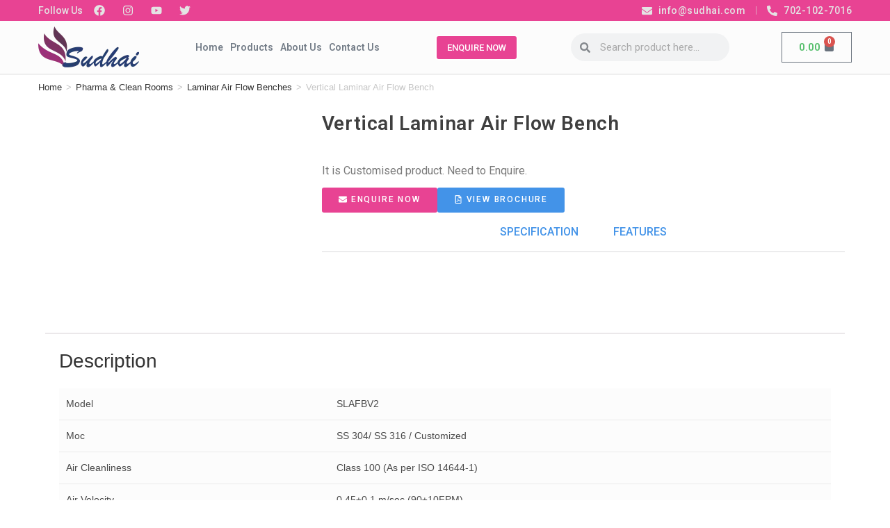

--- FILE ---
content_type: text/html; charset=UTF-8
request_url: https://sudhai.com/product/vertical-laminar-air-flow-bench/
body_size: 51613
content:
<!DOCTYPE html>
<html class="html" lang="en-US">
<head>
	<meta charset="UTF-8">
	<link rel="profile" href="https://gmpg.org/xfn/11">
	<!-- Google Tag Manager -->
<script>(function(w,d,s,l,i){w[l]=w[l]||[];w[l].push({'gtm.start':
new Date().getTime(),event:'gtm.js'});var f=d.getElementsByTagName(s)[0],
j=d.createElement(s),dl=l!='dataLayer'?'&l='+l:'';j.async=true;j.src=
'https://www.googletagmanager.com/gtm.js?id='+i+dl;f.parentNode.insertBefore(j,f);
})(window,document,'script','dataLayer','GTM-P4C25Z9F');</script>
<!-- End Google Tag Manager -->
	<title>Vertical Laminar Air Flow Bench &#8211; Sudhai</title>
<meta name='robots' content='max-image-preview:large' />
<meta name="viewport" content="width=device-width, initial-scale=1"><link rel="alternate" type="application/rss+xml" title="Sudhai &raquo; Feed" href="https://sudhai.com/feed/" />
<link rel="alternate" type="application/rss+xml" title="Sudhai &raquo; Comments Feed" href="https://sudhai.com/comments/feed/" />
<link rel="alternate" type="application/rss+xml" title="Sudhai &raquo; Vertical Laminar Air Flow Bench Comments Feed" href="https://sudhai.com/product/vertical-laminar-air-flow-bench/feed/" />
<script>
window._wpemojiSettings = {"baseUrl":"https:\/\/s.w.org\/images\/core\/emoji\/14.0.0\/72x72\/","ext":".png","svgUrl":"https:\/\/s.w.org\/images\/core\/emoji\/14.0.0\/svg\/","svgExt":".svg","source":{"concatemoji":"https:\/\/sudhai.com\/wp-includes\/js\/wp-emoji-release.min.js?ver=6.4.7"}};
/*! This file is auto-generated */
!function(i,n){var o,s,e;function c(e){try{var t={supportTests:e,timestamp:(new Date).valueOf()};sessionStorage.setItem(o,JSON.stringify(t))}catch(e){}}function p(e,t,n){e.clearRect(0,0,e.canvas.width,e.canvas.height),e.fillText(t,0,0);var t=new Uint32Array(e.getImageData(0,0,e.canvas.width,e.canvas.height).data),r=(e.clearRect(0,0,e.canvas.width,e.canvas.height),e.fillText(n,0,0),new Uint32Array(e.getImageData(0,0,e.canvas.width,e.canvas.height).data));return t.every(function(e,t){return e===r[t]})}function u(e,t,n){switch(t){case"flag":return n(e,"\ud83c\udff3\ufe0f\u200d\u26a7\ufe0f","\ud83c\udff3\ufe0f\u200b\u26a7\ufe0f")?!1:!n(e,"\ud83c\uddfa\ud83c\uddf3","\ud83c\uddfa\u200b\ud83c\uddf3")&&!n(e,"\ud83c\udff4\udb40\udc67\udb40\udc62\udb40\udc65\udb40\udc6e\udb40\udc67\udb40\udc7f","\ud83c\udff4\u200b\udb40\udc67\u200b\udb40\udc62\u200b\udb40\udc65\u200b\udb40\udc6e\u200b\udb40\udc67\u200b\udb40\udc7f");case"emoji":return!n(e,"\ud83e\udef1\ud83c\udffb\u200d\ud83e\udef2\ud83c\udfff","\ud83e\udef1\ud83c\udffb\u200b\ud83e\udef2\ud83c\udfff")}return!1}function f(e,t,n){var r="undefined"!=typeof WorkerGlobalScope&&self instanceof WorkerGlobalScope?new OffscreenCanvas(300,150):i.createElement("canvas"),a=r.getContext("2d",{willReadFrequently:!0}),o=(a.textBaseline="top",a.font="600 32px Arial",{});return e.forEach(function(e){o[e]=t(a,e,n)}),o}function t(e){var t=i.createElement("script");t.src=e,t.defer=!0,i.head.appendChild(t)}"undefined"!=typeof Promise&&(o="wpEmojiSettingsSupports",s=["flag","emoji"],n.supports={everything:!0,everythingExceptFlag:!0},e=new Promise(function(e){i.addEventListener("DOMContentLoaded",e,{once:!0})}),new Promise(function(t){var n=function(){try{var e=JSON.parse(sessionStorage.getItem(o));if("object"==typeof e&&"number"==typeof e.timestamp&&(new Date).valueOf()<e.timestamp+604800&&"object"==typeof e.supportTests)return e.supportTests}catch(e){}return null}();if(!n){if("undefined"!=typeof Worker&&"undefined"!=typeof OffscreenCanvas&&"undefined"!=typeof URL&&URL.createObjectURL&&"undefined"!=typeof Blob)try{var e="postMessage("+f.toString()+"("+[JSON.stringify(s),u.toString(),p.toString()].join(",")+"));",r=new Blob([e],{type:"text/javascript"}),a=new Worker(URL.createObjectURL(r),{name:"wpTestEmojiSupports"});return void(a.onmessage=function(e){c(n=e.data),a.terminate(),t(n)})}catch(e){}c(n=f(s,u,p))}t(n)}).then(function(e){for(var t in e)n.supports[t]=e[t],n.supports.everything=n.supports.everything&&n.supports[t],"flag"!==t&&(n.supports.everythingExceptFlag=n.supports.everythingExceptFlag&&n.supports[t]);n.supports.everythingExceptFlag=n.supports.everythingExceptFlag&&!n.supports.flag,n.DOMReady=!1,n.readyCallback=function(){n.DOMReady=!0}}).then(function(){return e}).then(function(){var e;n.supports.everything||(n.readyCallback(),(e=n.source||{}).concatemoji?t(e.concatemoji):e.wpemoji&&e.twemoji&&(t(e.twemoji),t(e.wpemoji)))}))}((window,document),window._wpemojiSettings);
</script>
<style id='wp-emoji-styles-inline-css'>

	img.wp-smiley, img.emoji {
		display: inline !important;
		border: none !important;
		box-shadow: none !important;
		height: 1em !important;
		width: 1em !important;
		margin: 0 0.07em !important;
		vertical-align: -0.1em !important;
		background: none !important;
		padding: 0 !important;
	}
</style>
<link rel='stylesheet' id='wp-block-library-css' href='https://sudhai.com/wp-includes/css/dist/block-library/style.min.css?ver=6.4.7' media='all' />
<style id='wp-block-library-theme-inline-css'>
.wp-block-audio figcaption{color:#555;font-size:13px;text-align:center}.is-dark-theme .wp-block-audio figcaption{color:hsla(0,0%,100%,.65)}.wp-block-audio{margin:0 0 1em}.wp-block-code{border:1px solid #ccc;border-radius:4px;font-family:Menlo,Consolas,monaco,monospace;padding:.8em 1em}.wp-block-embed figcaption{color:#555;font-size:13px;text-align:center}.is-dark-theme .wp-block-embed figcaption{color:hsla(0,0%,100%,.65)}.wp-block-embed{margin:0 0 1em}.blocks-gallery-caption{color:#555;font-size:13px;text-align:center}.is-dark-theme .blocks-gallery-caption{color:hsla(0,0%,100%,.65)}.wp-block-image figcaption{color:#555;font-size:13px;text-align:center}.is-dark-theme .wp-block-image figcaption{color:hsla(0,0%,100%,.65)}.wp-block-image{margin:0 0 1em}.wp-block-pullquote{border-bottom:4px solid;border-top:4px solid;color:currentColor;margin-bottom:1.75em}.wp-block-pullquote cite,.wp-block-pullquote footer,.wp-block-pullquote__citation{color:currentColor;font-size:.8125em;font-style:normal;text-transform:uppercase}.wp-block-quote{border-left:.25em solid;margin:0 0 1.75em;padding-left:1em}.wp-block-quote cite,.wp-block-quote footer{color:currentColor;font-size:.8125em;font-style:normal;position:relative}.wp-block-quote.has-text-align-right{border-left:none;border-right:.25em solid;padding-left:0;padding-right:1em}.wp-block-quote.has-text-align-center{border:none;padding-left:0}.wp-block-quote.is-large,.wp-block-quote.is-style-large,.wp-block-quote.is-style-plain{border:none}.wp-block-search .wp-block-search__label{font-weight:700}.wp-block-search__button{border:1px solid #ccc;padding:.375em .625em}:where(.wp-block-group.has-background){padding:1.25em 2.375em}.wp-block-separator.has-css-opacity{opacity:.4}.wp-block-separator{border:none;border-bottom:2px solid;margin-left:auto;margin-right:auto}.wp-block-separator.has-alpha-channel-opacity{opacity:1}.wp-block-separator:not(.is-style-wide):not(.is-style-dots){width:100px}.wp-block-separator.has-background:not(.is-style-dots){border-bottom:none;height:1px}.wp-block-separator.has-background:not(.is-style-wide):not(.is-style-dots){height:2px}.wp-block-table{margin:0 0 1em}.wp-block-table td,.wp-block-table th{word-break:normal}.wp-block-table figcaption{color:#555;font-size:13px;text-align:center}.is-dark-theme .wp-block-table figcaption{color:hsla(0,0%,100%,.65)}.wp-block-video figcaption{color:#555;font-size:13px;text-align:center}.is-dark-theme .wp-block-video figcaption{color:hsla(0,0%,100%,.65)}.wp-block-video{margin:0 0 1em}.wp-block-template-part.has-background{margin-bottom:0;margin-top:0;padding:1.25em 2.375em}
</style>
<style id='classic-theme-styles-inline-css'>
/*! This file is auto-generated */
.wp-block-button__link{color:#fff;background-color:#32373c;border-radius:9999px;box-shadow:none;text-decoration:none;padding:calc(.667em + 2px) calc(1.333em + 2px);font-size:1.125em}.wp-block-file__button{background:#32373c;color:#fff;text-decoration:none}
</style>
<style id='global-styles-inline-css'>
body{--wp--preset--color--black: #000000;--wp--preset--color--cyan-bluish-gray: #abb8c3;--wp--preset--color--white: #ffffff;--wp--preset--color--pale-pink: #f78da7;--wp--preset--color--vivid-red: #cf2e2e;--wp--preset--color--luminous-vivid-orange: #ff6900;--wp--preset--color--luminous-vivid-amber: #fcb900;--wp--preset--color--light-green-cyan: #7bdcb5;--wp--preset--color--vivid-green-cyan: #00d084;--wp--preset--color--pale-cyan-blue: #8ed1fc;--wp--preset--color--vivid-cyan-blue: #0693e3;--wp--preset--color--vivid-purple: #9b51e0;--wp--preset--gradient--vivid-cyan-blue-to-vivid-purple: linear-gradient(135deg,rgba(6,147,227,1) 0%,rgb(155,81,224) 100%);--wp--preset--gradient--light-green-cyan-to-vivid-green-cyan: linear-gradient(135deg,rgb(122,220,180) 0%,rgb(0,208,130) 100%);--wp--preset--gradient--luminous-vivid-amber-to-luminous-vivid-orange: linear-gradient(135deg,rgba(252,185,0,1) 0%,rgba(255,105,0,1) 100%);--wp--preset--gradient--luminous-vivid-orange-to-vivid-red: linear-gradient(135deg,rgba(255,105,0,1) 0%,rgb(207,46,46) 100%);--wp--preset--gradient--very-light-gray-to-cyan-bluish-gray: linear-gradient(135deg,rgb(238,238,238) 0%,rgb(169,184,195) 100%);--wp--preset--gradient--cool-to-warm-spectrum: linear-gradient(135deg,rgb(74,234,220) 0%,rgb(151,120,209) 20%,rgb(207,42,186) 40%,rgb(238,44,130) 60%,rgb(251,105,98) 80%,rgb(254,248,76) 100%);--wp--preset--gradient--blush-light-purple: linear-gradient(135deg,rgb(255,206,236) 0%,rgb(152,150,240) 100%);--wp--preset--gradient--blush-bordeaux: linear-gradient(135deg,rgb(254,205,165) 0%,rgb(254,45,45) 50%,rgb(107,0,62) 100%);--wp--preset--gradient--luminous-dusk: linear-gradient(135deg,rgb(255,203,112) 0%,rgb(199,81,192) 50%,rgb(65,88,208) 100%);--wp--preset--gradient--pale-ocean: linear-gradient(135deg,rgb(255,245,203) 0%,rgb(182,227,212) 50%,rgb(51,167,181) 100%);--wp--preset--gradient--electric-grass: linear-gradient(135deg,rgb(202,248,128) 0%,rgb(113,206,126) 100%);--wp--preset--gradient--midnight: linear-gradient(135deg,rgb(2,3,129) 0%,rgb(40,116,252) 100%);--wp--preset--font-size--small: 13px;--wp--preset--font-size--medium: 20px;--wp--preset--font-size--large: 36px;--wp--preset--font-size--x-large: 42px;--wp--preset--spacing--20: 0.44rem;--wp--preset--spacing--30: 0.67rem;--wp--preset--spacing--40: 1rem;--wp--preset--spacing--50: 1.5rem;--wp--preset--spacing--60: 2.25rem;--wp--preset--spacing--70: 3.38rem;--wp--preset--spacing--80: 5.06rem;--wp--preset--shadow--natural: 6px 6px 9px rgba(0, 0, 0, 0.2);--wp--preset--shadow--deep: 12px 12px 50px rgba(0, 0, 0, 0.4);--wp--preset--shadow--sharp: 6px 6px 0px rgba(0, 0, 0, 0.2);--wp--preset--shadow--outlined: 6px 6px 0px -3px rgba(255, 255, 255, 1), 6px 6px rgba(0, 0, 0, 1);--wp--preset--shadow--crisp: 6px 6px 0px rgba(0, 0, 0, 1);}:where(.is-layout-flex){gap: 0.5em;}:where(.is-layout-grid){gap: 0.5em;}body .is-layout-flow > .alignleft{float: left;margin-inline-start: 0;margin-inline-end: 2em;}body .is-layout-flow > .alignright{float: right;margin-inline-start: 2em;margin-inline-end: 0;}body .is-layout-flow > .aligncenter{margin-left: auto !important;margin-right: auto !important;}body .is-layout-constrained > .alignleft{float: left;margin-inline-start: 0;margin-inline-end: 2em;}body .is-layout-constrained > .alignright{float: right;margin-inline-start: 2em;margin-inline-end: 0;}body .is-layout-constrained > .aligncenter{margin-left: auto !important;margin-right: auto !important;}body .is-layout-constrained > :where(:not(.alignleft):not(.alignright):not(.alignfull)){max-width: var(--wp--style--global--content-size);margin-left: auto !important;margin-right: auto !important;}body .is-layout-constrained > .alignwide{max-width: var(--wp--style--global--wide-size);}body .is-layout-flex{display: flex;}body .is-layout-flex{flex-wrap: wrap;align-items: center;}body .is-layout-flex > *{margin: 0;}body .is-layout-grid{display: grid;}body .is-layout-grid > *{margin: 0;}:where(.wp-block-columns.is-layout-flex){gap: 2em;}:where(.wp-block-columns.is-layout-grid){gap: 2em;}:where(.wp-block-post-template.is-layout-flex){gap: 1.25em;}:where(.wp-block-post-template.is-layout-grid){gap: 1.25em;}.has-black-color{color: var(--wp--preset--color--black) !important;}.has-cyan-bluish-gray-color{color: var(--wp--preset--color--cyan-bluish-gray) !important;}.has-white-color{color: var(--wp--preset--color--white) !important;}.has-pale-pink-color{color: var(--wp--preset--color--pale-pink) !important;}.has-vivid-red-color{color: var(--wp--preset--color--vivid-red) !important;}.has-luminous-vivid-orange-color{color: var(--wp--preset--color--luminous-vivid-orange) !important;}.has-luminous-vivid-amber-color{color: var(--wp--preset--color--luminous-vivid-amber) !important;}.has-light-green-cyan-color{color: var(--wp--preset--color--light-green-cyan) !important;}.has-vivid-green-cyan-color{color: var(--wp--preset--color--vivid-green-cyan) !important;}.has-pale-cyan-blue-color{color: var(--wp--preset--color--pale-cyan-blue) !important;}.has-vivid-cyan-blue-color{color: var(--wp--preset--color--vivid-cyan-blue) !important;}.has-vivid-purple-color{color: var(--wp--preset--color--vivid-purple) !important;}.has-black-background-color{background-color: var(--wp--preset--color--black) !important;}.has-cyan-bluish-gray-background-color{background-color: var(--wp--preset--color--cyan-bluish-gray) !important;}.has-white-background-color{background-color: var(--wp--preset--color--white) !important;}.has-pale-pink-background-color{background-color: var(--wp--preset--color--pale-pink) !important;}.has-vivid-red-background-color{background-color: var(--wp--preset--color--vivid-red) !important;}.has-luminous-vivid-orange-background-color{background-color: var(--wp--preset--color--luminous-vivid-orange) !important;}.has-luminous-vivid-amber-background-color{background-color: var(--wp--preset--color--luminous-vivid-amber) !important;}.has-light-green-cyan-background-color{background-color: var(--wp--preset--color--light-green-cyan) !important;}.has-vivid-green-cyan-background-color{background-color: var(--wp--preset--color--vivid-green-cyan) !important;}.has-pale-cyan-blue-background-color{background-color: var(--wp--preset--color--pale-cyan-blue) !important;}.has-vivid-cyan-blue-background-color{background-color: var(--wp--preset--color--vivid-cyan-blue) !important;}.has-vivid-purple-background-color{background-color: var(--wp--preset--color--vivid-purple) !important;}.has-black-border-color{border-color: var(--wp--preset--color--black) !important;}.has-cyan-bluish-gray-border-color{border-color: var(--wp--preset--color--cyan-bluish-gray) !important;}.has-white-border-color{border-color: var(--wp--preset--color--white) !important;}.has-pale-pink-border-color{border-color: var(--wp--preset--color--pale-pink) !important;}.has-vivid-red-border-color{border-color: var(--wp--preset--color--vivid-red) !important;}.has-luminous-vivid-orange-border-color{border-color: var(--wp--preset--color--luminous-vivid-orange) !important;}.has-luminous-vivid-amber-border-color{border-color: var(--wp--preset--color--luminous-vivid-amber) !important;}.has-light-green-cyan-border-color{border-color: var(--wp--preset--color--light-green-cyan) !important;}.has-vivid-green-cyan-border-color{border-color: var(--wp--preset--color--vivid-green-cyan) !important;}.has-pale-cyan-blue-border-color{border-color: var(--wp--preset--color--pale-cyan-blue) !important;}.has-vivid-cyan-blue-border-color{border-color: var(--wp--preset--color--vivid-cyan-blue) !important;}.has-vivid-purple-border-color{border-color: var(--wp--preset--color--vivid-purple) !important;}.has-vivid-cyan-blue-to-vivid-purple-gradient-background{background: var(--wp--preset--gradient--vivid-cyan-blue-to-vivid-purple) !important;}.has-light-green-cyan-to-vivid-green-cyan-gradient-background{background: var(--wp--preset--gradient--light-green-cyan-to-vivid-green-cyan) !important;}.has-luminous-vivid-amber-to-luminous-vivid-orange-gradient-background{background: var(--wp--preset--gradient--luminous-vivid-amber-to-luminous-vivid-orange) !important;}.has-luminous-vivid-orange-to-vivid-red-gradient-background{background: var(--wp--preset--gradient--luminous-vivid-orange-to-vivid-red) !important;}.has-very-light-gray-to-cyan-bluish-gray-gradient-background{background: var(--wp--preset--gradient--very-light-gray-to-cyan-bluish-gray) !important;}.has-cool-to-warm-spectrum-gradient-background{background: var(--wp--preset--gradient--cool-to-warm-spectrum) !important;}.has-blush-light-purple-gradient-background{background: var(--wp--preset--gradient--blush-light-purple) !important;}.has-blush-bordeaux-gradient-background{background: var(--wp--preset--gradient--blush-bordeaux) !important;}.has-luminous-dusk-gradient-background{background: var(--wp--preset--gradient--luminous-dusk) !important;}.has-pale-ocean-gradient-background{background: var(--wp--preset--gradient--pale-ocean) !important;}.has-electric-grass-gradient-background{background: var(--wp--preset--gradient--electric-grass) !important;}.has-midnight-gradient-background{background: var(--wp--preset--gradient--midnight) !important;}.has-small-font-size{font-size: var(--wp--preset--font-size--small) !important;}.has-medium-font-size{font-size: var(--wp--preset--font-size--medium) !important;}.has-large-font-size{font-size: var(--wp--preset--font-size--large) !important;}.has-x-large-font-size{font-size: var(--wp--preset--font-size--x-large) !important;}
.wp-block-navigation a:where(:not(.wp-element-button)){color: inherit;}
:where(.wp-block-post-template.is-layout-flex){gap: 1.25em;}:where(.wp-block-post-template.is-layout-grid){gap: 1.25em;}
:where(.wp-block-columns.is-layout-flex){gap: 2em;}:where(.wp-block-columns.is-layout-grid){gap: 2em;}
.wp-block-pullquote{font-size: 1.5em;line-height: 1.6;}
</style>
<link rel='stylesheet' id='photoswipe-css' href='https://sudhai.com/wp-content/plugins/woocommerce/assets/css/photoswipe/photoswipe.min.css?ver=8.9.4' media='all' />
<link rel='stylesheet' id='photoswipe-default-skin-css' href='https://sudhai.com/wp-content/plugins/woocommerce/assets/css/photoswipe/default-skin/default-skin.min.css?ver=8.9.4' media='all' />
<style id='woocommerce-inline-inline-css'>
.woocommerce form .form-row .required { visibility: visible; }
</style>
<link rel='stylesheet' id='woo-variation-swatches-css' href='https://sudhai.com/wp-content/plugins/woo-variation-swatches/assets/css/frontend.min.css?ver=1702188404' media='all' />
<style id='woo-variation-swatches-inline-css'>
:root {
--wvs-tick:url("data:image/svg+xml;utf8,%3Csvg filter='drop-shadow(0px 0px 2px rgb(0 0 0 / .8))' xmlns='http://www.w3.org/2000/svg'  viewBox='0 0 30 30'%3E%3Cpath fill='none' stroke='%23ffffff' stroke-linecap='round' stroke-linejoin='round' stroke-width='4' d='M4 16L11 23 27 7'/%3E%3C/svg%3E");

--wvs-cross:url("data:image/svg+xml;utf8,%3Csvg filter='drop-shadow(0px 0px 5px rgb(255 255 255 / .6))' xmlns='http://www.w3.org/2000/svg' width='72px' height='72px' viewBox='0 0 24 24'%3E%3Cpath fill='none' stroke='%23ff0000' stroke-linecap='round' stroke-width='0.6' d='M5 5L19 19M19 5L5 19'/%3E%3C/svg%3E");
--wvs-single-product-item-width:30px;
--wvs-single-product-item-height:30px;
--wvs-single-product-item-font-size:16px}
</style>
<link rel='stylesheet' id='oceanwp-style-css' href='https://sudhai.com/wp-content/themes/oceanwp/assets/css/style.min.css?ver=1.0' media='all' />
<link rel='stylesheet' id='child-style-css' href='https://sudhai.com/wp-content/themes/oceanwp-child-theme-master/style.css?ver=6.4.7' media='all' />
<link rel='stylesheet' id='oceanwp-woo-mini-cart-css' href='https://sudhai.com/wp-content/themes/oceanwp/assets/css/woo/woo-mini-cart.min.css?ver=6.4.7' media='all' />
<link rel='stylesheet' id='font-awesome-css' href='https://sudhai.com/wp-content/themes/oceanwp/assets/fonts/fontawesome/css/all.min.css?ver=5.15.1' media='all' />
<link rel='stylesheet' id='simple-line-icons-css' href='https://sudhai.com/wp-content/themes/oceanwp/assets/css/third/simple-line-icons.min.css?ver=2.4.0' media='all' />
<link rel='stylesheet' id='dflip-style-css' href='https://sudhai.com/wp-content/plugins/3d-flipbook-dflip-lite/assets/css/dflip.min.css?ver=2.2.32' media='all' />
<link rel='stylesheet' id='elementor-frontend-css' href='https://sudhai.com/wp-content/uploads/elementor/css/custom-frontend-lite.min.css?ver=1711469407' media='all' />
<link rel='stylesheet' id='swiper-css' href='https://sudhai.com/wp-content/plugins/elementor/assets/lib/swiper/v8/css/swiper.min.css?ver=8.4.5' media='all' />
<link rel='stylesheet' id='elementor-post-13-css' href='https://sudhai.com/wp-content/uploads/elementor/css/post-13.css?ver=1711469407' media='all' />
<link rel='stylesheet' id='elementor-pro-css' href='https://sudhai.com/wp-content/uploads/elementor/css/custom-pro-frontend-lite.min.css?ver=1711469407' media='all' />
<link rel='stylesheet' id='font-awesome-5-all-css' href='https://sudhai.com/wp-content/plugins/elementor/assets/lib/font-awesome/css/all.min.css?ver=3.18.2' media='all' />
<link rel='stylesheet' id='font-awesome-4-shim-css' href='https://sudhai.com/wp-content/plugins/elementor/assets/lib/font-awesome/css/v4-shims.min.css?ver=3.18.2' media='all' />
<link rel='stylesheet' id='elementor-global-css' href='https://sudhai.com/wp-content/uploads/elementor/css/global.css?ver=1711469408' media='all' />
<link rel='stylesheet' id='elementor-post-908-css' href='https://sudhai.com/wp-content/uploads/elementor/css/post-908.css?ver=1716464622' media='all' />
<link rel='stylesheet' id='elementor-post-2580-css' href='https://sudhai.com/wp-content/uploads/elementor/css/post-2580.css?ver=1712246167' media='all' />
<link rel='stylesheet' id='elementor-post-3024-css' href='https://sudhai.com/wp-content/uploads/elementor/css/post-3024.css?ver=1711528189' media='all' />
<link rel='stylesheet' id='elementor-post-6056-css' href='https://sudhai.com/wp-content/uploads/elementor/css/post-6056.css?ver=1711611537' media='all' />
<link rel='stylesheet' id='oceanwp-woocommerce-css' href='https://sudhai.com/wp-content/themes/oceanwp/assets/css/woo/woocommerce.min.css?ver=6.4.7' media='all' />
<link rel='stylesheet' id='oceanwp-woo-star-font-css' href='https://sudhai.com/wp-content/themes/oceanwp/assets/css/woo/woo-star-font.min.css?ver=6.4.7' media='all' />
<link rel='stylesheet' id='oe-widgets-style-css' href='https://sudhai.com/wp-content/plugins/ocean-extra/assets/css/widgets.css?ver=6.4.7' media='all' />
<link rel='stylesheet' id='google-fonts-1-css' href='https://fonts.googleapis.com/css?family=Roboto%3A100%2C100italic%2C200%2C200italic%2C300%2C300italic%2C400%2C400italic%2C500%2C500italic%2C600%2C600italic%2C700%2C700italic%2C800%2C800italic%2C900%2C900italic%7CRoboto+Slab%3A100%2C100italic%2C200%2C200italic%2C300%2C300italic%2C400%2C400italic%2C500%2C500italic%2C600%2C600italic%2C700%2C700italic%2C800%2C800italic%2C900%2C900italic&#038;display=swap&#038;ver=6.4.7' media='all' />
<link rel="preconnect" href="https://fonts.gstatic.com/" crossorigin><script src="https://sudhai.com/wp-includes/js/jquery/jquery.min.js?ver=3.7.1" id="jquery-core-js"></script>
<script src="https://sudhai.com/wp-includes/js/jquery/jquery-migrate.min.js?ver=3.4.1" id="jquery-migrate-js"></script>
<script src="https://sudhai.com/wp-content/plugins/woocommerce/assets/js/jquery-blockui/jquery.blockUI.min.js?ver=2.7.0-wc.8.9.4" id="jquery-blockui-js" data-wp-strategy="defer"></script>
<script id="wc-add-to-cart-js-extra">
var wc_add_to_cart_params = {"ajax_url":"\/wp-admin\/admin-ajax.php","wc_ajax_url":"\/?wc-ajax=%%endpoint%%","i18n_view_cart":"View cart","cart_url":"https:\/\/sudhai.com\/cart\/","is_cart":"","cart_redirect_after_add":"yes"};
</script>
<script src="https://sudhai.com/wp-content/plugins/woocommerce/assets/js/frontend/add-to-cart.min.js?ver=8.9.4" id="wc-add-to-cart-js" defer data-wp-strategy="defer"></script>
<script src="https://sudhai.com/wp-content/plugins/woocommerce/assets/js/zoom/jquery.zoom.min.js?ver=1.7.21-wc.8.9.4" id="zoom-js" defer data-wp-strategy="defer"></script>
<script src="https://sudhai.com/wp-content/plugins/woocommerce/assets/js/flexslider/jquery.flexslider.min.js?ver=2.7.2-wc.8.9.4" id="flexslider-js" defer data-wp-strategy="defer"></script>
<script src="https://sudhai.com/wp-content/plugins/woocommerce/assets/js/photoswipe/photoswipe.min.js?ver=4.1.1-wc.8.9.4" id="photoswipe-js" defer data-wp-strategy="defer"></script>
<script src="https://sudhai.com/wp-content/plugins/woocommerce/assets/js/photoswipe/photoswipe-ui-default.min.js?ver=4.1.1-wc.8.9.4" id="photoswipe-ui-default-js" defer data-wp-strategy="defer"></script>
<script id="wc-single-product-js-extra">
var wc_single_product_params = {"i18n_required_rating_text":"Please select a rating","review_rating_required":"yes","flexslider":{"rtl":false,"animation":"slide","smoothHeight":true,"directionNav":false,"controlNav":"thumbnails","slideshow":false,"animationSpeed":500,"animationLoop":false,"allowOneSlide":false},"zoom_enabled":"1","zoom_options":[],"photoswipe_enabled":"1","photoswipe_options":{"shareEl":false,"closeOnScroll":false,"history":false,"hideAnimationDuration":0,"showAnimationDuration":0},"flexslider_enabled":"1"};
</script>
<script src="https://sudhai.com/wp-content/plugins/woocommerce/assets/js/frontend/single-product.min.js?ver=8.9.4" id="wc-single-product-js" defer data-wp-strategy="defer"></script>
<script src="https://sudhai.com/wp-content/plugins/woocommerce/assets/js/js-cookie/js.cookie.min.js?ver=2.1.4-wc.8.9.4" id="js-cookie-js" defer data-wp-strategy="defer"></script>
<script id="woocommerce-js-extra">
var woocommerce_params = {"ajax_url":"\/wp-admin\/admin-ajax.php","wc_ajax_url":"\/?wc-ajax=%%endpoint%%"};
</script>
<script src="https://sudhai.com/wp-content/plugins/woocommerce/assets/js/frontend/woocommerce.min.js?ver=8.9.4" id="woocommerce-js" defer data-wp-strategy="defer"></script>
<script src="https://sudhai.com/wp-content/plugins/elementor/assets/lib/font-awesome/js/v4-shims.min.js?ver=3.18.2" id="font-awesome-4-shim-js"></script>
<script id="wc-cart-fragments-js-extra">
var wc_cart_fragments_params = {"ajax_url":"\/wp-admin\/admin-ajax.php","wc_ajax_url":"\/?wc-ajax=%%endpoint%%","cart_hash_key":"wc_cart_hash_b20f78d60d3c85bfe556ae942837b776","fragment_name":"wc_fragments_b20f78d60d3c85bfe556ae942837b776","request_timeout":"5000"};
</script>
<script src="https://sudhai.com/wp-content/plugins/woocommerce/assets/js/frontend/cart-fragments.min.js?ver=8.9.4" id="wc-cart-fragments-js" defer data-wp-strategy="defer"></script>
<link rel="https://api.w.org/" href="https://sudhai.com/wp-json/" /><link rel="alternate" type="application/json" href="https://sudhai.com/wp-json/wp/v2/product/3052" /><link rel="EditURI" type="application/rsd+xml" title="RSD" href="https://sudhai.com/xmlrpc.php?rsd" />
<meta name="generator" content="WordPress 6.4.7" />
<meta name="generator" content="WooCommerce 8.9.4" />
<link rel="canonical" href="https://sudhai.com/product/vertical-laminar-air-flow-bench/" />
<link rel='shortlink' href='https://sudhai.com/?p=3052' />
<link rel="alternate" type="application/json+oembed" href="https://sudhai.com/wp-json/oembed/1.0/embed?url=https%3A%2F%2Fsudhai.com%2Fproduct%2Fvertical-laminar-air-flow-bench%2F" />
<link rel="alternate" type="text/xml+oembed" href="https://sudhai.com/wp-json/oembed/1.0/embed?url=https%3A%2F%2Fsudhai.com%2Fproduct%2Fvertical-laminar-air-flow-bench%2F&#038;format=xml" />
<!-- Google site verification - Google for WooCommerce -->
<meta name="google-site-verification" content="gevWAlKM7Up7iEqnStU1PSunetH7RNVrq_A6DE4WCjk" />
	<noscript><style>.woocommerce-product-gallery{ opacity: 1 !important; }</style></noscript>
	<meta name="generator" content="Elementor 3.18.2; features: e_dom_optimization, e_optimized_assets_loading, e_optimized_css_loading, e_font_icon_svg, additional_custom_breakpoints, block_editor_assets_optimize, e_image_loading_optimization; settings: css_print_method-external, google_font-enabled, font_display-swap">

<link rel="stylesheet" href="https://fonts.googleapis.com/css2?family=Material+Symbols+Outlined:opsz,wght,FILL,GRAD@20..48,100..700,0..1,-50..200" />
<script type="text/javascript">
	const toggleMenu = () => {
document.getElementById('mobileNav').classList.toggle('mobile-nav-container-active');
	}
	const toggleProduct = () => {
document.getElementById('mainProductMenuList').classList.toggle('main-product-list-container-active');
	}
	const toggleAngle = () => {
document.getElementById('rotateAngle').classList.toggle('rotate-active');
	}
	function lockScroll() {
            document.body.classList.toggle('lockScroll');
      }
</script>
<link rel="icon" href="https://sudhai.com/wp-content/uploads/2023/12/fav-logo-2-50x50.png" sizes="32x32" />
<link rel="icon" href="https://sudhai.com/wp-content/uploads/2023/12/fav-logo-2-300x298.png" sizes="192x192" />
<link rel="apple-touch-icon" href="https://sudhai.com/wp-content/uploads/2023/12/fav-logo-2-300x298.png" />
<meta name="msapplication-TileImage" content="https://sudhai.com/wp-content/uploads/2023/12/fav-logo-2-300x300.png" />
		<style id="wp-custom-css">
			/*Chat Box*/::selection{background:#4393e8}.elementor-message:before{content:"\2611";color:green;font-size:25px}/*MOBILE MENU*/body.lockScroll{overflow:hidden;height:100vh}.cc-mob-menu-main{& span.material-symbols-outlined{font-variation-settings:'FILL' 0,'wght' 400,'GRAD' 0,'opsz' 24;font-size:30px;margin-top:10px;cursor:pointer}& .mobile-nav-container{width:75vw;height:100vh;background-color:#FAFAFA;position:fixed;display:flex;flex-direction:column;gap:30px;padding:20px;top:0;left:-100%;z-index:99;transition:all 0.3s;overflow-x:hidden;overflow-y:scroll;box-shadow:0 0 100vw 0 rgba(0,0,0,0.7);&>ul{/*first main ul*/text-transform:uppercase;list-style-type:none;padding:0;margin:0;& a{display:block}&>li{border-bottom:1px solid rgba(173,173,173,.4);& a{line-height:40px}&:nth-child(2){display:flex;justify-content:space-between;& i{display:block;padding:0 20px;font-size:20px;line-height:40px;color:rgba(122,122,122,0.7);transition:transform 0.3s;cursor:pointer}& i.rotate-active{transform:rotate(180deg)}& a{width:100%}}&:not(:last-child){margin-bottom:15px}}}/*first main ul closing*/& span.material-symbols-outlined{font-variation-settings:'FILL' 0,'wght' 400,'GRAD' 0,'opsz' 24;/*font-size:20px;*/color:#4A4A4A;position:absolute;top:10px;right:10px;cursor:pointer}&>div:first-of-type{/*align-self:center;*/}& ul.main-product-list-container{display:none;margin-left:20px;& ul{margin-left:20px}& li{list-style-type:none;line-height:35px;&:not(:last-child){margin:6px 0}}&>li{font-weight:500;& li{font-weight:400;text-transform:capitalize}}}& ul.main-product-list-container-active{display:block}}& .mobile-nav-container-active{left:0}}div.mobileBbrochureButton{margin:10px auto;& button{background-color:rgba(67,147,232,1);color:#e4e4e4;border:none;box-shadow:2px 2px 0 #B3B3B3}}div.mobileMenu-social{display:flex;justify-content:center;gap:30px;/*margin-top:20px;*/& i{font-size:16px;color:#7A7A7A;&:hover{color:#4393e8}}}/*END*//*RESPONSIVENESS*//*small screens*/@media (max-width:767px){.cc-header-cartButton .elementor-button-text{display:none}.cc-xpCounter .elementor-counter-number-prefix{display:inline}.cc-mainCategoryProduct{flex-direction:column}.featuresTab .main-wrap{flex-direction:column;gap:20px}}@media (max-width:483px){div.footerBottom div.policy-links ul li:nth-last-of-type(2)::after{border-color:transparent!important}}/*small and meduim screens*/@media (max-width:1024px){.cc-header-mainBar #elementor-menu-cart__toggle_button{padding:0}.cc-header-cartButton svg.e-toggle-cart-custom-icon.e-font-icon-svg.e-fas-shopping-bag{font-size:25px!important}}/*END*//*MAIN PRODUCT CATEGORY*/div.woo-entry-inner mark.count{display:none}/*END*//*HOME PAGE*/.cc-mainCategoryProduct{display:flex;justify-content:space-between;gap:20px;&>a{display:block;position:relative;overflow:hidden;&:first-child::before{content:"entrance solution"}&:nth-child(2)::before{content:"pharma & clean rooms"}&:nth-child(3)::before{content:"washroom automation"}&::before{position:absolute;width:100%;height:50px;line-height:50px;text-align:center;bottom:0;left:0;background-color:rgba(67,147,232,0.7);color:#e4e4e4;font-family:roboto;font-size:17px;text-transform:capitalize;font-weight:500;transition:all 0.5s}&:hover>div{transform:scale(1)}&:hover::before{transform:translateY(50px)}&>div{position:absolute;top:0;left:0;background-color:rgba(232,67,147,0.6);width:100%;height:100%;display:flex;flex-direction:column;justify-content:center;text-align:center;transform:scale(0);transition:all 0.5s;& h2{font-family:roboto;text-transform:capitalize;color:white;text-decoration:underline;text-underline-offset:3px}& p{font-family:roboto;font-size:14px;color:#e4e4e4;padding:0 50px}& div{font-family:roboto;font-weight:600;font-size:15px;color:white;text-decoration:underline;text-transform:capitalize}}}}/*END*//*PRODUCT-CATEGORY-PAGE*/.woocommerce ul.products{margin:0;& li.product{padding:0 1.4rem;margin:0 0 3.5rem}}ul.woo-entry-inner{&>li.image-wrap{margin-bottom:10px!important;& span.onsale{display:none}& img.woo-entry-image-main{border:1.0px solid #ccc}}&>li.title{margin-bottom:3px!important;& h2{padding:0 35px;margin:0;&>a{font-family:roboto!important;font-weight:400}}}&>li.price-wrap>span.price{font-size:13px!important;font-weight:500;font-family:'Roboto';color:#57bf6d!important}&>li.price-wrap ins span.woocommerce-Price-amount{font-size:15px;font-weight:500;color:#57bf6d!important}&>li.price-wrap del span.woocommerce-Price-amount{color:#666!important}&>li.price-wrap del{color:#666!important}}/*END*/div.cc-singleCustomProduct-spanText{& span:first-child{color:#555555}& span:last-child{color:#57bf6d;font-weight:500}}/* div.cc-singleCustomProduct-spanText span:first-child{color:#555555}div.cc-singleCustomProduct-spanText span:last-child{color:#57bf6d}*/a.added_to_cart[href="https://sudhai.com/cart/"]{display:none}.woocommerce div.product form.cart{padding:0;border:none}div.single-product-title h1.product_title{padding-bottom:0;border-bottom:none}/*TO HIDE EXTRA PRODUCT TABS*/.cc-hide-review-description-section :is(#tab-reviews,#tab-description,#tab-additional_information){display:none!important}.cc-hide-resources-description-section :is(#tab-description,#tab-resources,#tab-additional_information){display:none!important}.elementor-widget-woocommerce-product-data-tabs div.elementor-widget-container div.wc-tabs-wrapper{padding-top:0}#tab-resources,#tab-reviews{padding-top:0;border-top:none;margin-top:none}/*END*/a:focus{outline:none!important}/* PRODUCT SPECIFICATION/FEATURES TABS */.cc-single-product-features-tab.elementor-widget-tabs.elementor-tabs-view-horizontal .elementor-tab-desktop-title.elementor-active::after{font-family:"FontAwesome";content:"\f0d7";position:absolute;top:82%;left:45%;font-size:25px;display:block}/* .cc-single-product-features-tab.elementor-widget-tabs.elementor-tabs-alignment-center .elementor-tabs-wrapper{border-bottom:.3px solid rgba(0,0,25,0.15)}*/.cc-single-product-features-tab.elementor-widget-tabs .elementor-tabs-wrapper{border-bottom:.3px solid rgba(0,0,25,0.15)}.cc-single-product-features-tab div.elementor-tabs-wrapper{overflow:visible}.cc-single-product-features-tab #elementor-tab-title-1521,.cc-single-product-features-tab #elementor-tab-title-1522{padding-bottom:10px}.cc-single-product-features-tab ul.about-items-list{list-style-position:inside;line-height:35px;font-size:16px;list-style-image:url('https://sudhai.com/wp-content/uploads/2023/12/check-bullet-3.png')}ul.cc-normalList{list-style-position:inside;list-style-type:disc;& li::marker{font-size:15px;color:#4A4A4A}}.cc-single-product-features-tab h2.aboutItems-listHead{margin-top:20px}/* END *//* PRODUCT SPECIFICATION TABLE */div.cc-ahu-accessoriesGrid{display:grid;grid-template-columns:180px 180px 180px;gap:20px;& img{display:block}& span{display:block;text-align:center}}table.ccode-product-specifation-table.cc-productSpec-noHeadTable{& td{line-height:25px}& tr:first-child{background-color:inherit;& td{font-weight:400}& td:first-child{background-color:rgba(236,240,241,0.45);font-weight:500}}}table.ccode-product-specifation-table.cc-productSpec-multiTable tr:not(tr:first-child) td:first-child{font-weight:500}table.ccode-product-specifation-table.cc-productSpec-multiTable tr:first-child{background-color:#E9F4FF}table.ccode-product-specifation-table{margin-bottom:0;background-color:rgba(189,195,199,0.05);& tr{padding-left:5px!important;&:first-child td{font-weight:500}& td:first-child{padding-left:5px;font-weight:500;background-color:rgba(236,240,241,0.45)}&:first-child{background-color:rgba(236,240,241,0.45)}}& td{padding:2.8px;line-height:20px;border:1px solid #e9e9e9}}/*END*//* PRODUCT FEATURES TAB*/section.featuresTab{font-size:16px}.featuresTab .rows div div:first-child{color:rgba(162,155,254,1.0);font-weight:400;color:#1e73be;line-height:25px;text-transform:capitalize}.featuresTab .rows div div:last-child{line-height:25px;color:#575757;font-weight:400}.featuresTab img{width:50px;height:50px}.featuresTab div:has(>img){display:flex;align-items:center;margin-right:20px;flex-shrink:0}.featuresTab .main-wrap{display:flex;justify-content:space-between}.featuresTab .columns{display:flex;flex-direction:column;justify-content:space-between}.featuresTab .rows{display:flex;justify-content:space-between}.featuresTab .rows:not(div:last-child){margin-bottom:1.43em}/*END*//*SINGLE PRODUCT PAGE CART*/.cc-singleProductPage-cart form.variations_form>div:first-child{display:flex;flex-direction:column-reverse}.cc-singleProductPage-cart .quantity .minus,.cc-singleProductPage-cart .quantity .plus{line-height:36px}.cc-singleProductPage-cart a.reset_variations{display:none!important}.cc-singleProductPage-cart .woocommerce-variation-price span.price{font-size:25px}.cc-singleProductPage-cart table.variations th{border-bottom:none}.cc-singleProductPage-cart table.variations td{border-bottom:none;padding-bottom:0}/*END*//* PRODUCT RESOURCES */#tab-resources h2.yikes-custom-woo-tab-title-resources{font-size:16px;text-decoration:underline;font-family:'Roboto'}.cc-product-resources{font-size:14px;font-weight:400;font-family:roboto,sans-serif;text-transform:capitalize;display:flex;flex-direction:row;gap:30px;flex-wrap:wrap;& .columns{display:flex;flex-direction:wrap;gap:30px}& .rows{display:flex;transition:all 0.3s;& div{display:flex;align-items:center;justify-content:center}& div:last-child{margin-left:20px}&:hover{color:#4393e8}&:hover img{transform:scale(1.15)}}& img{width:35px;transition:all 0.3s}& p{display:none}}/* END *//*SINGLE PRODUCT PAGE - STICK PRODUCT IMAGE*/.cc-singleProduct-page-image{position:sticky;top:120px;bottom:0}ol.flex-control-nav.flex-control-thumbs{max-height:none!important}.woocommerce div.product.owp-thumbs-layout-vertical div.images .flex-control-thumbs{width:calc(20% - 1em)}/*END*//*HEADER-SITE LOGO/SEARCH BAR/CART BUTTON*/.cc-header-searchbar{&.elementor-search-form--skin-minimal:focus-within{outline:none;& .elementor-search-form__container{outline:1px solid #4393e8}& svg{fill:#4393e8}}}.cc-header-cartButton{& #elementor-menu-cart__toggle_button{border:none}& svg.e-toggle-cart-custom-icon.e-font-icon-svg.e-fas-shopping-bag{font-size:20px}& span.elementor-button-icon-qty{background-color:#4393e8!important}& span.elementor-button-text{font-size:18px}}.cc-header-siteLogo{overflow:hidden}.cc-header-siteLogo a:has(>img[title="site logo"])::after{content:"";width:100%;height:100%;position:absolute;z-index:1;top:0;left:0;transform:translateX(100%);background:linear-gradient(to right,rgba(255,255,255,0) 0,rgba(255,255,255,0.8) 50%,rgba(128,186,232,0) 99%,rgba(125,185,232,0) 100%);animation:Anim-siteLogo-01 2s infinite}@keyframes Anim-siteLogo-01{0%{transform:translateX(-100%)}100%{transform:translateX(100%)}}/*END*//*HEADER-NAVBAR*/ul.cc-header-navBar{list-style:none;padding:0;margin:0;display:flex;justify-content:space-between;font-family:roboto;font-weight:600;text-transform:capitalize;font-size:14px;gap:25px}ul.cc-header-navBar>li>a{padding:8px 5px;color:#747d88}ul.cc-header-navBar>li>a:hover{color:#4393e8}/*MEGAMENU*/.header-megaMenu{min-width:950px;/*min-width:735px;*/background-color:white;padding:15px 0 0;border-radius:6px;box-shadow:0 10px 50px 0 rgba(0,0,0,.17);position:absolute;top:calc(100% + 27px);left:-30%;visibility:hidden;opacity:0;transform:rotateX(-75deg);transform-origin:0 0;transition-property:transform,opacity,visibility;transition-duration:.4s;&::before{content:"";position:absolute;bottom:100%;left:195px;width:0;height:0;border:solid transparent;border-width:10px;border-bottom-color:white}&>div{&:last-child{margin-top:20px;background-color:white;text-align:center;padding-bottom:10px;border-bottom:5px solid #4393e8;border-top:1px solid #e4e4e4;padding-top:10px;border-radius:0 0 6px 6px;& a{display:inline-block;font-weight:400;border:2px solid #4393e8;padding:3px 10px;border-radius:5px;color:#4393e8;transition:all 0.4s;&:hover{background-color:#4393e8;color:white}}}&:first-child{display:flex;justify-content:space-between;& ul{list-style:none;padding:0;margin:0;font-size:13px;font-weight:400;text-transform:uppercase;&:not(:last-child){border-right:1px solid #e4e4e4}& li{&:first-child a{background-color:#e84393;color:white;font-size:14px;font-weight:500;padding:10px 16px;&:hover{color:#e4e4e4}}& a:not(li:first-child a):hover{background-color:#F6F6F6}& a{display:block;padding:0 16px;line-height:25px}}}}}}.cc-header-navBar>li:nth-child(2):hover div.header-megaMenu{visibility:visible;opacity:1;transform:rotateX(0deg)}/*MEGAMENU END*//* FOOTER */.cc-footer-columns:not(.cc-footer-column1) a:hover{letter-spacing:1.5px}/* END */@media only screen and (min-width:767px){#cta-btn-container,#footer-spacer-cta{display:none;visibility:hidden}}/*floating cta butons*/#cta-btn-container{position:fixed;bottom:0;left:0;width:100vw;background-color:gray;/*min-height:70px;*/overflow:hidden;box-sizing:border-box;display:flex;justify-content:center;align-items:center;background-color:#4393e8;color:white}#cta-btn-container>div{border:.5px solid white;width:calc(100vw/4);height:100%;text-align:center;padding:10px 0;overflow:hidden;display:inline}#cta-btn-container i{font-size:25px}#cta-btn-container>div div:nth-child(2){white-space:nowrap;text-transform:capitalize}#cta-btn-container>div:first-child div:first-child,#cta-btn-container>div:nth-child(4) div:first-child{padding:.5px 0}#cta-btn-container>div a{color:white}/*end*/		</style>
		<!-- OceanWP CSS -->
<style type="text/css">
/* General CSS */.container{width:1170px}#scroll-top{bottom:110px}#scroll-top{width:45px;height:45px;line-height:45px}#scroll-top{font-size:24px}#scroll-top .owp-icon{width:24px;height:24px}/* Header CSS */#site-header.has-header-media .overlay-header-media{background-color:rgba(0,0,0,0.5)}@media (max-width:767px){#top-bar-nav,#site-navigation-wrap,.oceanwp-social-menu,.after-header-content{display:none}.center-logo #site-logo{float:none;position:absolute;left:50%;padding:0;-webkit-transform:translateX(-50%);transform:translateX(-50%)}#site-header.center-header #site-logo,.oceanwp-mobile-menu-icon,#oceanwp-cart-sidebar-wrap{display:block}body.vertical-header-style #outer-wrap{margin:0 !important}#site-header.vertical-header{position:relative;width:100%;left:0 !important;right:0 !important}#site-header.vertical-header .has-template >#site-logo{display:block}#site-header.vertical-header #site-header-inner{display:-webkit-box;display:-webkit-flex;display:-ms-flexbox;display:flex;-webkit-align-items:center;align-items:center;padding:0;max-width:90%}#site-header.vertical-header #site-header-inner >*:not(.oceanwp-mobile-menu-icon){display:none}#site-header.vertical-header #site-header-inner >*{padding:0 !important}#site-header.vertical-header #site-header-inner #site-logo{display:block;margin:0;width:50%;text-align:left}body.rtl #site-header.vertical-header #site-header-inner #site-logo{text-align:right}#site-header.vertical-header #site-header-inner .oceanwp-mobile-menu-icon{width:50%;text-align:right}body.rtl #site-header.vertical-header #site-header-inner .oceanwp-mobile-menu-icon{text-align:left}#site-header.vertical-header .vertical-toggle,body.vertical-header-style.vh-closed #site-header.vertical-header .vertical-toggle{display:none}#site-logo.has-responsive-logo .custom-logo-link{display:none}#site-logo.has-responsive-logo .responsive-logo-link{display:block}.is-sticky #site-logo.has-sticky-logo .responsive-logo-link{display:none}.is-sticky #site-logo.has-responsive-logo .sticky-logo-link{display:block}#top-bar.has-no-content #top-bar-social.top-bar-left,#top-bar.has-no-content #top-bar-social.top-bar-right{position:inherit;left:auto;right:auto;float:none;height:auto;line-height:1.5em;margin-top:0;text-align:center}#top-bar.has-no-content #top-bar-social li{float:none;display:inline-block}.owp-cart-overlay,#side-panel-wrap a.side-panel-btn{display:none !important}}/* WooCommerce CSS */.woocommerce div.product div.images,.woocommerce.content-full-width div.product div.images{width:34%}.woocommerce div.product div.summary,.woocommerce.content-full-width div.product div.summary{width:66%}#owp-checkout-timeline .timeline-step{color:#cccccc}#owp-checkout-timeline .timeline-step{border-color:#cccccc}
</style>
		<!-- Global site tag (gtag.js) - Google Ads: AW-954162590 - Google for WooCommerce -->
		<script async src="https://www.googletagmanager.com/gtag/js?id=AW-954162590"></script>
		<script>
			window.dataLayer = window.dataLayer || [];
			function gtag() { dataLayer.push(arguments); }
			gtag( 'consent', 'default', {
				analytics_storage: 'denied',
				ad_storage: 'denied',
				ad_user_data: 'denied',
				ad_personalization: 'denied',
				region: ['AT', 'BE', 'BG', 'HR', 'CY', 'CZ', 'DK', 'EE', 'FI', 'FR', 'DE', 'GR', 'HU', 'IS', 'IE', 'IT', 'LV', 'LI', 'LT', 'LU', 'MT', 'NL', 'NO', 'PL', 'PT', 'RO', 'SK', 'SI', 'ES', 'SE', 'GB', 'CH'],
				wait_for_update: 500,
			} );
			gtag('js', new Date());
			gtag('set', 'developer_id.dOGY3NW', true);
			gtag("config", "AW-954162590", { "groups": "GLA", "send_page_view": false });		</script>

		</head>

<body class="product-template-default single single-product postid-3052 wp-custom-logo wp-embed-responsive theme-oceanwp woocommerce woocommerce-page woocommerce-no-js woo-variation-swatches wvs-behavior-blur wvs-theme-oceanwp-child-theme-master wvs-show-label wvs-tooltip oceanwp-theme fullscreen-mobile content-full-width content-max-width page-header-disabled woo-left-tabs no-lightbox account-original-style elementor-default elementor-template-full-width elementor-kit-13 elementor-page-3024" itemscope="itemscope" itemtype="https://schema.org/WebPage">
<!-- Google Tag Manager (noscript) -->
<noscript><iframe src="https://www.googletagmanager.com/ns.html?id=GTM-P4C25Z9F"
height="0" width="0" style="display:none;visibility:hidden"></iframe></noscript>
<!-- End Google Tag Manager (noscript) -->
	<script>
gtag("event", "page_view", {send_to: "GLA"});
</script>

	
	<div id="outer-wrap" class="site clr">

		<a class="skip-link screen-reader-text" href="#main">Skip to content</a>

		
		<div id="wrap" class="clr">

			
			
<header id="site-header" class="clr" data-height="74" itemscope="itemscope" itemtype="https://schema.org/WPHeader" role="banner">

			<div data-elementor-type="header" data-elementor-id="908" class="elementor elementor-908 elementor-location-header" data-elementor-post-type="elementor_library">
						<div class="elementor-element elementor-element-f719f91 elementor-hidden-tablet elementor-hidden-mobile e-flex e-con-boxed e-con e-parent" data-id="f719f91" data-element_type="container" data-settings="{&quot;background_background&quot;:&quot;classic&quot;,&quot;content_width&quot;:&quot;boxed&quot;}" data-core-v316-plus="true">
					<div class="e-con-inner">
				<div class="elementor-element elementor-element-d632344 elementor-icon-list--layout-inline elementor-list-item-link-full_width elementor-widget elementor-widget-icon-list" data-id="d632344" data-element_type="widget" data-widget_type="icon-list.default">
				<div class="elementor-widget-container">
			<link rel="stylesheet" href="https://sudhai.com/wp-content/uploads/elementor/css/custom-widget-icon-list.min.css?ver=1711469408">		<ul class="elementor-icon-list-items elementor-inline-items">
							<li class="elementor-icon-list-item elementor-inline-item">
										<span class="elementor-icon-list-text">Follow Us</span>
									</li>
								<li class="elementor-icon-list-item elementor-inline-item">
											<span class="elementor-icon-list-icon">
							<svg aria-hidden="true" class="e-font-icon-svg e-fab-facebook" viewBox="0 0 512 512" xmlns="http://www.w3.org/2000/svg"><path d="M504 256C504 119 393 8 256 8S8 119 8 256c0 123.78 90.69 226.38 209.25 245V327.69h-63V256h63v-54.64c0-62.15 37-96.48 93.67-96.48 27.14 0 55.52 4.84 55.52 4.84v61h-31.28c-30.8 0-40.41 19.12-40.41 38.73V256h68.78l-11 71.69h-57.78V501C413.31 482.38 504 379.78 504 256z"></path></svg>						</span>
										<span class="elementor-icon-list-text"></span>
									</li>
								<li class="elementor-icon-list-item elementor-inline-item">
											<span class="elementor-icon-list-icon">
							<svg aria-hidden="true" class="e-font-icon-svg e-fab-instagram" viewBox="0 0 448 512" xmlns="http://www.w3.org/2000/svg"><path d="M224.1 141c-63.6 0-114.9 51.3-114.9 114.9s51.3 114.9 114.9 114.9S339 319.5 339 255.9 287.7 141 224.1 141zm0 189.6c-41.1 0-74.7-33.5-74.7-74.7s33.5-74.7 74.7-74.7 74.7 33.5 74.7 74.7-33.6 74.7-74.7 74.7zm146.4-194.3c0 14.9-12 26.8-26.8 26.8-14.9 0-26.8-12-26.8-26.8s12-26.8 26.8-26.8 26.8 12 26.8 26.8zm76.1 27.2c-1.7-35.9-9.9-67.7-36.2-93.9-26.2-26.2-58-34.4-93.9-36.2-37-2.1-147.9-2.1-184.9 0-35.8 1.7-67.6 9.9-93.9 36.1s-34.4 58-36.2 93.9c-2.1 37-2.1 147.9 0 184.9 1.7 35.9 9.9 67.7 36.2 93.9s58 34.4 93.9 36.2c37 2.1 147.9 2.1 184.9 0 35.9-1.7 67.7-9.9 93.9-36.2 26.2-26.2 34.4-58 36.2-93.9 2.1-37 2.1-147.8 0-184.8zM398.8 388c-7.8 19.6-22.9 34.7-42.6 42.6-29.5 11.7-99.5 9-132.1 9s-102.7 2.6-132.1-9c-19.6-7.8-34.7-22.9-42.6-42.6-11.7-29.5-9-99.5-9-132.1s-2.6-102.7 9-132.1c7.8-19.6 22.9-34.7 42.6-42.6 29.5-11.7 99.5-9 132.1-9s102.7-2.6 132.1 9c19.6 7.8 34.7 22.9 42.6 42.6 11.7 29.5 9 99.5 9 132.1s2.7 102.7-9 132.1z"></path></svg>						</span>
										<span class="elementor-icon-list-text"></span>
									</li>
								<li class="elementor-icon-list-item elementor-inline-item">
											<span class="elementor-icon-list-icon">
							<svg aria-hidden="true" class="e-font-icon-svg e-fab-youtube" viewBox="0 0 576 512" xmlns="http://www.w3.org/2000/svg"><path d="M549.655 124.083c-6.281-23.65-24.787-42.276-48.284-48.597C458.781 64 288 64 288 64S117.22 64 74.629 75.486c-23.497 6.322-42.003 24.947-48.284 48.597-11.412 42.867-11.412 132.305-11.412 132.305s0 89.438 11.412 132.305c6.281 23.65 24.787 41.5 48.284 47.821C117.22 448 288 448 288 448s170.78 0 213.371-11.486c23.497-6.321 42.003-24.171 48.284-47.821 11.412-42.867 11.412-132.305 11.412-132.305s0-89.438-11.412-132.305zm-317.51 213.508V175.185l142.739 81.205-142.739 81.201z"></path></svg>						</span>
										<span class="elementor-icon-list-text"></span>
									</li>
								<li class="elementor-icon-list-item elementor-inline-item">
											<span class="elementor-icon-list-icon">
							<svg aria-hidden="true" class="e-font-icon-svg e-fab-twitter" viewBox="0 0 512 512" xmlns="http://www.w3.org/2000/svg"><path d="M459.37 151.716c.325 4.548.325 9.097.325 13.645 0 138.72-105.583 298.558-298.558 298.558-59.452 0-114.68-17.219-161.137-47.106 8.447.974 16.568 1.299 25.34 1.299 49.055 0 94.213-16.568 130.274-44.832-46.132-.975-84.792-31.188-98.112-72.772 6.498.974 12.995 1.624 19.818 1.624 9.421 0 18.843-1.3 27.614-3.573-48.081-9.747-84.143-51.98-84.143-102.985v-1.299c13.969 7.797 30.214 12.67 47.431 13.319-28.264-18.843-46.781-51.005-46.781-87.391 0-19.492 5.197-37.36 14.294-52.954 51.655 63.675 129.3 105.258 216.365 109.807-1.624-7.797-2.599-15.918-2.599-24.04 0-57.828 46.782-104.934 104.934-104.934 30.213 0 57.502 12.67 76.67 33.137 23.715-4.548 46.456-13.32 66.599-25.34-7.798 24.366-24.366 44.833-46.132 57.827 21.117-2.273 41.584-8.122 60.426-16.243-14.292 20.791-32.161 39.308-52.628 54.253z"></path></svg>						</span>
										<span class="elementor-icon-list-text"></span>
									</li>
						</ul>
				</div>
				</div>
				<div class="elementor-element elementor-element-3cd3a3d elementor-icon-list--layout-inline elementor-list-item-link-full_width elementor-widget elementor-widget-icon-list" data-id="3cd3a3d" data-element_type="widget" data-widget_type="icon-list.default">
				<div class="elementor-widget-container">
					<ul class="elementor-icon-list-items elementor-inline-items">
							<li class="elementor-icon-list-item elementor-inline-item">
											<a href="mailto:info@sudhai.com">

												<span class="elementor-icon-list-icon">
							<svg aria-hidden="true" class="e-font-icon-svg e-fas-envelope" viewBox="0 0 512 512" xmlns="http://www.w3.org/2000/svg"><path d="M502.3 190.8c3.9-3.1 9.7-.2 9.7 4.7V400c0 26.5-21.5 48-48 48H48c-26.5 0-48-21.5-48-48V195.6c0-5 5.7-7.8 9.7-4.7 22.4 17.4 52.1 39.5 154.1 113.6 21.1 15.4 56.7 47.8 92.2 47.6 35.7.3 72-32.8 92.3-47.6 102-74.1 131.6-96.3 154-113.7zM256 320c23.2.4 56.6-29.2 73.4-41.4 132.7-96.3 142.8-104.7 173.4-128.7 5.8-4.5 9.2-11.5 9.2-18.9v-19c0-26.5-21.5-48-48-48H48C21.5 64 0 85.5 0 112v19c0 7.4 3.4 14.3 9.2 18.9 30.6 23.9 40.7 32.4 173.4 128.7 16.8 12.2 50.2 41.8 73.4 41.4z"></path></svg>						</span>
										<span class="elementor-icon-list-text">info@sudhai.com</span>
											</a>
									</li>
								<li class="elementor-icon-list-item elementor-inline-item">
											<a href="tel:7021027016">

												<span class="elementor-icon-list-icon">
							<svg aria-hidden="true" class="e-font-icon-svg e-fas-phone-alt" viewBox="0 0 512 512" xmlns="http://www.w3.org/2000/svg"><path d="M497.39 361.8l-112-48a24 24 0 0 0-28 6.9l-49.6 60.6A370.66 370.66 0 0 1 130.6 204.11l60.6-49.6a23.94 23.94 0 0 0 6.9-28l-48-112A24.16 24.16 0 0 0 122.6.61l-104 24A24 24 0 0 0 0 48c0 256.5 207.9 464 464 464a24 24 0 0 0 23.4-18.6l24-104a24.29 24.29 0 0 0-14.01-27.6z"></path></svg>						</span>
										<span class="elementor-icon-list-text">702-102-7016</span>
											</a>
									</li>
						</ul>
				</div>
				</div>
					</div>
				</div>
		<div class="elementor-element elementor-element-4f5512c cc-header-mainBar e-flex e-con-boxed e-con e-parent" data-id="4f5512c" data-element_type="container" data-settings="{&quot;background_background&quot;:&quot;classic&quot;,&quot;sticky&quot;:&quot;top&quot;,&quot;animation&quot;:&quot;none&quot;,&quot;sticky_on&quot;:[&quot;desktop&quot;,&quot;laptop&quot;],&quot;sticky_offset_laptop&quot;:0,&quot;sticky_offset_tablet&quot;:0,&quot;sticky_offset_mobile&quot;:0,&quot;sticky_effects_offset_laptop&quot;:0,&quot;sticky_effects_offset_tablet&quot;:0,&quot;sticky_effects_offset_mobile&quot;:0,&quot;animation_laptop&quot;:&quot;none&quot;,&quot;animation_mobile&quot;:&quot;none&quot;,&quot;content_width&quot;:&quot;boxed&quot;,&quot;sticky_offset&quot;:0,&quot;sticky_effects_offset&quot;:0}" data-core-v316-plus="true">
					<div class="e-con-inner">
				<div class="elementor-element elementor-element-dc4122a elementor-hidden-desktop cc-mob-menu-main elementor-hidden-laptop elementor-widget elementor-widget-html" data-id="dc4122a" data-element_type="widget" data-widget_type="html.default">
				<div class="elementor-widget-container">
			<span class="material-symbols-outlined" onclick="toggleMenu();lockScroll()">menu</span>

<div id="mobileNav" class="mobile-nav-container">
    <span class="material-symbols-outlined" onclick="toggleMenu();lockScroll()">close</span>
    <div><img src="https://sudhai.com/wp-content/uploads/elementor/thumbs/400dpiLogo-qgkb3kx1pjzwiiemcohp9x9fxivgkd8t4xkhzaiku8.png" alt=""></div>
	<ul>
		<li><a href="https://sudhai.com/">home</a></li>
		<li><a href="https://sudhai.com/shop/">products</a><i id="rotateAngle" class="fas fa-angle-down" onclick="toggleProduct();toggleAngle()"></i></li>
			<ul id="mainProductMenuList" class="main-product-list-container">
				<li><a href="https://sudhai.com/product-category/entrance-solution/">entrance solution</a>
					<ul>
						<li><a href="https://sudhai.com/product-category/entrance-solution/air-curtains/">air curtains</a></li>
						<li><a href="https://sudhai.com/product-category/entrance-solution/pvc-strip-curtains/">pvc strip curtains</a></li>
						<li><a href="https://sudhai.com/product-category/entrance-solution/shoe-shining-machines/">shoe shining machine</a></li>
						<li><a href="https://sudhai.com/product-category/entrance-solution/shoe-cover-dispensers/">shoe cover dispensers</a></li>
						<li><a href="https://sudhai.com/product-category/entrance-solution/queue-managers/">queue managers</a></li>
						<li><a href="https://sudhai.com/product-category/entrance-solution/insect-killers-fly-catchers/">insect killer/fly catchers</a></li>
					</ul>
				</li>
				<li><a href="https://sudhai.com/product-category/pharma-clean-rooms/">pharma and clean rooms</a>
					<ul>
						<li><a href="https://sudhai.com/product-category/pharma-clean-rooms/passboxes/">Passbox</a></li>
						<li><a href="https://sudhai.com/product-category/pharma-clean-rooms/laminar-air-flow-benches/">Laminar Air Flow Benches</a></li>
						<li><a href="https://sudhai.com/product-category/pharma-clean-rooms/reverse-laminar-air-flow-benches/">Reverse Laminar Airflow</a></li>
						<li><a href="https://sudhai.com/product-category/pharma-clean-rooms/air-shower/">Air Shower</a></li>
						<li><a href="https://sudhai.com/product-category/pharma-clean-rooms/mobile-trolley-laf-unit/">Mobile Trolley LAF unit</a></li>
						<li><a href="https://sudhai.com/product-category/pharma-clean-rooms/change-room-accessories/">Change Room Accessories</a></li>
						<li><a href="https://sudhai.com/product-category/pharma-clean-rooms/clean-room-wall-ceiling-panel/">room wall & ceiling Panel</a></li>
						<li><a href="https://sudhai.com/product-category/pharma-clean-rooms/clean-room-door/">Clean room door</a></li>
						<li><a href="https://sudhai.com/product-category/pharma-clean-rooms/air-handling-units/">Air Handling Units</a></li>
						<li><a href="https://sudhai.com/product-category/pharma-clean-rooms/interlock-controllers/">Interlock & Controllers</a></li>
						<li><a href="https://sudhai.com/product-category/pharma-clean-rooms/clean-room-led-light-fixture/">Clean LED Light fixtures</a></li>
					</ul>
				</li>
				<li><a href="https://sudhai.com/product-category/washroom-automation/">washroom automation</a>
					<ul>
						<li><a href="https://sudhai.com/product-category/washroom-automation/hand-dryers/">hand dryers</a></li>
						<li><a href="https://sudhai.com/product-category/washroom-automation/sensor-taps/">sensor taps</a></li>
						<li><a href="https://sudhai.com/product-category/washroom-automation/urinal-sensors/">urinal sensors</a></li>
						<li><a href="https://sudhai.com/product-category/washroom-automation/paper-dispensers/">paper dispensers</a></li>
						<li><a href="https://sudhai.com/product-category/washroom-automation/soap-dispensers/">soap dispensers</a></li>
						<li><a href="https://sudhai.com/product-category/washroom-automation/hand-sanitizer-dispensers/">hand sanitizer  dispensers</a></li>
					</ul>
				</li>
				<li><a href="https://sudhai.com/product-category/washroom-accessories/">washroom accessories</a>
					<ul>
						<li><a href="https://sudhai.com/product-category/washroom-automation/fragrance-dispensers/">fragrance dispeners</a></li>
						<li><a href="https://sudhai.com/product-category/washroom-automation/toilet-paper-holder/">toilet paper holders</a></li>
						<li><a href="https://sudhai.com/product-category/washroom-automation/sanitary-napkin-disposal/">sanitary napkin disposal</a></li>
						<li><a href="https://sudhai.com/product-category/washroom-automation/toilet-seat-cover-dispenser/">toilet seat cover dispensers</a></li>
						<li><a href="https://sudhai.com/product-category/washroom-automation/baby-diaper-changing-stations/">baby diaper changing stations</a></li>
					</ul>
				</li>
			</ul>
		
		<li><a href="https://sudhai.com/about-us/">about us</a></li>
		<li><a href="https://sudhai.com/contact-us/">contact us</a></li>
	</ul>
	<div class="mobileBbrochureButton">
	    <a target="_blank" href="https://sudhai.com/sudhai-brochure/#flipbook-df_6013/1/"><button>View Brochure</button></a>
	</div>
	<div class="mobileMenu-social">
	    <div><a href="#"><i class="fab fa-facebook-f"></i></a></div>
	    <div><a href="#"><i class="fab fa-instagram"></i></a></div>
	    <div><a href="#"><i class="fab fa-twitter"></i></a></div>
	    <div><a href="#"><i class="fab fa-youtube"></i></a></div>
	</div>
	
</div>		</div>
				</div>
				<div class="elementor-element elementor-element-62bd593 cc-header-siteLogo elementor-widget elementor-widget-theme-site-logo elementor-widget-image" data-id="62bd593" data-element_type="widget" data-widget_type="theme-site-logo.default">
				<div class="elementor-widget-container">
			<style>/*! elementor - v3.18.0 - 08-12-2023 */
.elementor-widget-image{text-align:center}.elementor-widget-image a{display:inline-block}.elementor-widget-image a img[src$=".svg"]{width:48px}.elementor-widget-image img{vertical-align:middle;display:inline-block}</style>								<a href="https://sudhai.com">
			<img src="https://sudhai.com/wp-content/uploads/elementor/thumbs/400dpiLogo-qgkb3kx1pjzwiiemcohp9x9fxivgkd8t4xkhzaiku8.png" title="site logo" alt="site logo" loading="lazy" />				</a>
											</div>
				</div>
				<div class="elementor-element elementor-element-0cff58d elementor-hidden-tablet elementor-hidden-mobile elementor-widget elementor-widget-html" data-id="0cff58d" data-element_type="widget" data-widget_type="html.default">
				<div class="elementor-widget-container">
			<ul class="cc-header-navBar">
    <li><a href="https://sudhai.com/">home</a></li>
    <li><a href="https://sudhai.com/shop/">products</a>
        <div class="header-megaMenu"><!--MEGA MENU-->
            <div>
                <ul>
                    <li><a href="https://sudhai.com/product-category/pharma-clean-rooms/">Pharma & clean rooms</a></li>
                    <li><a href="https://sudhai.com/product-category/pharma-clean-rooms/passboxes/">Passbox</a></li>
                    <li><a href="https://sudhai.com/product-category/pharma-clean-rooms/laminar-air-flow-benches/">Laminar Air Flow Benches</a></li>
                    <li><a href="https://sudhai.com/product-category/pharma-clean-rooms/reverse-laminar-air-flow-benches/">Reverse Laminar Airflow</a></li>
                    <li><a href="https://sudhai.com/product-category/pharma-clean-rooms/air-shower/">Air Shower</a></li>
                    <li><a href="https://sudhai.com/product-category/pharma-clean-rooms/mobile-trolley-laf-unit/">Mobile Trolley LAF unit</a></li>
                    <li><a href="https://sudhai.com/product-category/pharma-clean-rooms/change-room-accessories/">Change Room Accessories</a></li>
                    <li><a href="https://sudhai.com/product-category/pharma-clean-rooms/clean-room-wall-ceiling-panel/">Clean room wall and ceiling Panel</a></li>
                    <li><a href="https://sudhai.com/product-category/pharma-clean-rooms/clean-room-door/">Clean room door</a></li>
                    <li><a href="https://sudhai.com/product-category/pharma-clean-rooms/air-handling-units/">Air Handling Units</a></li>
                    <li><a href="https://sudhai.com/product-category/pharma-clean-rooms/interlock-controllers/">Interlock & Controllers</a></li>
                    <li><a href="https://sudhai.com/product-category/pharma-clean-rooms/clean-room-led-light-fixture/">Clean LED Light fixtures</a></li>
                </ul>
                
                <ul>
                    <li><a href="https://sudhai.com/product-category/entrance-solution/">entrance solution</a></li>
                    <li><a href="https://sudhai.com/product-category/entrance-solution/air-curtains/">air curtains</a></li>
                    <li><a href="https://sudhai.com/product-category/entrance-solution/pvc-strip-curtains/">pvc strip curtains</a></li>
                    <li><a href="https://sudhai.com/product-category/entrance-solution/shoe-shining-machines/">shoe shining machine</a></li>
                    <li><a href="https://sudhai.com/product-category/entrance-solution/shoe-cover-dispensers/">shoe cover dispensers</a></li>
                    <li><a href="https://sudhai.com/product-category/entrance-solution/queue-managers/">queue managers</a></li>
                    <li><a href="https://sudhai.com/product-category/entrance-solution/insect-killers-fly-catchers/">insect killer/fly catchers</a></li>
                </ul>
                
                <ul>
                    <li><a href="https://sudhai.com/product-category/washroom-automation/">washroom automation</a></li>
                    <li><a href="https://sudhai.com/product-category/washroom-automation/hand-dryers/">hand dryers</a></li>
                    <li><a href="https://sudhai.com/product-category/washroom-automation/sensor-taps/">sensor taps</a></li>
                    <li><a href="https://sudhai.com/product-category/washroom-automation/urinal-sensors/">urinal sensors</a></li>
                    <li><a href="https://sudhai.com/product-category/washroom-automation/paper-dispensers/">paper dispensers</a></li>
                    <li><a href="https://sudhai.com/product-category/washroom-automation/soap-dispensers/">soap dispensers</a></li>
                    <li><a href="https://sudhai.com/product-category/washroom-automation/hand-sanitizer-dispensers/">hand sanitizer  dispensers</a></li>
                </ul>
                
                <ul>
                    <li><a href="https://sudhai.com/product-category/washroom-accessories/">washroom accessories</a></li>
                    <li><a href="https://sudhai.com/product-category/washroom-automation/fragrance-dispensers/">fragrance dispeners</a></li>
                    <li><a href="https://sudhai.com/product-category/washroom-automation/toilet-paper-holder/">toilet paper holders</a></li>
                    <li><a href="https://sudhai.com/product-category/washroom-automation/sanitary-napkin-disposal/">sanitary napkin disposal</a></li>
                    <li><a href="https://sudhai.com/product-category/washroom-automation/toilet-seat-cover-dispenser/">toilet seat cover dispensers</a></li>
                    <li><a href="https://sudhai.com/product-category/washroom-automation/baby-diaper-changing-stations/">baby diaper changing stations</a></li>
                </ul>
            </div>
            <div>
                <a href="https://sudhai.com/sudhai-brochure/#flipbook-df_6013/1/" target="_blank">View Brochure</a>
            </div>
        </div><!--END-->
    </li>
    <li><a href="https://sudhai.com/about-us/">about us</a></li>
    <li><a href="https://sudhai.com/contact-us/">contact us</a></li>
</ul>		</div>
				</div>
				<div class="elementor-element elementor-element-75e5c58 elementor-hidden-tablet elementor-hidden-mobile elementor-widget elementor-widget-button" data-id="75e5c58" data-element_type="widget" data-widget_type="button.default">
				<div class="elementor-widget-container">
					<div class="elementor-button-wrapper">
			<a class="elementor-button elementor-button-link elementor-size-xs elementor-animation-shrink" href="#elementor-action%3Aaction%3Dpopup%3Aopen%26settings%3DeyJpZCI6IjYwNTYiLCJ0b2dnbGUiOmZhbHNlfQ%3D%3D" id="enqBtn">
						<span class="elementor-button-content-wrapper">
						<span class="elementor-button-text">enquire now</span>
		</span>
					</a>
		</div>
				</div>
				</div>
				<div class="elementor-element elementor-element-384d220 elementor-search-form--skin-minimal cc-header-searchbar elementor-hidden-tablet elementor-hidden-mobile elementor-widget elementor-widget-search-form" data-id="384d220" data-element_type="widget" data-settings="{&quot;skin&quot;:&quot;minimal&quot;}" data-widget_type="search-form.default">
				<div class="elementor-widget-container">
			<link rel="stylesheet" href="https://sudhai.com/wp-content/plugins/pro-elements/assets/css/widget-theme-elements.min.css">		<form class="elementor-search-form" action="https://sudhai.com" method="get" role="search">
									<div class="elementor-search-form__container">
				<label class="elementor-screen-only" for="elementor-search-form-384d220">Search</label>

									<div class="elementor-search-form__icon">
						<div class="e-font-icon-svg-container"><svg aria-hidden="true" class="e-font-icon-svg e-fas-search" viewBox="0 0 512 512" xmlns="http://www.w3.org/2000/svg"><path d="M505 442.7L405.3 343c-4.5-4.5-10.6-7-17-7H372c27.6-35.3 44-79.7 44-128C416 93.1 322.9 0 208 0S0 93.1 0 208s93.1 208 208 208c48.3 0 92.7-16.4 128-44v16.3c0 6.4 2.5 12.5 7 17l99.7 99.7c9.4 9.4 24.6 9.4 33.9 0l28.3-28.3c9.4-9.4 9.4-24.6.1-34zM208 336c-70.7 0-128-57.2-128-128 0-70.7 57.2-128 128-128 70.7 0 128 57.2 128 128 0 70.7-57.2 128-128 128z"></path></svg></div>						<span class="elementor-screen-only">Search</span>
					</div>
				
				<input id="elementor-search-form-384d220" placeholder="Search product here..." class="elementor-search-form__input" type="search" name="s" value="">
				
				
							</div>
		</form>
				</div>
				</div>
				<div class="elementor-element elementor-element-f43423f toggle-icon--custom cc-header-cartButton elementor-menu-cart--items-indicator-bubble elementor-menu-cart--show-subtotal-yes elementor-menu-cart--cart-type-side-cart elementor-menu-cart--show-remove-button-yes elementor-widget elementor-widget-woocommerce-menu-cart" data-id="f43423f" data-element_type="widget" data-settings="{&quot;cart_type&quot;:&quot;side-cart&quot;,&quot;open_cart&quot;:&quot;click&quot;,&quot;automatically_open_cart&quot;:&quot;no&quot;}" data-widget_type="woocommerce-menu-cart.default">
				<div class="elementor-widget-container">
			<link rel="stylesheet" href="https://sudhai.com/wp-content/plugins/pro-elements/assets/css/widget-woocommerce.min.css">		<div class="elementor-menu-cart__wrapper">
							<div class="elementor-menu-cart__toggle_wrapper">
					<div class="elementor-menu-cart__container elementor-lightbox" aria-hidden="true">
						<div class="elementor-menu-cart__main" aria-hidden="true">
									<div class="elementor-menu-cart__close-button-custom">
			<svg class="e-close-cart-custom-icon e-font-icon-svg e-fas-times-circle" aria-hidden="true" viewBox="0 0 512 512" xmlns="http://www.w3.org/2000/svg"><path d="M256 8C119 8 8 119 8 256s111 248 248 248 248-111 248-248S393 8 256 8zm121.6 313.1c4.7 4.7 4.7 12.3 0 17L338 377.6c-4.7 4.7-12.3 4.7-17 0L256 312l-65.1 65.6c-4.7 4.7-12.3 4.7-17 0L134.4 338c-4.7-4.7-4.7-12.3 0-17l65.6-65-65.6-65.1c-4.7-4.7-4.7-12.3 0-17l39.6-39.6c4.7-4.7 12.3-4.7 17 0l65 65.7 65.1-65.6c4.7-4.7 12.3-4.7 17 0l39.6 39.6c4.7 4.7 4.7 12.3 0 17L312 256l65.6 65.1z"></path></svg>		</div>
									<div class="widget_shopping_cart_content">
															</div>
						</div>
					</div>
							<div class="elementor-menu-cart__toggle elementor-button-wrapper">
			<a id="elementor-menu-cart__toggle_button" href="#" class="elementor-menu-cart__toggle_button elementor-button elementor-size-sm" aria-expanded="false">
				<span class="elementor-button-text"><span class="woocommerce-Price-amount amount"><bdi><span class="woocommerce-Price-currencySymbol">&#8377;</span>0.00</bdi></span></span>
				<span class="elementor-button-icon">
					<span class="elementor-button-icon-qty" data-counter="0">0</span>
					<svg class="e-toggle-cart-custom-icon e-font-icon-svg e-fas-shopping-bag" aria-hidden="true" viewBox="0 0 448 512" xmlns="http://www.w3.org/2000/svg"><path d="M352 160v-32C352 57.42 294.579 0 224 0 153.42 0 96 57.42 96 128v32H0v272c0 44.183 35.817 80 80 80h288c44.183 0 80-35.817 80-80V160h-96zm-192-32c0-35.29 28.71-64 64-64s64 28.71 64 64v32H160v-32zm160 120c-13.255 0-24-10.745-24-24s10.745-24 24-24 24 10.745 24 24-10.745 24-24 24zm-192 0c-13.255 0-24-10.745-24-24s10.745-24 24-24 24 10.745 24 24-10.745 24-24 24z"></path></svg>					<span class="elementor-screen-only">Cart</span>
				</span>
			</a>
		</div>
						</div>
					</div> <!-- close elementor-menu-cart__wrapper -->
				</div>
				</div>
					</div>
				</div>
						</div>
		
</header><!-- #site-header -->


			
			<main id="main" class="site-main clr"  role="main">

				<!-- Google tag (gtag.js) -->
<script async src="https://www.googletagmanager.com/gtag/js?id=AW-958050839">
</script>
<script>
  window.dataLayer = window.dataLayer || [];
  function gtag(){dataLayer.push(arguments);}
  gtag('js', new Date());

  gtag('config', 'AW-958050839');
</script><div class="woocommerce-notices-wrapper"></div><script>
gtag("event", "view_item", {
			send_to: "GLA",
			ecomm_pagetype: "product",
			value: 0.000000,
			items:[{
				id: "gla_3052",
				price: 0.000000,
				google_business_vertical: "retail",
				name: "Vertical Laminar Air Flow Bench",
				category: "Laminar Air Flow Benches &amp; Pharma &amp; Clean Rooms",
			}]});
</script>
		<div data-elementor-type="product" data-elementor-id="3024" class="elementor elementor-3024 elementor-location-single post-3052 product type-product status-publish has-post-thumbnail product_cat-laminar-air-flow-benches product_cat-pharma-clean-rooms entry has-media first instock taxable shipping-taxable product-type-simple col span_1_of_4 owp-content-center owp-thumbs-layout-horizontal owp-btn-normal owp-tabs-layout-section has-no-thumbnails product" data-elementor-post-type="elementor_library">
						<div class="elementor-element elementor-element-ce07d86 elementor-hidden-mobile e-flex e-con-boxed e-con e-parent" data-id="ce07d86" data-element_type="container" data-settings="{&quot;content_width&quot;:&quot;boxed&quot;}" data-core-v316-plus="true">
					<div class="e-con-inner">
				<div class="elementor-element elementor-element-df0b5fa elementor-widget elementor-widget-woocommerce-breadcrumb" data-id="df0b5fa" data-element_type="widget" data-widget_type="woocommerce-breadcrumb.default">
				<div class="elementor-widget-container">
			<div class="site-breadcrumbs woocommerce-breadcrumbs clr"><a href="https://sudhai.com">Home</a><span class="breadcrumb-sep">></span><a href="https://sudhai.com/product-category/pharma-clean-rooms/">Pharma &amp; Clean Rooms</a><span class="breadcrumb-sep">></span><a href="https://sudhai.com/product-category/pharma-clean-rooms/laminar-air-flow-benches/">Laminar Air Flow Benches</a><span class="breadcrumb-sep">></span>Vertical Laminar Air Flow Bench</div>		</div>
				</div>
					</div>
				</div>
		<div class="elementor-element elementor-element-ab900ea e-flex e-con-boxed e-con e-parent" data-id="ab900ea" data-element_type="container" data-settings="{&quot;content_width&quot;:&quot;boxed&quot;}" data-core-v316-plus="true">
					<div class="e-con-inner">
		<div class="elementor-element elementor-element-d4744cb e-con-full e-flex e-con e-child" data-id="d4744cb" data-element_type="container" data-settings="{&quot;content_width&quot;:&quot;full&quot;}">
				<div class="elementor-element elementor-element-d8e8a94 cc-singleProduct-page-image elementor-widget elementor-widget-woocommerce-product-images" data-id="d8e8a94" data-element_type="widget" data-widget_type="woocommerce-product-images.default">
				<div class="elementor-widget-container">
			<div class="woocommerce-product-gallery woocommerce-product-gallery--with-images woocommerce-product-gallery--columns-4 images" data-columns="4" style="opacity: 0; transition: opacity .25s ease-in-out;">
		<figure class="woocommerce-product-gallery__wrapper">
		<div data-thumb="https://sudhai.com/wp-content/uploads/2024/02/31-100x100.jpg" data-thumb-alt="" class="woocommerce-product-gallery__image"><a href="https://sudhai.com/wp-content/uploads/2024/02/31.jpg"><img fetchpriority="high" width="600" height="600" src="https://sudhai.com/wp-content/uploads/2024/02/31-600x600.jpg" class="wp-post-image" alt="" title="31" data-caption="" data-src="https://sudhai.com/wp-content/uploads/2024/02/31.jpg" data-large_image="https://sudhai.com/wp-content/uploads/2024/02/31.jpg" data-large_image_width="900" data-large_image_height="900" decoding="async" srcset="https://sudhai.com/wp-content/uploads/2024/02/31-600x600.jpg 600w, https://sudhai.com/wp-content/uploads/2024/02/31-300x300.jpg 300w, https://sudhai.com/wp-content/uploads/2024/02/31-150x150.jpg 150w, https://sudhai.com/wp-content/uploads/2024/02/31-768x768.jpg 768w, https://sudhai.com/wp-content/uploads/2024/02/31-100x100.jpg 100w, https://sudhai.com/wp-content/uploads/2024/02/31-50x50.jpg 50w, https://sudhai.com/wp-content/uploads/2024/02/31.jpg 900w" sizes="(max-width: 600px) 100vw, 600px" /></a></div>	</figure>
</div>
		</div>
				</div>
				</div>
		<div class="elementor-element elementor-element-eb08adc e-con-full e-flex e-con e-child" data-id="eb08adc" data-element_type="container" data-settings="{&quot;content_width&quot;:&quot;full&quot;}">
				<div class="elementor-element elementor-element-5dde00d single-product-title elementor-widget elementor-widget-woocommerce-product-title elementor-page-title elementor-widget-heading" data-id="5dde00d" data-element_type="widget" data-widget_type="woocommerce-product-title.default">
				<div class="elementor-widget-container">
			<style>/*! elementor - v3.18.0 - 08-12-2023 */
.elementor-heading-title{padding:0;margin:0;line-height:1}.elementor-widget-heading .elementor-heading-title[class*=elementor-size-]>a{color:inherit;font-size:inherit;line-height:inherit}.elementor-widget-heading .elementor-heading-title.elementor-size-small{font-size:15px}.elementor-widget-heading .elementor-heading-title.elementor-size-medium{font-size:19px}.elementor-widget-heading .elementor-heading-title.elementor-size-large{font-size:29px}.elementor-widget-heading .elementor-heading-title.elementor-size-xl{font-size:39px}.elementor-widget-heading .elementor-heading-title.elementor-size-xxl{font-size:59px}</style><h1 class="product_title entry-title elementor-heading-title elementor-size-default">Vertical Laminar Air Flow Bench</h1>		</div>
				</div>
				<div class="elementor-element elementor-element-8b18fe7 elementor-widget elementor-widget-image" data-id="8b18fe7" data-element_type="widget" data-widget_type="image.default">
				<div class="elementor-widget-container">
																<a href="#cc-scrollTo-customer-reviews">
							<img width="200" height="47" src="https://sudhai.com/wp-content/uploads/2023/11/pngwing.com_-1.png" class="attachment-full size-full wp-image-148" alt="" />								</a>
															</div>
				</div>
				<div class="elementor-element elementor-element-344df3e cc-singleCustomProduct-spanText elementor-widget elementor-widget-text-editor" data-id="344df3e" data-element_type="widget" data-widget_type="text-editor.default">
				<div class="elementor-widget-container">
			<style>/*! elementor - v3.18.0 - 08-12-2023 */
.elementor-widget-text-editor.elementor-drop-cap-view-stacked .elementor-drop-cap{background-color:#69727d;color:#fff}.elementor-widget-text-editor.elementor-drop-cap-view-framed .elementor-drop-cap{color:#69727d;border:3px solid;background-color:transparent}.elementor-widget-text-editor:not(.elementor-drop-cap-view-default) .elementor-drop-cap{margin-top:8px}.elementor-widget-text-editor:not(.elementor-drop-cap-view-default) .elementor-drop-cap-letter{width:1em;height:1em}.elementor-widget-text-editor .elementor-drop-cap{float:left;text-align:center;line-height:1;font-size:50px}.elementor-widget-text-editor .elementor-drop-cap-letter{display:inline-block}</style>				<span>It is Customised product.</span> <span>Need to Enquire.</span>						</div>
				</div>
		<div class="elementor-element elementor-element-7328d66 e-flex e-con-boxed e-con e-child" data-id="7328d66" data-element_type="container" data-settings="{&quot;content_width&quot;:&quot;boxed&quot;}">
					<div class="e-con-inner">
				<div class="elementor-element elementor-element-8616f67 elementor-widget elementor-widget-button" data-id="8616f67" data-element_type="widget" data-widget_type="button.default">
				<div class="elementor-widget-container">
					<div class="elementor-button-wrapper">
			<a class="elementor-button elementor-button-link elementor-size-sm" href="https://sudhai.com/contact-us/">
						<span class="elementor-button-content-wrapper">
						<span class="elementor-button-icon elementor-align-icon-left">
				<svg aria-hidden="true" class="e-font-icon-svg e-fas-envelope" viewBox="0 0 512 512" xmlns="http://www.w3.org/2000/svg"><path d="M502.3 190.8c3.9-3.1 9.7-.2 9.7 4.7V400c0 26.5-21.5 48-48 48H48c-26.5 0-48-21.5-48-48V195.6c0-5 5.7-7.8 9.7-4.7 22.4 17.4 52.1 39.5 154.1 113.6 21.1 15.4 56.7 47.8 92.2 47.6 35.7.3 72-32.8 92.3-47.6 102-74.1 131.6-96.3 154-113.7zM256 320c23.2.4 56.6-29.2 73.4-41.4 132.7-96.3 142.8-104.7 173.4-128.7 5.8-4.5 9.2-11.5 9.2-18.9v-19c0-26.5-21.5-48-48-48H48C21.5 64 0 85.5 0 112v19c0 7.4 3.4 14.3 9.2 18.9 30.6 23.9 40.7 32.4 173.4 128.7 16.8 12.2 50.2 41.8 73.4 41.4z"></path></svg>			</span>
						<span class="elementor-button-text">Enquire Now</span>
		</span>
					</a>
		</div>
				</div>
				</div>
				<div class="elementor-element elementor-element-c568275 elementor-widget elementor-widget-button" data-id="c568275" data-element_type="widget" data-widget_type="button.default">
				<div class="elementor-widget-container">
					<div class="elementor-button-wrapper">
			<a class="elementor-button elementor-button-link elementor-size-sm" href="https://sudhai.com/sudhai-brochure/#flipbook-df_6013/1/" target="_blank">
						<span class="elementor-button-content-wrapper">
						<span class="elementor-button-icon elementor-align-icon-left">
				<svg aria-hidden="true" class="e-font-icon-svg e-far-file-pdf" viewBox="0 0 384 512" xmlns="http://www.w3.org/2000/svg"><path d="M369.9 97.9L286 14C277 5 264.8-.1 252.1-.1H48C21.5 0 0 21.5 0 48v416c0 26.5 21.5 48 48 48h288c26.5 0 48-21.5 48-48V131.9c0-12.7-5.1-25-14.1-34zM332.1 128H256V51.9l76.1 76.1zM48 464V48h160v104c0 13.3 10.7 24 24 24h104v288H48zm250.2-143.7c-12.2-12-47-8.7-64.4-6.5-17.2-10.5-28.7-25-36.8-46.3 3.9-16.1 10.1-40.6 5.4-56-4.2-26.2-37.8-23.6-42.6-5.9-4.4 16.1-.4 38.5 7 67.1-10 23.9-24.9 56-35.4 74.4-20 10.3-47 26.2-51 46.2-3.3 15.8 26 55.2 76.1-31.2 22.4-7.4 46.8-16.5 68.4-20.1 18.9 10.2 41 17 55.8 17 25.5 0 28-28.2 17.5-38.7zm-198.1 77.8c5.1-13.7 24.5-29.5 30.4-35-19 30.3-30.4 35.7-30.4 35zm81.6-190.6c7.4 0 6.7 32.1 1.8 40.8-4.4-13.9-4.3-40.8-1.8-40.8zm-24.4 136.6c9.7-16.9 18-37 24.7-54.7 8.3 15.1 18.9 27.2 30.1 35.5-20.8 4.3-38.9 13.1-54.8 19.2zm131.6-5s-5 6-37.3-7.8c35.1-2.6 40.9 5.4 37.3 7.8z"></path></svg>			</span>
						<span class="elementor-button-text">View Brochure</span>
		</span>
					</a>
		</div>
				</div>
				</div>
					</div>
				</div>
				<div class="elementor-element elementor-element-e35e6f5 elementor-tabs-alignment-center cc-single-product-features-tab elementor-tabs-view-horizontal elementor-widget elementor-widget-tabs" data-id="e35e6f5" data-element_type="widget" data-widget_type="tabs.default">
				<div class="elementor-widget-container">
			<style>.elementor-widget-tabs.elementor-tabs-view-vertical .elementor-tabs-wrapper{width:25%;flex-shrink:0}.elementor-widget-tabs.elementor-tabs-view-vertical .elementor-tab-desktop-title.elementor-active{border-right-style:none}.elementor-widget-tabs.elementor-tabs-view-vertical .elementor-tab-desktop-title.elementor-active:after,.elementor-widget-tabs.elementor-tabs-view-vertical .elementor-tab-desktop-title.elementor-active:before{height:999em;width:0;right:0;border-right-style:solid}.elementor-widget-tabs.elementor-tabs-view-vertical .elementor-tab-desktop-title.elementor-active:before{top:0;transform:translateY(-100%)}.elementor-widget-tabs.elementor-tabs-view-vertical .elementor-tab-desktop-title.elementor-active:after{top:100%}.elementor-widget-tabs.elementor-tabs-view-horizontal .elementor-tab-desktop-title{display:table-cell}.elementor-widget-tabs.elementor-tabs-view-horizontal .elementor-tab-desktop-title.elementor-active{border-bottom-style:none}.elementor-widget-tabs.elementor-tabs-view-horizontal .elementor-tab-desktop-title.elementor-active:after,.elementor-widget-tabs.elementor-tabs-view-horizontal .elementor-tab-desktop-title.elementor-active:before{bottom:0;height:0;width:999em;border-bottom-style:solid}.elementor-widget-tabs.elementor-tabs-view-horizontal .elementor-tab-desktop-title.elementor-active:before{right:100%}.elementor-widget-tabs.elementor-tabs-view-horizontal .elementor-tab-desktop-title.elementor-active:after{left:100%}.elementor-widget-tabs .elementor-tab-content,.elementor-widget-tabs .elementor-tab-title,.elementor-widget-tabs .elementor-tab-title:after,.elementor-widget-tabs .elementor-tab-title:before,.elementor-widget-tabs .elementor-tabs-content-wrapper{border:1px #d5d8dc}.elementor-widget-tabs .elementor-tabs{text-align:left}.elementor-widget-tabs .elementor-tabs-wrapper{overflow:hidden}.elementor-widget-tabs .elementor-tab-title{cursor:pointer;outline:var(--focus-outline,none)}.elementor-widget-tabs .elementor-tab-desktop-title{position:relative;padding:20px 25px;font-weight:700;line-height:1;border:solid transparent}.elementor-widget-tabs .elementor-tab-desktop-title.elementor-active{border-color:#d5d8dc}.elementor-widget-tabs .elementor-tab-desktop-title.elementor-active:after,.elementor-widget-tabs .elementor-tab-desktop-title.elementor-active:before{display:block;content:"";position:absolute}.elementor-widget-tabs .elementor-tab-desktop-title:focus-visible{border:1px solid #000}.elementor-widget-tabs .elementor-tab-mobile-title{padding:10px;cursor:pointer}.elementor-widget-tabs .elementor-tab-content{padding:20px;display:none}@media (max-width:767px){.elementor-tabs .elementor-tab-content,.elementor-tabs .elementor-tab-title{border-style:solid solid none}.elementor-tabs .elementor-tabs-wrapper{display:none}.elementor-tabs .elementor-tabs-content-wrapper{border-bottom-style:solid}.elementor-tabs .elementor-tab-content{padding:10px}}@media (min-width:768px){.elementor-widget-tabs.elementor-tabs-view-vertical .elementor-tabs{display:flex}.elementor-widget-tabs.elementor-tabs-view-vertical .elementor-tabs-wrapper{flex-direction:column}.elementor-widget-tabs.elementor-tabs-view-vertical .elementor-tabs-content-wrapper{flex-grow:1;border-style:solid solid solid none}.elementor-widget-tabs.elementor-tabs-view-horizontal .elementor-tab-content{border-style:none solid solid}.elementor-widget-tabs.elementor-tabs-alignment-center .elementor-tabs-wrapper,.elementor-widget-tabs.elementor-tabs-alignment-end .elementor-tabs-wrapper,.elementor-widget-tabs.elementor-tabs-alignment-stretch .elementor-tabs-wrapper{display:flex}.elementor-widget-tabs.elementor-tabs-alignment-center .elementor-tabs-wrapper{justify-content:center}.elementor-widget-tabs.elementor-tabs-alignment-end .elementor-tabs-wrapper{justify-content:flex-end}.elementor-widget-tabs.elementor-tabs-alignment-stretch.elementor-tabs-view-horizontal .elementor-tab-title{width:100%}.elementor-widget-tabs.elementor-tabs-alignment-stretch.elementor-tabs-view-vertical .elementor-tab-title{height:100%}.elementor-tabs .elementor-tab-mobile-title{display:none}}</style>		<div class="elementor-tabs">
			<div class="elementor-tabs-wrapper" role="tablist" >
									<div id="elementor-tab-title-2381" class="elementor-tab-title elementor-tab-desktop-title" aria-selected="true" data-tab="1" role="tab" tabindex="0" aria-controls="elementor-tab-content-2381" aria-expanded="false">SPECIFICATION</div>
									<div id="elementor-tab-title-2382" class="elementor-tab-title elementor-tab-desktop-title" aria-selected="false" data-tab="2" role="tab" tabindex="-1" aria-controls="elementor-tab-content-2382" aria-expanded="false">FEATURES</div>
							</div>
			<div class="elementor-tabs-content-wrapper" role="tablist" aria-orientation="vertical">
									<div class="elementor-tab-title elementor-tab-mobile-title" aria-selected="true" data-tab="1" role="tab" tabindex="0" aria-controls="elementor-tab-content-2381" aria-expanded="false">SPECIFICATION</div>
					<div id="elementor-tab-content-2381" class="elementor-tab-content elementor-clearfix" data-tab="1" role="tabpanel" aria-labelledby="elementor-tab-title-2381" tabindex="0" hidden="false"><table class="ccode-product-specifation-table">
<tbody>
<tr>
<td width="35%">Model</td>
<td width="65%">SLAFBV2</td>
</tr>
<tr>
<td>Moc</td>
<td>SS 304/ SS 316 / Customized</td>
</tr>
<tr>
<td>Air Cleanliness</td>
<td>Class 100 (As per ISO 14644-1)</td>
</tr>
<tr>
<td>Air Velocity</td>
<td>0.45±0.1 m/sec (90±10FPM)</td>
</tr>
<tr>
<td>Filtration</td>
<td>2 Stage upto 99.99% down to 0.3 μ</td>
</tr>
<tr>
<td>Motor Blower Assembly</td>
<td>Statically &amp; Dynamically balanced with suitable rating &amp; size</td>
</tr>
<tr>
<td>Pressure Gauge</td>
<td>Magnehellic Differential Pressure Gauge</td>
</tr>
<tr>
<td>Protective Light</td>
<td>UV Light with Hour Meter</td>
</tr>
<tr>
<td>Noise Level</td>
<td>Less than 70 db</td>
</tr>
<tr>
<td>Vibration Level</td>
<td>Minimum</td>
</tr>
<tr>
<td>Illumination</td>
<td>Optimum</td>
</tr>
</tbody>
</table></div>
									<div class="elementor-tab-title elementor-tab-mobile-title" aria-selected="false" data-tab="2" role="tab" tabindex="-1" aria-controls="elementor-tab-content-2382" aria-expanded="false">FEATURES</div>
					<div id="elementor-tab-content-2382" class="elementor-tab-content elementor-clearfix" data-tab="2" role="tabpanel" aria-labelledby="elementor-tab-title-2382" tabindex="0" hidden="hidden"><section class="featuresTab">
<div class="main-wrap">
<div class="columns column-1">
<div class="rows row-1">
<div><img src="https://sudhai.com/wp-content/uploads/2023/11/5.jpg" /></div>
<div>
<div>hygienic environment</div>
<div>Keeps your hands free Washroom germ free.</div>
</div>
</div>
<div class="rows row-2">
<div><img src="https://sudhai.com/wp-content/uploads/2023/11/4.jpg" /></div>
<div>
<div>must for green building</div>
<div>Lesser carbon footprint as Compared to regular products.</div>
</div>
</div>
<div class="rows row-3">
<div><img src="https://sudhai.com/wp-content/uploads/2023/11/7.jpg" /></div>
<div>
<div>save electricity</div>
<div>80% Energy saving vs conventional Hand Dryers</div>
</div>
</div>
<div class="rows row-4">
<div><img src="https://sudhai.com/wp-content/uploads/2023/11/3.jpg" /></div>
<div>
<div>high density polycarbonate</div>
<div>Rigid &amp; durable polycarbonate for strength &amp; enhanced life</div>
</div>
</div>
</div>
<div class="columns column-2">
<div class="rows row-1">
<div><img src="https://sudhai.com/wp-content/uploads/2023/11/2.jpg" /></div>
<div>
<div>reduces carbon footprint</div>
<div>70% lesser carbon footprint as compared to paper dispensers</div>
</div>
</div>
<div class="rows row-2">
<div><img src="https://sudhai.com/wp-content/uploads/2023/11/1.jpg" /></div>
<div>
<div>reduces carbon footprint</div>
<div>70% lesser carbon footprint as compared to paper dispensers</div>
</div>
</div>
<div class="rows row-3">
<div><img src="/wp-content/uploads/2023/11/6.jpg" /></div>
<div>
<div>vandal proof body</div>
<div>Perfect Selection of Material &amp; design to protect from vandalism</div>
</div>
</div>
<div class="rows row-4">
<div><img src="https://sudhai.com/wp-content/uploads/2023/11/8.jpg" /></div>
<div>
<div>save electricity</div>
<div>80% Energy saving vs conventional Hand Dryers</div>
</div>
</div>
</div>
</div>
</section></div>
							</div>
		</div>
				</div>
				</div>
				<div class="elementor-element elementor-element-1e1a0af cc-hide-review-description-section elementor-hidden-desktop elementor-hidden-laptop elementor-hidden-tablet elementor-hidden-mobile elementor-widget elementor-widget-woocommerce-product-data-tabs" data-id="1e1a0af" data-element_type="widget" data-widget_type="woocommerce-product-data-tabs.default">
				<div class="elementor-widget-container">
			
	<div class="woocommerce-tabs wc-tabs-wrapper">
		<ul class="tabs wc-tabs" role="tablist">
							<li class="description_tab" id="tab-title-description" role="tab" aria-controls="tab-description">
					<a href="#tab-description">
						Description					</a>
				</li>
							<li class="resources_tab" id="tab-title-resources" role="tab" aria-controls="tab-resources">
					<a href="#tab-resources">
						RESOURCES					</a>
				</li>
							<li class="reviews_tab" id="tab-title-reviews" role="tab" aria-controls="tab-reviews">
					<a href="#tab-reviews">
						Reviews (0)					</a>
				</li>
					</ul>
					<div class="woocommerce-Tabs-panel woocommerce-Tabs-panel--description panel entry-content wc-tab" id="tab-description" role="tabpanel" aria-labelledby="tab-title-description">
				
	<h2>Description</h2>

<table class="ccode-product-specifation-table">
<tbody>
<tr>
<td width="35%">Model</td>
<td width="65%">SLAFBV2</td>
</tr>
<tr>
<td>Moc</td>
<td>SS 304/ SS 316 / Customized</td>
</tr>
<tr>
<td>Air Cleanliness</td>
<td>Class 100 (As per ISO 14644-1)</td>
</tr>
<tr>
<td>Air Velocity</td>
<td>0.45±0.1 m/sec (90±10FPM)</td>
</tr>
<tr>
<td>Filtration</td>
<td>2 Stage upto 99.99% down to 0.3 μ</td>
</tr>
<tr>
<td>Motor Blower Assembly</td>
<td>Statically &amp; Dynamically balanced with suitable rating &amp; size</td>
</tr>
<tr>
<td>Pressure Gauge</td>
<td>Magnehellic Differential Pressure Gauge</td>
</tr>
<tr>
<td>Protective Light</td>
<td>UV Light with Hour Meter</td>
</tr>
<tr>
<td>Noise Level</td>
<td>Less than 70 db</td>
</tr>
<tr>
<td>Vibration Level</td>
<td>Minimum</td>
</tr>
<tr>
<td>Illumination</td>
<td>Optimum</td>
</tr>
</tbody>
</table>
			</div>
					<div class="woocommerce-Tabs-panel woocommerce-Tabs-panel--resources panel entry-content wc-tab" id="tab-resources" role="tabpanel" aria-labelledby="tab-title-resources">
				<h2 class="yikes-custom-woo-tab-title yikes-custom-woo-tab-title-resources">RESOURCES</h2><div class="cc-product-resources">
<div class="columns column-1">
        <a href="#" class="rows row-1"></p>
<div><img decoding="async" src="https://sudhai.com/wp-content/uploads/2024/01/brochure-3.svg"></div>
<div>Brochure</div>
<p>        </a><br />
        <a href="#" class="rows row-2"></p>
<div><img decoding="async" src="https://sudhai.com/wp-content/uploads/2024/01/installation-demo-new.svg" ></div>
<div>Demo</div>
<p>        </a>
        </div>
<div class="columns column-2">
        <a href="#" class="rows row-1"></p>
<div><img decoding="async" src="https://sudhai.com/wp-content/uploads/2024/01/user-manual-3.svg" ></div>
<div>User Manual</div>
<p>        </a><br />
        <a href="#" class="rows row-2"></p>
<div><img decoding="async" src="https://sudhai.com/wp-content/uploads/2024/01/cad-drawing-3.svg"></div>
<div>CAD Drawing</div>
<p>        </a>
        </div>
<div class="columns column-3">
        <a href="#" class="rows row-1"></p>
<div><img decoding="async" src="https://sudhai.com/wp-content/uploads/2024/01/installation-demo-new.svg" ></div>
<div>Installation</div>
<p>        </a><br />
        <a href="#" class="rows row-2"></p>
<div><img decoding="async" src="https://sudhai.com/wp-content/uploads/2024/01/faq-new.svg"></div>
<div>FAQ</div>
<p>        </a>
        </div>
</p></div>
			</div>
					<div class="woocommerce-Tabs-panel woocommerce-Tabs-panel--reviews panel entry-content wc-tab" id="tab-reviews" role="tabpanel" aria-labelledby="tab-title-reviews">
				<div id="reviews" class="woocommerce-Reviews">
	<div id="comments">
		<h2 class="woocommerce-Reviews-title">
			Reviews		</h2>

					<p class="woocommerce-noreviews">There are no reviews yet.</p>
			</div>

			<div id="review_form_wrapper">
			<div id="review_form">
					<div id="respond" class="comment-respond">
		<span id="reply-title" class="comment-reply-title">Be the first to review &ldquo;Vertical Laminar Air Flow Bench&rdquo; <small><a rel="nofollow" id="cancel-comment-reply-link" href="/product/vertical-laminar-air-flow-bench/#respond" style="display:none;">Cancel reply</a></small></span><p class="must-log-in">You must be <a href="https://sudhai.com/my-account/">logged in</a> to post a review.</p>	</div><!-- #respond -->
				</div>
		</div>
	
	<div class="clear"></div>
</div>
			</div>
		
			</div>

		</div>
				</div>
				</div>
					</div>
				</div>
		<div class="elementor-element elementor-element-b7138db e-flex e-con-boxed e-con e-parent" data-id="b7138db" data-element_type="container" data-settings="{&quot;content_width&quot;:&quot;boxed&quot;}" data-core-v316-plus="true">
					<div class="e-con-inner">
		<div class="elementor-element elementor-element-b92c301 e-con-full e-flex e-con e-child" data-id="b92c301" data-element_type="container" data-settings="{&quot;content_width&quot;:&quot;full&quot;}">
				<div class="elementor-element elementor-element-717cfaf elementor-widget elementor-widget-spacer" data-id="717cfaf" data-element_type="widget" id="cc-scrollTo-customer-reviews" data-widget_type="spacer.default">
				<div class="elementor-widget-container">
			<style>/*! elementor - v3.18.0 - 08-12-2023 */
.elementor-column .elementor-spacer-inner{height:var(--spacer-size)}.e-con{--container-widget-width:100%}.e-con-inner>.elementor-widget-spacer,.e-con>.elementor-widget-spacer{width:var(--container-widget-width,var(--spacer-size));--align-self:var(--container-widget-align-self,initial);--flex-shrink:0}.e-con-inner>.elementor-widget-spacer>.elementor-widget-container,.e-con>.elementor-widget-spacer>.elementor-widget-container{height:100%;width:100%}.e-con-inner>.elementor-widget-spacer>.elementor-widget-container>.elementor-spacer,.e-con>.elementor-widget-spacer>.elementor-widget-container>.elementor-spacer{height:100%}.e-con-inner>.elementor-widget-spacer>.elementor-widget-container>.elementor-spacer>.elementor-spacer-inner,.e-con>.elementor-widget-spacer>.elementor-widget-container>.elementor-spacer>.elementor-spacer-inner{height:var(--container-widget-height,var(--spacer-size))}.e-con-inner>.elementor-widget-spacer.elementor-widget-empty,.e-con>.elementor-widget-spacer.elementor-widget-empty{position:relative;min-height:22px;min-width:22px}.e-con-inner>.elementor-widget-spacer.elementor-widget-empty .elementor-widget-empty-icon,.e-con>.elementor-widget-spacer.elementor-widget-empty .elementor-widget-empty-icon{position:absolute;top:0;bottom:0;left:0;right:0;margin:auto;padding:0;width:22px;height:22px}</style>		<div class="elementor-spacer">
			<div class="elementor-spacer-inner"></div>
		</div>
				</div>
				</div>
				<div class="elementor-element elementor-element-4004d51 cc-hide-resources-description-section elementor-widget elementor-widget-woocommerce-product-data-tabs" data-id="4004d51" data-element_type="widget" id="cc-scrollTo-customer-reviews" data-widget_type="woocommerce-product-data-tabs.default">
				<div class="elementor-widget-container">
			
	<div class="woocommerce-tabs wc-tabs-wrapper">
		<ul class="tabs wc-tabs" role="tablist">
							<li class="description_tab" id="tab-title-description" role="tab" aria-controls="tab-description">
					<a href="#tab-description">
						Description					</a>
				</li>
							<li class="resources_tab" id="tab-title-resources" role="tab" aria-controls="tab-resources">
					<a href="#tab-resources">
						RESOURCES					</a>
				</li>
							<li class="reviews_tab" id="tab-title-reviews" role="tab" aria-controls="tab-reviews">
					<a href="#tab-reviews">
						Reviews (0)					</a>
				</li>
					</ul>
					<div class="woocommerce-Tabs-panel woocommerce-Tabs-panel--description panel entry-content wc-tab" id="tab-description" role="tabpanel" aria-labelledby="tab-title-description">
				
	<h2>Description</h2>

<table class="ccode-product-specifation-table">
<tbody>
<tr>
<td width="35%">Model</td>
<td width="65%">SLAFBV2</td>
</tr>
<tr>
<td>Moc</td>
<td>SS 304/ SS 316 / Customized</td>
</tr>
<tr>
<td>Air Cleanliness</td>
<td>Class 100 (As per ISO 14644-1)</td>
</tr>
<tr>
<td>Air Velocity</td>
<td>0.45±0.1 m/sec (90±10FPM)</td>
</tr>
<tr>
<td>Filtration</td>
<td>2 Stage upto 99.99% down to 0.3 μ</td>
</tr>
<tr>
<td>Motor Blower Assembly</td>
<td>Statically &amp; Dynamically balanced with suitable rating &amp; size</td>
</tr>
<tr>
<td>Pressure Gauge</td>
<td>Magnehellic Differential Pressure Gauge</td>
</tr>
<tr>
<td>Protective Light</td>
<td>UV Light with Hour Meter</td>
</tr>
<tr>
<td>Noise Level</td>
<td>Less than 70 db</td>
</tr>
<tr>
<td>Vibration Level</td>
<td>Minimum</td>
</tr>
<tr>
<td>Illumination</td>
<td>Optimum</td>
</tr>
</tbody>
</table>
			</div>
					<div class="woocommerce-Tabs-panel woocommerce-Tabs-panel--resources panel entry-content wc-tab" id="tab-resources" role="tabpanel" aria-labelledby="tab-title-resources">
				<h2 class="yikes-custom-woo-tab-title yikes-custom-woo-tab-title-resources">RESOURCES</h2><div class="cc-product-resources">
<div class="columns column-1">
        <a href="#" class="rows row-1"></p>
<div><img decoding="async" src="https://sudhai.com/wp-content/uploads/2024/01/brochure-3.svg"></div>
<div>Brochure</div>
<p>        </a><br />
        <a href="#" class="rows row-2"></p>
<div><img decoding="async" src="https://sudhai.com/wp-content/uploads/2024/01/installation-demo-new.svg" ></div>
<div>Demo</div>
<p>        </a>
        </div>
<div class="columns column-2">
        <a href="#" class="rows row-1"></p>
<div><img decoding="async" src="https://sudhai.com/wp-content/uploads/2024/01/user-manual-3.svg" ></div>
<div>User Manual</div>
<p>        </a><br />
        <a href="#" class="rows row-2"></p>
<div><img decoding="async" src="https://sudhai.com/wp-content/uploads/2024/01/cad-drawing-3.svg"></div>
<div>CAD Drawing</div>
<p>        </a>
        </div>
<div class="columns column-3">
        <a href="#" class="rows row-1"></p>
<div><img decoding="async" src="https://sudhai.com/wp-content/uploads/2024/01/installation-demo-new.svg" ></div>
<div>Installation</div>
<p>        </a><br />
        <a href="#" class="rows row-2"></p>
<div><img decoding="async" src="https://sudhai.com/wp-content/uploads/2024/01/faq-new.svg"></div>
<div>FAQ</div>
<p>        </a>
        </div>
</p></div>
			</div>
					<div class="woocommerce-Tabs-panel woocommerce-Tabs-panel--reviews panel entry-content wc-tab" id="tab-reviews" role="tabpanel" aria-labelledby="tab-title-reviews">
				<div id="reviews" class="woocommerce-Reviews">
	<div id="comments">
		<h2 class="woocommerce-Reviews-title">
			Reviews		</h2>

					<p class="woocommerce-noreviews">There are no reviews yet.</p>
			</div>

			<div id="review_form_wrapper">
			<div id="review_form">
					<div id="respond" class="comment-respond">
		<span id="reply-title" class="comment-reply-title">Be the first to review &ldquo;Vertical Laminar Air Flow Bench&rdquo; <small><a rel="nofollow" id="cancel-comment-reply-link" href="/product/vertical-laminar-air-flow-bench/#respond" style="display:none;">Cancel reply</a></small></span><p class="must-log-in">You must be <a href="https://sudhai.com/my-account/">logged in</a> to post a review.</p>	</div><!-- #respond -->
				</div>
		</div>
	
	<div class="clear"></div>
</div>
			</div>
		
			</div>

		</div>
				</div>
				<div class="elementor-element elementor-element-53b186c elementor-grid-6 elementor-grid-tablet-3 elementor-grid-mobile-2 elementor-products-grid elementor-wc-products elementor-widget elementor-widget-woocommerce-product-related" data-id="53b186c" data-element_type="widget" data-widget_type="woocommerce-product-related.default">
				<div class="elementor-widget-container">
			
	<section class="related products">

					<h2>Related products</h2>
				
		
<ul class="products elementor-grid oceanwp-row clr grid tablet-col tablet-3-col mobile-col mobile-2-col">

			
					<li class="entry has-media col span_1_of_4 owp-content-center owp-thumbs-layout-horizontal owp-btn-normal owp-tabs-layout-section has-no-thumbnails product type-product post-3186 status-publish first instock product_cat-pharma-clean-rooms product_cat-interlock-controllers has-post-thumbnail taxable shipping-taxable product-type-simple">
	<div class="product-inner clr">
	<div class="woo-entry-image clr">
		<a href="https://sudhai.com/product/air-shower-controller/" class="woocommerce-LoopProduct-link"><img width="300" height="300" src="https://sudhai.com/wp-content/uploads/2024/02/53-300x300.jpg" class="woo-entry-image-main" alt="Air Shower Controller" itemprop="image" decoding="async" srcset="https://sudhai.com/wp-content/uploads/2024/02/53-300x300.jpg 300w, https://sudhai.com/wp-content/uploads/2024/02/53-150x150.jpg 150w, https://sudhai.com/wp-content/uploads/2024/02/53-768x768.jpg 768w, https://sudhai.com/wp-content/uploads/2024/02/53-600x600.jpg 600w, https://sudhai.com/wp-content/uploads/2024/02/53-100x100.jpg 100w, https://sudhai.com/wp-content/uploads/2024/02/53-50x50.jpg 50w, https://sudhai.com/wp-content/uploads/2024/02/53.jpg 900w" sizes="(max-width: 300px) 100vw, 300px" /></a>	</div><!-- .woo-entry-image -->

	<ul class="woo-entry-inner clr"><li class="image-wrap">
	<div class="woo-entry-image clr">
		<a href="https://sudhai.com/product/air-shower-controller/" class="woocommerce-LoopProduct-link"><img width="300" height="300" src="https://sudhai.com/wp-content/uploads/2024/02/53-300x300.jpg" class="woo-entry-image-main" alt="Air Shower Controller" itemprop="image" decoding="async" srcset="https://sudhai.com/wp-content/uploads/2024/02/53-300x300.jpg 300w, https://sudhai.com/wp-content/uploads/2024/02/53-150x150.jpg 150w, https://sudhai.com/wp-content/uploads/2024/02/53-768x768.jpg 768w, https://sudhai.com/wp-content/uploads/2024/02/53-600x600.jpg 600w, https://sudhai.com/wp-content/uploads/2024/02/53-100x100.jpg 100w, https://sudhai.com/wp-content/uploads/2024/02/53-50x50.jpg 50w, https://sudhai.com/wp-content/uploads/2024/02/53.jpg 900w" sizes="(max-width: 300px) 100vw, 300px" /></a>	</div><!-- .woo-entry-image -->

	</li><li class="title"><h2><a href="https://sudhai.com/product/air-shower-controller/">Air Shower Controller</a></h2></li><li class="price-wrap">
</li></ul></div><!-- .product-inner .clr --></li>

			
					<li class="entry has-media col span_1_of_4 owp-content-center owp-thumbs-layout-horizontal owp-btn-normal owp-tabs-layout-section product type-product post-3159 status-publish instock product_cat-pharma-clean-rooms product_cat-clean-room-led-light-fixture has-post-thumbnail taxable shipping-taxable product-type-simple">
	<div class="product-inner clr">
	<div class="woo-entry-image clr">
		<a href="https://sudhai.com/product/clean-room-bottom-top-openable-led-light/" class="woocommerce-LoopProduct-link"><img loading="lazy" width="300" height="300" src="https://sudhai.com/wp-content/uploads/2024/02/58-300x300.jpg" class="woo-entry-image-main" alt="Clean Room Bottom / Top Openable LED Light" itemprop="image" decoding="async" srcset="https://sudhai.com/wp-content/uploads/2024/02/58-300x300.jpg 300w, https://sudhai.com/wp-content/uploads/2024/02/58-150x150.jpg 150w, https://sudhai.com/wp-content/uploads/2024/02/58-768x768.jpg 768w, https://sudhai.com/wp-content/uploads/2024/02/58-600x600.jpg 600w, https://sudhai.com/wp-content/uploads/2024/02/58-100x100.jpg 100w, https://sudhai.com/wp-content/uploads/2024/02/58-50x50.jpg 50w, https://sudhai.com/wp-content/uploads/2024/02/58.jpg 900w" sizes="(max-width: 300px) 100vw, 300px" /></a>	</div><!-- .woo-entry-image -->

	<ul class="woo-entry-inner clr"><li class="image-wrap">
	<div class="woo-entry-image clr">
		<a href="https://sudhai.com/product/clean-room-bottom-top-openable-led-light/" class="woocommerce-LoopProduct-link"><img loading="lazy" width="300" height="300" src="https://sudhai.com/wp-content/uploads/2024/02/58-300x300.jpg" class="woo-entry-image-main" alt="Clean Room Bottom / Top Openable LED Light" itemprop="image" decoding="async" srcset="https://sudhai.com/wp-content/uploads/2024/02/58-300x300.jpg 300w, https://sudhai.com/wp-content/uploads/2024/02/58-150x150.jpg 150w, https://sudhai.com/wp-content/uploads/2024/02/58-768x768.jpg 768w, https://sudhai.com/wp-content/uploads/2024/02/58-600x600.jpg 600w, https://sudhai.com/wp-content/uploads/2024/02/58-100x100.jpg 100w, https://sudhai.com/wp-content/uploads/2024/02/58-50x50.jpg 50w, https://sudhai.com/wp-content/uploads/2024/02/58.jpg 900w" sizes="(max-width: 300px) 100vw, 300px" /></a>	</div><!-- .woo-entry-image -->

	</li><li class="title"><h2><a href="https://sudhai.com/product/clean-room-bottom-top-openable-led-light/">Clean Room Bottom / Top Openable LED Light</a></h2></li><li class="price-wrap">
</li></ul></div><!-- .product-inner .clr --></li>

			
					<li class="entry has-media col span_1_of_4 owp-content-center owp-thumbs-layout-horizontal owp-btn-normal owp-tabs-layout-section has-no-thumbnails product type-product post-3078 status-publish instock product_cat-pharma-clean-rooms product_cat-clean-room-wall-ceiling-panel has-post-thumbnail taxable shipping-taxable product-type-simple">
	<div class="product-inner clr">
	<div class="woo-entry-image clr">
		<a href="https://sudhai.com/product/clean-room-modular-wall-ceiling-panel/" class="woocommerce-LoopProduct-link"><img loading="lazy" width="300" height="300" src="https://sudhai.com/wp-content/uploads/2024/02/42-300x300.jpg" class="woo-entry-image-main" alt="Clean Room Modular Wall &amp; Ceiling Panel" itemprop="image" decoding="async" srcset="https://sudhai.com/wp-content/uploads/2024/02/42-300x300.jpg 300w, https://sudhai.com/wp-content/uploads/2024/02/42-150x150.jpg 150w, https://sudhai.com/wp-content/uploads/2024/02/42-768x768.jpg 768w, https://sudhai.com/wp-content/uploads/2024/02/42-600x600.jpg 600w, https://sudhai.com/wp-content/uploads/2024/02/42-100x100.jpg 100w, https://sudhai.com/wp-content/uploads/2024/02/42-50x50.jpg 50w, https://sudhai.com/wp-content/uploads/2024/02/42.jpg 900w" sizes="(max-width: 300px) 100vw, 300px" /></a>	</div><!-- .woo-entry-image -->

	<ul class="woo-entry-inner clr"><li class="image-wrap">
	<div class="woo-entry-image clr">
		<a href="https://sudhai.com/product/clean-room-modular-wall-ceiling-panel/" class="woocommerce-LoopProduct-link"><img loading="lazy" width="300" height="300" src="https://sudhai.com/wp-content/uploads/2024/02/42-300x300.jpg" class="woo-entry-image-main" alt="Clean Room Modular Wall &amp; Ceiling Panel" itemprop="image" decoding="async" srcset="https://sudhai.com/wp-content/uploads/2024/02/42-300x300.jpg 300w, https://sudhai.com/wp-content/uploads/2024/02/42-150x150.jpg 150w, https://sudhai.com/wp-content/uploads/2024/02/42-768x768.jpg 768w, https://sudhai.com/wp-content/uploads/2024/02/42-600x600.jpg 600w, https://sudhai.com/wp-content/uploads/2024/02/42-100x100.jpg 100w, https://sudhai.com/wp-content/uploads/2024/02/42-50x50.jpg 50w, https://sudhai.com/wp-content/uploads/2024/02/42.jpg 900w" sizes="(max-width: 300px) 100vw, 300px" /></a>	</div><!-- .woo-entry-image -->

	</li><li class="title"><h2><a href="https://sudhai.com/product/clean-room-modular-wall-ceiling-panel/">Clean Room Modular Wall &amp; Ceiling Panel</a></h2></li><li class="price-wrap">
</li></ul></div><!-- .product-inner .clr --></li>

			
					<li class="entry has-media col span_1_of_4 owp-content-center owp-thumbs-layout-horizontal owp-btn-normal owp-tabs-layout-section has-no-thumbnails product type-product post-3076 status-publish last instock product_cat-pharma-clean-rooms product_cat-clean-room-wall-ceiling-panel has-post-thumbnail taxable shipping-taxable product-type-simple">
	<div class="product-inner clr">
	<div class="woo-entry-image clr">
		<a href="https://sudhai.com/product/clean-room-view-panel/" class="woocommerce-LoopProduct-link"><img loading="lazy" width="300" height="300" src="https://sudhai.com/wp-content/uploads/2023/12/Clean-Room-View-Panel-300x300.jpg" class="woo-entry-image-main" alt="Clean Room View Panel" itemprop="image" decoding="async" srcset="https://sudhai.com/wp-content/uploads/2023/12/Clean-Room-View-Panel-300x300.jpg 300w, https://sudhai.com/wp-content/uploads/2023/12/Clean-Room-View-Panel-150x150.jpg 150w, https://sudhai.com/wp-content/uploads/2023/12/Clean-Room-View-Panel-100x100.jpg 100w, https://sudhai.com/wp-content/uploads/2023/12/Clean-Room-View-Panel-50x50.jpg 50w" sizes="(max-width: 300px) 100vw, 300px" /></a>	</div><!-- .woo-entry-image -->

	<ul class="woo-entry-inner clr"><li class="image-wrap">
	<div class="woo-entry-image clr">
		<a href="https://sudhai.com/product/clean-room-view-panel/" class="woocommerce-LoopProduct-link"><img loading="lazy" width="300" height="300" src="https://sudhai.com/wp-content/uploads/2023/12/Clean-Room-View-Panel-300x300.jpg" class="woo-entry-image-main" alt="Clean Room View Panel" itemprop="image" decoding="async" srcset="https://sudhai.com/wp-content/uploads/2023/12/Clean-Room-View-Panel-300x300.jpg 300w, https://sudhai.com/wp-content/uploads/2023/12/Clean-Room-View-Panel-150x150.jpg 150w, https://sudhai.com/wp-content/uploads/2023/12/Clean-Room-View-Panel-100x100.jpg 100w, https://sudhai.com/wp-content/uploads/2023/12/Clean-Room-View-Panel-50x50.jpg 50w" sizes="(max-width: 300px) 100vw, 300px" /></a>	</div><!-- .woo-entry-image -->

	</li><li class="title"><h2><a href="https://sudhai.com/product/clean-room-view-panel/">Clean Room View Panel</a></h2></li><li class="price-wrap">
</li></ul></div><!-- .product-inner .clr --></li>

			
					<li class="entry has-media col span_1_of_4 owp-content-center owp-thumbs-layout-horizontal owp-btn-normal owp-tabs-layout-section product type-product post-3054 status-publish first instock product_cat-pharma-clean-rooms product_cat-passboxes has-post-thumbnail taxable shipping-taxable product-type-simple">
	<div class="product-inner clr">
	<div class="woo-entry-image clr">
		<a href="https://sudhai.com/product/dynamic-passbox/" class="woocommerce-LoopProduct-link"><img loading="lazy" width="300" height="300" src="https://sudhai.com/wp-content/uploads/2024/02/28-300x300.jpg" class="woo-entry-image-main" alt="Dynamic Passbox" itemprop="image" decoding="async" srcset="https://sudhai.com/wp-content/uploads/2024/02/28-300x300.jpg 300w, https://sudhai.com/wp-content/uploads/2024/02/28-150x150.jpg 150w, https://sudhai.com/wp-content/uploads/2024/02/28-768x768.jpg 768w, https://sudhai.com/wp-content/uploads/2024/02/28-600x600.jpg 600w, https://sudhai.com/wp-content/uploads/2024/02/28-100x100.jpg 100w, https://sudhai.com/wp-content/uploads/2024/02/28-50x50.jpg 50w, https://sudhai.com/wp-content/uploads/2024/02/28.jpg 900w" sizes="(max-width: 300px) 100vw, 300px" /></a>	</div><!-- .woo-entry-image -->

	<ul class="woo-entry-inner clr"><li class="image-wrap">
	<div class="woo-entry-image clr">
		<a href="https://sudhai.com/product/dynamic-passbox/" class="woocommerce-LoopProduct-link"><img loading="lazy" width="300" height="300" src="https://sudhai.com/wp-content/uploads/2024/02/28-300x300.jpg" class="woo-entry-image-main" alt="Dynamic Passbox" itemprop="image" decoding="async" srcset="https://sudhai.com/wp-content/uploads/2024/02/28-300x300.jpg 300w, https://sudhai.com/wp-content/uploads/2024/02/28-150x150.jpg 150w, https://sudhai.com/wp-content/uploads/2024/02/28-768x768.jpg 768w, https://sudhai.com/wp-content/uploads/2024/02/28-600x600.jpg 600w, https://sudhai.com/wp-content/uploads/2024/02/28-100x100.jpg 100w, https://sudhai.com/wp-content/uploads/2024/02/28-50x50.jpg 50w, https://sudhai.com/wp-content/uploads/2024/02/28.jpg 900w" sizes="(max-width: 300px) 100vw, 300px" /></a>	</div><!-- .woo-entry-image -->

	</li><li class="title"><h2><a href="https://sudhai.com/product/dynamic-passbox/">Dynamic Passbox</a></h2></li><li class="price-wrap">
</li></ul></div><!-- .product-inner .clr --></li>

			
					<li class="entry has-media col span_1_of_4 owp-content-center owp-thumbs-layout-horizontal owp-btn-normal owp-tabs-layout-section has-no-thumbnails product type-product post-3051 status-publish instock product_cat-pharma-clean-rooms product_cat-laminar-air-flow-benches has-post-thumbnail taxable shipping-taxable product-type-simple">
	<div class="product-inner clr">
	<div class="woo-entry-image clr">
		<a href="https://sudhai.com/product/ceiling-laminar-air-flow-bench/" class="woocommerce-LoopProduct-link"><img loading="lazy" width="300" height="300" src="https://sudhai.com/wp-content/uploads/2024/02/29-300x300.jpg" class="woo-entry-image-main" alt="Ceiling Laminar Air Flow Bench" itemprop="image" decoding="async" srcset="https://sudhai.com/wp-content/uploads/2024/02/29-300x300.jpg 300w, https://sudhai.com/wp-content/uploads/2024/02/29-150x150.jpg 150w, https://sudhai.com/wp-content/uploads/2024/02/29-768x768.jpg 768w, https://sudhai.com/wp-content/uploads/2024/02/29-600x600.jpg 600w, https://sudhai.com/wp-content/uploads/2024/02/29-100x100.jpg 100w, https://sudhai.com/wp-content/uploads/2024/02/29-50x50.jpg 50w, https://sudhai.com/wp-content/uploads/2024/02/29.jpg 900w" sizes="(max-width: 300px) 100vw, 300px" /></a>	</div><!-- .woo-entry-image -->

	<ul class="woo-entry-inner clr"><li class="image-wrap">
	<div class="woo-entry-image clr">
		<a href="https://sudhai.com/product/ceiling-laminar-air-flow-bench/" class="woocommerce-LoopProduct-link"><img loading="lazy" width="300" height="300" src="https://sudhai.com/wp-content/uploads/2024/02/29-300x300.jpg" class="woo-entry-image-main" alt="Ceiling Laminar Air Flow Bench" itemprop="image" decoding="async" srcset="https://sudhai.com/wp-content/uploads/2024/02/29-300x300.jpg 300w, https://sudhai.com/wp-content/uploads/2024/02/29-150x150.jpg 150w, https://sudhai.com/wp-content/uploads/2024/02/29-768x768.jpg 768w, https://sudhai.com/wp-content/uploads/2024/02/29-600x600.jpg 600w, https://sudhai.com/wp-content/uploads/2024/02/29-100x100.jpg 100w, https://sudhai.com/wp-content/uploads/2024/02/29-50x50.jpg 50w, https://sudhai.com/wp-content/uploads/2024/02/29.jpg 900w" sizes="(max-width: 300px) 100vw, 300px" /></a>	</div><!-- .woo-entry-image -->

	</li><li class="title"><h2><a href="https://sudhai.com/product/ceiling-laminar-air-flow-bench/">Ceiling Laminar Air Flow Bench</a></h2></li><li class="price-wrap">
</li></ul></div><!-- .product-inner .clr --></li>

			
		</ul>

	</section>
			</div>
				</div>
				</div>
					</div>
				</div>
						</div>
		
	</main><!-- #main -->

	
	
			<div data-elementor-type="footer" data-elementor-id="2580" class="elementor elementor-2580 elementor-location-footer" data-elementor-post-type="elementor_library">
						<div class="elementor-element elementor-element-99416ba e-con-full e-flex e-con e-parent" data-id="99416ba" data-element_type="container" data-settings="{&quot;content_width&quot;:&quot;full&quot;}" data-core-v316-plus="true">
		<div class="elementor-element elementor-element-a088ad0 e-flex e-con-boxed e-con e-child" data-id="a088ad0" data-element_type="container" data-settings="{&quot;background_background&quot;:&quot;classic&quot;,&quot;content_width&quot;:&quot;boxed&quot;}">
					<div class="e-con-inner">
		<div class="elementor-element elementor-element-c96d392 e-flex e-con-boxed e-con e-child" data-id="c96d392" data-element_type="container" data-settings="{&quot;content_width&quot;:&quot;boxed&quot;}">
					<div class="e-con-inner">
				<div class="elementor-element elementor-element-52d9695 elementor-widget elementor-widget-theme-site-logo elementor-widget-image" data-id="52d9695" data-element_type="widget" data-widget_type="theme-site-logo.default">
				<div class="elementor-widget-container">
											<a href="https://sudhai.com">
			<img src="https://sudhai.com/wp-content/uploads/elementor/thumbs/400dpiLogo-qgkb3kx3s3wj6ye3vv018wvmt5lkct5t5yq9rvbg3g.png" title="site logo" alt="site logo" loading="lazy" />				</a>
											</div>
				</div>
				<div class="elementor-element elementor-element-a2ca277 elementor-shape-circle e-grid-align-tablet-center elementor-grid-0 e-grid-align-center elementor-widget elementor-widget-social-icons" data-id="a2ca277" data-element_type="widget" data-widget_type="social-icons.default">
				<div class="elementor-widget-container">
			<style>/*! elementor - v3.18.0 - 08-12-2023 */
.elementor-widget-social-icons.elementor-grid-0 .elementor-widget-container,.elementor-widget-social-icons.elementor-grid-mobile-0 .elementor-widget-container,.elementor-widget-social-icons.elementor-grid-tablet-0 .elementor-widget-container{line-height:1;font-size:0}.elementor-widget-social-icons:not(.elementor-grid-0):not(.elementor-grid-tablet-0):not(.elementor-grid-mobile-0) .elementor-grid{display:inline-grid}.elementor-widget-social-icons .elementor-grid{grid-column-gap:var(--grid-column-gap,5px);grid-row-gap:var(--grid-row-gap,5px);grid-template-columns:var(--grid-template-columns);justify-content:var(--justify-content,center);justify-items:var(--justify-content,center)}.elementor-icon.elementor-social-icon{font-size:var(--icon-size,25px);line-height:var(--icon-size,25px);width:calc(var(--icon-size, 25px) + 2 * var(--icon-padding, .5em));height:calc(var(--icon-size, 25px) + 2 * var(--icon-padding, .5em))}.elementor-social-icon{--e-social-icon-icon-color:#fff;display:inline-flex;background-color:#69727d;align-items:center;justify-content:center;text-align:center;cursor:pointer}.elementor-social-icon i{color:var(--e-social-icon-icon-color)}.elementor-social-icon svg{fill:var(--e-social-icon-icon-color)}.elementor-social-icon:last-child{margin:0}.elementor-social-icon:hover{opacity:.9;color:#fff}.elementor-social-icon-android{background-color:#a4c639}.elementor-social-icon-apple{background-color:#999}.elementor-social-icon-behance{background-color:#1769ff}.elementor-social-icon-bitbucket{background-color:#205081}.elementor-social-icon-codepen{background-color:#000}.elementor-social-icon-delicious{background-color:#39f}.elementor-social-icon-deviantart{background-color:#05cc47}.elementor-social-icon-digg{background-color:#005be2}.elementor-social-icon-dribbble{background-color:#ea4c89}.elementor-social-icon-elementor{background-color:#d30c5c}.elementor-social-icon-envelope{background-color:#ea4335}.elementor-social-icon-facebook,.elementor-social-icon-facebook-f{background-color:#3b5998}.elementor-social-icon-flickr{background-color:#0063dc}.elementor-social-icon-foursquare{background-color:#2d5be3}.elementor-social-icon-free-code-camp,.elementor-social-icon-freecodecamp{background-color:#006400}.elementor-social-icon-github{background-color:#333}.elementor-social-icon-gitlab{background-color:#e24329}.elementor-social-icon-globe{background-color:#69727d}.elementor-social-icon-google-plus,.elementor-social-icon-google-plus-g{background-color:#dd4b39}.elementor-social-icon-houzz{background-color:#7ac142}.elementor-social-icon-instagram{background-color:#262626}.elementor-social-icon-jsfiddle{background-color:#487aa2}.elementor-social-icon-link{background-color:#818a91}.elementor-social-icon-linkedin,.elementor-social-icon-linkedin-in{background-color:#0077b5}.elementor-social-icon-medium{background-color:#00ab6b}.elementor-social-icon-meetup{background-color:#ec1c40}.elementor-social-icon-mixcloud{background-color:#273a4b}.elementor-social-icon-odnoklassniki{background-color:#f4731c}.elementor-social-icon-pinterest{background-color:#bd081c}.elementor-social-icon-product-hunt{background-color:#da552f}.elementor-social-icon-reddit{background-color:#ff4500}.elementor-social-icon-rss{background-color:#f26522}.elementor-social-icon-shopping-cart{background-color:#4caf50}.elementor-social-icon-skype{background-color:#00aff0}.elementor-social-icon-slideshare{background-color:#0077b5}.elementor-social-icon-snapchat{background-color:#fffc00}.elementor-social-icon-soundcloud{background-color:#f80}.elementor-social-icon-spotify{background-color:#2ebd59}.elementor-social-icon-stack-overflow{background-color:#fe7a15}.elementor-social-icon-steam{background-color:#00adee}.elementor-social-icon-stumbleupon{background-color:#eb4924}.elementor-social-icon-telegram{background-color:#2ca5e0}.elementor-social-icon-thumb-tack{background-color:#1aa1d8}.elementor-social-icon-tripadvisor{background-color:#589442}.elementor-social-icon-tumblr{background-color:#35465c}.elementor-social-icon-twitch{background-color:#6441a5}.elementor-social-icon-twitter{background-color:#1da1f2}.elementor-social-icon-viber{background-color:#665cac}.elementor-social-icon-vimeo{background-color:#1ab7ea}.elementor-social-icon-vk{background-color:#45668e}.elementor-social-icon-weibo{background-color:#dd2430}.elementor-social-icon-weixin{background-color:#31a918}.elementor-social-icon-whatsapp{background-color:#25d366}.elementor-social-icon-wordpress{background-color:#21759b}.elementor-social-icon-xing{background-color:#026466}.elementor-social-icon-yelp{background-color:#af0606}.elementor-social-icon-youtube{background-color:#cd201f}.elementor-social-icon-500px{background-color:#0099e5}.elementor-shape-rounded .elementor-icon.elementor-social-icon{border-radius:10%}.elementor-shape-circle .elementor-icon.elementor-social-icon{border-radius:50%}</style>		<div class="elementor-social-icons-wrapper elementor-grid">
							<span class="elementor-grid-item">
					<a class="elementor-icon elementor-social-icon elementor-social-icon-facebook elementor-animation-float elementor-repeater-item-4d9d5a6" target="_blank">
						<span class="elementor-screen-only">Facebook</span>
						<svg class="e-font-icon-svg e-fab-facebook" viewBox="0 0 512 512" xmlns="http://www.w3.org/2000/svg"><path d="M504 256C504 119 393 8 256 8S8 119 8 256c0 123.78 90.69 226.38 209.25 245V327.69h-63V256h63v-54.64c0-62.15 37-96.48 93.67-96.48 27.14 0 55.52 4.84 55.52 4.84v61h-31.28c-30.8 0-40.41 19.12-40.41 38.73V256h68.78l-11 71.69h-57.78V501C413.31 482.38 504 379.78 504 256z"></path></svg>					</a>
				</span>
							<span class="elementor-grid-item">
					<a class="elementor-icon elementor-social-icon elementor-social-icon-instagram elementor-animation-float elementor-repeater-item-6ac7be0" target="_blank">
						<span class="elementor-screen-only">Instagram</span>
						<svg class="e-font-icon-svg e-fab-instagram" viewBox="0 0 448 512" xmlns="http://www.w3.org/2000/svg"><path d="M224.1 141c-63.6 0-114.9 51.3-114.9 114.9s51.3 114.9 114.9 114.9S339 319.5 339 255.9 287.7 141 224.1 141zm0 189.6c-41.1 0-74.7-33.5-74.7-74.7s33.5-74.7 74.7-74.7 74.7 33.5 74.7 74.7-33.6 74.7-74.7 74.7zm146.4-194.3c0 14.9-12 26.8-26.8 26.8-14.9 0-26.8-12-26.8-26.8s12-26.8 26.8-26.8 26.8 12 26.8 26.8zm76.1 27.2c-1.7-35.9-9.9-67.7-36.2-93.9-26.2-26.2-58-34.4-93.9-36.2-37-2.1-147.9-2.1-184.9 0-35.8 1.7-67.6 9.9-93.9 36.1s-34.4 58-36.2 93.9c-2.1 37-2.1 147.9 0 184.9 1.7 35.9 9.9 67.7 36.2 93.9s58 34.4 93.9 36.2c37 2.1 147.9 2.1 184.9 0 35.9-1.7 67.7-9.9 93.9-36.2 26.2-26.2 34.4-58 36.2-93.9 2.1-37 2.1-147.8 0-184.8zM398.8 388c-7.8 19.6-22.9 34.7-42.6 42.6-29.5 11.7-99.5 9-132.1 9s-102.7 2.6-132.1-9c-19.6-7.8-34.7-22.9-42.6-42.6-11.7-29.5-9-99.5-9-132.1s-2.6-102.7 9-132.1c7.8-19.6 22.9-34.7 42.6-42.6 29.5-11.7 99.5-9 132.1-9s102.7-2.6 132.1 9c19.6 7.8 34.7 22.9 42.6 42.6 11.7 29.5 9 99.5 9 132.1s2.7 102.7-9 132.1z"></path></svg>					</a>
				</span>
							<span class="elementor-grid-item">
					<a class="elementor-icon elementor-social-icon elementor-social-icon-youtube elementor-animation-float elementor-repeater-item-53133a6" target="_blank">
						<span class="elementor-screen-only">Youtube</span>
						<svg class="e-font-icon-svg e-fab-youtube" viewBox="0 0 576 512" xmlns="http://www.w3.org/2000/svg"><path d="M549.655 124.083c-6.281-23.65-24.787-42.276-48.284-48.597C458.781 64 288 64 288 64S117.22 64 74.629 75.486c-23.497 6.322-42.003 24.947-48.284 48.597-11.412 42.867-11.412 132.305-11.412 132.305s0 89.438 11.412 132.305c6.281 23.65 24.787 41.5 48.284 47.821C117.22 448 288 448 288 448s170.78 0 213.371-11.486c23.497-6.321 42.003-24.171 48.284-47.821 11.412-42.867 11.412-132.305 11.412-132.305s0-89.438-11.412-132.305zm-317.51 213.508V175.185l142.739 81.205-142.739 81.201z"></path></svg>					</a>
				</span>
							<span class="elementor-grid-item">
					<a class="elementor-icon elementor-social-icon elementor-social-icon-twitter elementor-animation-float elementor-repeater-item-2f78478" target="_blank">
						<span class="elementor-screen-only">Twitter</span>
						<svg class="e-font-icon-svg e-fab-twitter" viewBox="0 0 512 512" xmlns="http://www.w3.org/2000/svg"><path d="M459.37 151.716c.325 4.548.325 9.097.325 13.645 0 138.72-105.583 298.558-298.558 298.558-59.452 0-114.68-17.219-161.137-47.106 8.447.974 16.568 1.299 25.34 1.299 49.055 0 94.213-16.568 130.274-44.832-46.132-.975-84.792-31.188-98.112-72.772 6.498.974 12.995 1.624 19.818 1.624 9.421 0 18.843-1.3 27.614-3.573-48.081-9.747-84.143-51.98-84.143-102.985v-1.299c13.969 7.797 30.214 12.67 47.431 13.319-28.264-18.843-46.781-51.005-46.781-87.391 0-19.492 5.197-37.36 14.294-52.954 51.655 63.675 129.3 105.258 216.365 109.807-1.624-7.797-2.599-15.918-2.599-24.04 0-57.828 46.782-104.934 104.934-104.934 30.213 0 57.502 12.67 76.67 33.137 23.715-4.548 46.456-13.32 66.599-25.34-7.798 24.366-24.366 44.833-46.132 57.827 21.117-2.273 41.584-8.122 60.426-16.243-14.292 20.791-32.161 39.308-52.628 54.253z"></path></svg>					</a>
				</span>
					</div>
				</div>
				</div>
					</div>
				</div>
		<div class="elementor-element elementor-element-397f79e cc-footer-columns cc-footer-column2 e-flex e-con-boxed e-con e-child" data-id="397f79e" data-element_type="container" data-settings="{&quot;content_width&quot;:&quot;boxed&quot;}">
					<div class="e-con-inner">
				<div class="elementor-element elementor-element-4099e96 elementor-widget elementor-widget-heading" data-id="4099e96" data-element_type="widget" data-widget_type="heading.default">
				<div class="elementor-widget-container">
			<span class="elementor-heading-title elementor-size-default">product range</span>		</div>
				</div>
				<div class="elementor-element elementor-element-54e5730 elementor-list-item-link-inline elementor-icon-list--layout-traditional elementor-widget elementor-widget-icon-list" data-id="54e5730" data-element_type="widget" data-widget_type="icon-list.default">
				<div class="elementor-widget-container">
					<ul class="elementor-icon-list-items">
							<li class="elementor-icon-list-item">
											<a href="https://sudhai.com/product-category/washroom-automation/">

												<span class="elementor-icon-list-icon">
							<svg aria-hidden="true" class="e-font-icon-svg e-fas-angle-right" viewBox="0 0 256 512" xmlns="http://www.w3.org/2000/svg"><path d="M224.3 273l-136 136c-9.4 9.4-24.6 9.4-33.9 0l-22.6-22.6c-9.4-9.4-9.4-24.6 0-33.9l96.4-96.4-96.4-96.4c-9.4-9.4-9.4-24.6 0-33.9L54.3 103c9.4-9.4 24.6-9.4 33.9 0l136 136c9.5 9.4 9.5 24.6.1 34z"></path></svg>						</span>
										<span class="elementor-icon-list-text">washroom automation</span>
											</a>
									</li>
								<li class="elementor-icon-list-item">
											<a href="https://sudhai.com/product-category/washroom-accessories/">

												<span class="elementor-icon-list-icon">
							<svg aria-hidden="true" class="e-font-icon-svg e-fas-angle-right" viewBox="0 0 256 512" xmlns="http://www.w3.org/2000/svg"><path d="M224.3 273l-136 136c-9.4 9.4-24.6 9.4-33.9 0l-22.6-22.6c-9.4-9.4-9.4-24.6 0-33.9l96.4-96.4-96.4-96.4c-9.4-9.4-9.4-24.6 0-33.9L54.3 103c9.4-9.4 24.6-9.4 33.9 0l136 136c9.5 9.4 9.5 24.6.1 34z"></path></svg>						</span>
										<span class="elementor-icon-list-text">washroom accessories</span>
											</a>
									</li>
								<li class="elementor-icon-list-item">
											<a href="https://sudhai.com/product-category/entrance-solution/">

												<span class="elementor-icon-list-icon">
							<svg aria-hidden="true" class="e-font-icon-svg e-fas-angle-right" viewBox="0 0 256 512" xmlns="http://www.w3.org/2000/svg"><path d="M224.3 273l-136 136c-9.4 9.4-24.6 9.4-33.9 0l-22.6-22.6c-9.4-9.4-9.4-24.6 0-33.9l96.4-96.4-96.4-96.4c-9.4-9.4-9.4-24.6 0-33.9L54.3 103c9.4-9.4 24.6-9.4 33.9 0l136 136c9.5 9.4 9.5 24.6.1 34z"></path></svg>						</span>
										<span class="elementor-icon-list-text">entrance solution</span>
											</a>
									</li>
								<li class="elementor-icon-list-item">
											<a href="https://sudhai.com/product-category/pharma-clean-rooms/">

												<span class="elementor-icon-list-icon">
							<svg aria-hidden="true" class="e-font-icon-svg e-fas-angle-right" viewBox="0 0 256 512" xmlns="http://www.w3.org/2000/svg"><path d="M224.3 273l-136 136c-9.4 9.4-24.6 9.4-33.9 0l-22.6-22.6c-9.4-9.4-9.4-24.6 0-33.9l96.4-96.4-96.4-96.4c-9.4-9.4-9.4-24.6 0-33.9L54.3 103c9.4-9.4 24.6-9.4 33.9 0l136 136c9.5 9.4 9.5 24.6.1 34z"></path></svg>						</span>
										<span class="elementor-icon-list-text">pharma & clean rooms</span>
											</a>
									</li>
						</ul>
				</div>
				</div>
					</div>
				</div>
		<div class="elementor-element elementor-element-3de5aa3 cc-footer-columns cc-footer-column3 e-flex e-con-boxed e-con e-child" data-id="3de5aa3" data-element_type="container" data-settings="{&quot;content_width&quot;:&quot;boxed&quot;}">
					<div class="e-con-inner">
				<div class="elementor-element elementor-element-7c9bdf7 elementor-widget elementor-widget-heading" data-id="7c9bdf7" data-element_type="widget" data-widget_type="heading.default">
				<div class="elementor-widget-container">
			<span class="elementor-heading-title elementor-size-default">explore</span>		</div>
				</div>
				<div class="elementor-element elementor-element-7fee705 elementor-list-item-link-inline elementor-icon-list--layout-traditional elementor-widget elementor-widget-icon-list" data-id="7fee705" data-element_type="widget" data-widget_type="icon-list.default">
				<div class="elementor-widget-container">
					<ul class="elementor-icon-list-items">
							<li class="elementor-icon-list-item">
											<a href="https://sudhai.com/faqs/">

												<span class="elementor-icon-list-icon">
							<svg aria-hidden="true" class="e-font-icon-svg e-fas-angle-right" viewBox="0 0 256 512" xmlns="http://www.w3.org/2000/svg"><path d="M224.3 273l-136 136c-9.4 9.4-24.6 9.4-33.9 0l-22.6-22.6c-9.4-9.4-9.4-24.6 0-33.9l96.4-96.4-96.4-96.4c-9.4-9.4-9.4-24.6 0-33.9L54.3 103c9.4-9.4 24.6-9.4 33.9 0l136 136c9.5 9.4 9.5 24.6.1 34z"></path></svg>						</span>
										<span class="elementor-icon-list-text">FAQ'S</span>
											</a>
									</li>
								<li class="elementor-icon-list-item">
											<a href="https://sudhai.com/contact-us/">

												<span class="elementor-icon-list-icon">
							<svg aria-hidden="true" class="e-font-icon-svg e-fas-angle-right" viewBox="0 0 256 512" xmlns="http://www.w3.org/2000/svg"><path d="M224.3 273l-136 136c-9.4 9.4-24.6 9.4-33.9 0l-22.6-22.6c-9.4-9.4-9.4-24.6 0-33.9l96.4-96.4-96.4-96.4c-9.4-9.4-9.4-24.6 0-33.9L54.3 103c9.4-9.4 24.6-9.4 33.9 0l136 136c9.5 9.4 9.5 24.6.1 34z"></path></svg>						</span>
										<span class="elementor-icon-list-text">Enquiry</span>
											</a>
									</li>
								<li class="elementor-icon-list-item">
											<a href="https://sudhai.com/about-us/">

												<span class="elementor-icon-list-icon">
							<svg aria-hidden="true" class="e-font-icon-svg e-fas-angle-right" viewBox="0 0 256 512" xmlns="http://www.w3.org/2000/svg"><path d="M224.3 273l-136 136c-9.4 9.4-24.6 9.4-33.9 0l-22.6-22.6c-9.4-9.4-9.4-24.6 0-33.9l96.4-96.4-96.4-96.4c-9.4-9.4-9.4-24.6 0-33.9L54.3 103c9.4-9.4 24.6-9.4 33.9 0l136 136c9.5 9.4 9.5 24.6.1 34z"></path></svg>						</span>
										<span class="elementor-icon-list-text">Know Us</span>
											</a>
									</li>
								<li class="elementor-icon-list-item">
											<a href="https://sudhai.com/sudhai-brochure/#flipbook-df_6013/1/" target="_blank">

												<span class="elementor-icon-list-icon">
							<svg aria-hidden="true" class="e-font-icon-svg e-fas-angle-right" viewBox="0 0 256 512" xmlns="http://www.w3.org/2000/svg"><path d="M224.3 273l-136 136c-9.4 9.4-24.6 9.4-33.9 0l-22.6-22.6c-9.4-9.4-9.4-24.6 0-33.9l96.4-96.4-96.4-96.4c-9.4-9.4-9.4-24.6 0-33.9L54.3 103c9.4-9.4 24.6-9.4 33.9 0l136 136c9.5 9.4 9.5 24.6.1 34z"></path></svg>						</span>
										<span class="elementor-icon-list-text">View Brochure</span>
											</a>
									</li>
						</ul>
				</div>
				</div>
					</div>
				</div>
		<div class="elementor-element elementor-element-b758749 cc-footer-columns cc-footer-column4 e-flex e-con-boxed e-con e-child" data-id="b758749" data-element_type="container" data-settings="{&quot;content_width&quot;:&quot;boxed&quot;}">
					<div class="e-con-inner">
				<div class="elementor-element elementor-element-07bffe4 elementor-widget elementor-widget-heading" data-id="07bffe4" data-element_type="widget" data-widget_type="heading.default">
				<div class="elementor-widget-container">
			<span class="elementor-heading-title elementor-size-default">Contact Info</span>		</div>
				</div>
				<div class="elementor-element elementor-element-6d54593 elementor-align-left elementor-icon-list--layout-traditional elementor-list-item-link-full_width elementor-widget elementor-widget-icon-list" data-id="6d54593" data-element_type="widget" data-widget_type="icon-list.default">
				<div class="elementor-widget-container">
					<ul class="elementor-icon-list-items">
							<li class="elementor-icon-list-item">
											<span class="elementor-icon-list-icon">
							<svg aria-hidden="true" class="e-font-icon-svg e-far-envelope" viewBox="0 0 512 512" xmlns="http://www.w3.org/2000/svg"><path d="M464 64H48C21.49 64 0 85.49 0 112v288c0 26.51 21.49 48 48 48h416c26.51 0 48-21.49 48-48V112c0-26.51-21.49-48-48-48zm0 48v40.805c-22.422 18.259-58.168 46.651-134.587 106.49-16.841 13.247-50.201 45.072-73.413 44.701-23.208.375-56.579-31.459-73.413-44.701C106.18 199.465 70.425 171.067 48 152.805V112h416zM48 400V214.398c22.914 18.251 55.409 43.862 104.938 82.646 21.857 17.205 60.134 55.186 103.062 54.955 42.717.231 80.509-37.199 103.053-54.947 49.528-38.783 82.032-64.401 104.947-82.653V400H48z"></path></svg>						</span>
										<span class="elementor-icon-list-text"><div><a href="mailto:info@sudhai.com">info@sudhai.com</a></div><div><a href="sales@sudhai.com">sales@sudhai.com</a></div></span>
									</li>
								<li class="elementor-icon-list-item">
											<span class="elementor-icon-list-icon">
							<svg aria-hidden="true" class="e-font-icon-svg e-fas-mobile-alt" viewBox="0 0 320 512" xmlns="http://www.w3.org/2000/svg"><path d="M272 0H48C21.5 0 0 21.5 0 48v416c0 26.5 21.5 48 48 48h224c26.5 0 48-21.5 48-48V48c0-26.5-21.5-48-48-48zM160 480c-17.7 0-32-14.3-32-32s14.3-32 32-32 32 14.3 32 32-14.3 32-32 32zm112-108c0 6.6-5.4 12-12 12H60c-6.6 0-12-5.4-12-12V60c0-6.6 5.4-12 12-12h200c6.6 0 12 5.4 12 12v312z"></path></svg>						</span>
										<span class="elementor-icon-list-text"><div><a href="tel:7021027016">702-102-7016</a></div><div><a href="tel:8169004570">816-900-4570</a></div></span>
									</li>
						</ul>
				</div>
				</div>
					</div>
				</div>
					</div>
				</div>
		<div class="elementor-element elementor-element-d782773 footerBottom e-flex e-con-boxed e-con e-child" data-id="d782773" data-element_type="container" data-settings="{&quot;background_background&quot;:&quot;classic&quot;,&quot;content_width&quot;:&quot;boxed&quot;}">
					<div class="e-con-inner">
				<div class="elementor-element elementor-element-d0afcd7 elementor-icon-list--layout-inline elementor-list-item-link-full_width elementor-widget elementor-widget-icon-list" data-id="d0afcd7" data-element_type="widget" data-widget_type="icon-list.default">
				<div class="elementor-widget-container">
					<ul class="elementor-icon-list-items elementor-inline-items">
							<li class="elementor-icon-list-item elementor-inline-item">
										<span class="elementor-icon-list-text">Copyright <span id="curYear"></span> © Sudhai Pvt. Ltd.</span>
									</li>
						</ul>
				</div>
				</div>
				<div class="elementor-element elementor-element-02d958a elementor-icon-list--layout-inline elementor-mobile-align-center policy-links elementor-list-item-link-full_width elementor-widget elementor-widget-icon-list" data-id="02d958a" data-element_type="widget" data-widget_type="icon-list.default">
				<div class="elementor-widget-container">
					<ul class="elementor-icon-list-items elementor-inline-items">
							<li class="elementor-icon-list-item elementor-inline-item">
											<a href="https://sudhai.com/shipping-policy/">

											<span class="elementor-icon-list-text">Shipping Policy</span>
											</a>
									</li>
								<li class="elementor-icon-list-item elementor-inline-item">
											<a href="https://sudhai.com/refund_returns/">

											<span class="elementor-icon-list-text">Return & Refund Policy</span>
											</a>
									</li>
								<li class="elementor-icon-list-item elementor-inline-item">
											<a href="https://sudhai.com/privacy-policy/">

											<span class="elementor-icon-list-text">Privacy Policy</span>
											</a>
									</li>
								<li class="elementor-icon-list-item elementor-inline-item">
											<a href="https://sudhai.com/terms-conditions/">

											<span class="elementor-icon-list-text">Terms & Conditions</span>
											</a>
									</li>
						</ul>
				</div>
				</div>
					</div>
				</div>
		<div class="elementor-element elementor-element-12bbe5a e-flex e-con-boxed e-con e-child" data-id="12bbe5a" data-element_type="container" id="footer-spacer-cta" data-settings="{&quot;content_width&quot;:&quot;boxed&quot;}">
					<div class="e-con-inner">
				<div class="elementor-element elementor-element-0ba8381 elementor-widget elementor-widget-spacer" data-id="0ba8381" data-element_type="widget" data-widget_type="spacer.default">
				<div class="elementor-widget-container">
					<div class="elementor-spacer">
			<div class="elementor-spacer-inner"></div>
		</div>
				</div>
				</div>
					</div>
				</div>
				</div>
						</div>
		
				<div class="owp-cart-overlay"></div>
			
</div><!-- #wrap -->


</div><!-- #outer-wrap -->






<div id="mobile-fullscreen" class="clr" >

	<div id="mobile-fullscreen-inner" class="clr">

		<a href="https://sudhai.com/#mobile-fullscreen-menu" class="close" aria-label="Close mobile menu" >
			<div class="close-icon-wrap">
				<div class="close-icon-inner"></div>
			</div>
		</a>

		<nav class="clr" itemscope="itemscope" itemtype="https://schema.org/SiteNavigationElement" role="navigation">

			<ul id="menu-mobile-menu-01" class="fs-dropdown-menu"><li id="menu-item-4432" class="menu-item menu-item-type-custom menu-item-object-custom menu-item-has-children menu-item-4432"><a href="https://sudhai.com/shop/">PRODUCTS</a>
<ul class="sub-menu">
	<li id="menu-item-4438" class="menu-item menu-item-type-taxonomy menu-item-object-product_cat menu-item-4438"><a href="https://sudhai.com/product-category/entrance-solution/">Entrance Solution</a></li>
	<li id="menu-item-4439" class="menu-item menu-item-type-taxonomy menu-item-object-product_cat menu-item-4439"><a href="https://sudhai.com/product-category/entrance-solution/air-curtains/">Air Curtains</a></li>
	<li id="menu-item-4440" class="menu-item menu-item-type-taxonomy menu-item-object-product_cat menu-item-4440"><a href="https://sudhai.com/product-category/entrance-solution/insect-killers-fly-catchers/">Insect Killers &amp; Fly Catchers</a></li>
	<li id="menu-item-4441" class="menu-item menu-item-type-taxonomy menu-item-object-product_cat menu-item-4441"><a href="https://sudhai.com/product-category/entrance-solution/pvc-strip-curtains/">PVC Strip Curtains</a></li>
	<li id="menu-item-4442" class="menu-item menu-item-type-taxonomy menu-item-object-product_cat menu-item-4442"><a href="https://sudhai.com/product-category/entrance-solution/queue-managers/">Queue Managers</a></li>
	<li id="menu-item-4443" class="menu-item menu-item-type-taxonomy menu-item-object-product_cat menu-item-4443"><a href="https://sudhai.com/product-category/entrance-solution/shoe-cover-dispensers/">Shoe Cover Dispensers</a></li>
	<li id="menu-item-4444" class="menu-item menu-item-type-taxonomy menu-item-object-product_cat menu-item-4444"><a href="https://sudhai.com/product-category/entrance-solution/shoe-shining-machines/">Shoe Shining Machines</a></li>
	<li id="menu-item-4445" class="menu-item menu-item-type-taxonomy menu-item-object-product_cat current-product-ancestor current-menu-parent current-product-parent menu-item-4445"><a href="https://sudhai.com/product-category/pharma-clean-rooms/">Pharma &amp; Clean Rooms</a></li>
	<li id="menu-item-4455" class="menu-item menu-item-type-taxonomy menu-item-object-product_cat menu-item-4455"><a href="https://sudhai.com/product-category/pharma-clean-rooms/passboxes/">Passboxes</a></li>
	<li id="menu-item-4449" class="menu-item menu-item-type-taxonomy menu-item-object-product_cat menu-item-4449"><a href="https://sudhai.com/product-category/pharma-clean-rooms/clean-room-door/">Clean Room Door</a></li>
	<li id="menu-item-4446" class="menu-item menu-item-type-taxonomy menu-item-object-product_cat menu-item-4446"><a href="https://sudhai.com/product-category/pharma-clean-rooms/air-handling-units/">Air Handling Units</a></li>
	<li id="menu-item-4447" class="menu-item menu-item-type-taxonomy menu-item-object-product_cat menu-item-4447"><a href="https://sudhai.com/product-category/pharma-clean-rooms/air-shower/">Air Shower</a></li>
	<li id="menu-item-4450" class="menu-item menu-item-type-taxonomy menu-item-object-product_cat menu-item-4450"><a href="https://sudhai.com/product-category/pharma-clean-rooms/clean-room-led-light-fixture/">Clean Room LED Light Fixture</a></li>
	<li id="menu-item-4451" class="menu-item menu-item-type-taxonomy menu-item-object-product_cat menu-item-4451"><a href="https://sudhai.com/product-category/pharma-clean-rooms/clean-room-wall-ceiling-panel/">Clean Room Wall &amp; Ceiling Panel</a></li>
	<li id="menu-item-4452" class="menu-item menu-item-type-taxonomy menu-item-object-product_cat menu-item-4452"><a href="https://sudhai.com/product-category/pharma-clean-rooms/interlock-controllers/">Interlock &amp; Controllers</a></li>
	<li id="menu-item-4453" class="menu-item menu-item-type-taxonomy menu-item-object-product_cat current-product-ancestor current-menu-parent current-product-parent menu-item-4453"><a href="https://sudhai.com/product-category/pharma-clean-rooms/laminar-air-flow-benches/">Laminar Air Flow Benches</a></li>
	<li id="menu-item-4456" class="menu-item menu-item-type-taxonomy menu-item-object-product_cat menu-item-4456"><a href="https://sudhai.com/product-category/pharma-clean-rooms/reverse-laminar-air-flow-benches/">Reverse Laminar Air Flow Benches</a></li>
	<li id="menu-item-4454" class="menu-item menu-item-type-taxonomy menu-item-object-product_cat menu-item-4454"><a href="https://sudhai.com/product-category/pharma-clean-rooms/mobile-trolley-laf-unit/">Mobile Trolley LAF Unit</a></li>
	<li id="menu-item-4448" class="menu-item menu-item-type-taxonomy menu-item-object-product_cat menu-item-4448"><a href="https://sudhai.com/product-category/pharma-clean-rooms/change-room-accessories/">Change Room Accessories</a></li>
	<li id="menu-item-4457" class="menu-item menu-item-type-taxonomy menu-item-object-product_cat menu-item-4457"><a href="https://sudhai.com/product-category/washroom-automation/">Washroom Automation</a></li>
	<li id="menu-item-4461" class="menu-item menu-item-type-taxonomy menu-item-object-product_cat menu-item-4461"><a href="https://sudhai.com/product-category/washroom-automation/sensor-taps/">Sensor Taps</a></li>
	<li id="menu-item-4463" class="menu-item menu-item-type-taxonomy menu-item-object-product_cat menu-item-4463"><a href="https://sudhai.com/product-category/washroom-automation/urinal-sensors/">Urinal Sensors</a></li>
	<li id="menu-item-4458" class="menu-item menu-item-type-taxonomy menu-item-object-product_cat menu-item-4458"><a href="https://sudhai.com/product-category/washroom-automation/hand-dryers/">Hand Dryers</a></li>
	<li id="menu-item-4462" class="menu-item menu-item-type-taxonomy menu-item-object-product_cat menu-item-4462"><a href="https://sudhai.com/product-category/washroom-automation/soap-dispensers/">Soap Dispensers</a></li>
	<li id="menu-item-4460" class="menu-item menu-item-type-taxonomy menu-item-object-product_cat menu-item-4460"><a href="https://sudhai.com/product-category/washroom-automation/paper-dispensers/">Paper Dispensers</a></li>
	<li id="menu-item-4459" class="menu-item menu-item-type-taxonomy menu-item-object-product_cat menu-item-4459"><a href="https://sudhai.com/product-category/washroom-automation/hand-sanitizer-dispensers/">Hand Sanitizer Dispensers</a></li>
	<li id="menu-item-4464" class="menu-item menu-item-type-taxonomy menu-item-object-product_cat menu-item-4464"><a href="https://sudhai.com/product-category/washroom-accessories/">Washroom Accessories</a></li>
	<li id="menu-item-4466" class="menu-item menu-item-type-taxonomy menu-item-object-product_cat menu-item-4466"><a href="https://sudhai.com/product-category/washroom-accessories/fragrance-dispensers/">Fragrance Dispensers</a></li>
	<li id="menu-item-4468" class="menu-item menu-item-type-taxonomy menu-item-object-product_cat menu-item-4468"><a href="https://sudhai.com/product-category/washroom-accessories/toilet-paper-holder/">Toilet Paper Holder</a></li>
	<li id="menu-item-4469" class="menu-item menu-item-type-taxonomy menu-item-object-product_cat menu-item-4469"><a href="https://sudhai.com/product-category/washroom-accessories/toilet-seat-cover-dispenser/">Toilet Seat Cover Dispenser</a></li>
	<li id="menu-item-4465" class="menu-item menu-item-type-taxonomy menu-item-object-product_cat menu-item-4465"><a href="https://sudhai.com/product-category/washroom-accessories/baby-diaper-changing-stations/">Baby Diaper Changing Stations</a></li>
	<li id="menu-item-4467" class="menu-item menu-item-type-taxonomy menu-item-object-product_cat menu-item-4467"><a href="https://sudhai.com/product-category/washroom-accessories/sanitary-napkin-disposal/">Sanitary Napkin Disposal</a></li>
</ul>
</li>
<li id="menu-item-4518" class="menu-item menu-item-type-post_type menu-item-object-page menu-item-4518"><a href="https://sudhai.com/about-us/">About Us</a></li>
<li id="menu-item-4519" class="menu-item menu-item-type-post_type menu-item-object-page menu-item-4519"><a href="https://sudhai.com/contact-us/">Contact Us</a></li>

			<li class="woo-menu-icon wcmenucart-toggle-drop_down bag-style toggle-cart-widget">
				
			<a href="https://sudhai.com/cart/" class="wcmenucart">
									<span class="wcmenucart-total"><span class="woocommerce-Price-amount amount"><bdi><span class="woocommerce-Price-currencySymbol">&#8377;</span>0.00</bdi></span></span>
									<span class="wcmenucart-cart-icon">
											<span class="wcmenucart-count">0</span>
									</span>
			</a>

											<div class="current-shop-items-dropdown owp-mini-cart clr">
						<div class="current-shop-items-inner clr">
							<div class="widget woocommerce widget_shopping_cart"><div class="widget_shopping_cart_content"></div></div>						</div>
					</div>
							</li>

			<li class="search-toggle-li" ><a href="https://sudhai.com/#" class="site-search-toggle search-dropdown-toggle"><span class="screen-reader-text">Toggle website search</span><i class=" fas fa-search" aria-hidden="true" role="img"></i></a></li></ul>
<div id="mobile-search" class="clr">
	<form id="mfs-search" method="get" action="https://sudhai.com/" class="header-searchform" aria-label="Search this website">
		<span class="search-text">Type your search<span><i></i><i></i><i></i></span></span>
		<input id="mfs-input" aria-labelledby="mfs-search mfs-input" type="search" name="s" value="" autocomplete="off" />
			</form>
</div>

		</nav>

	</div>

</div>

<div id="oceanwp-cart-sidebar-wrap"><div class="oceanwp-cart-sidebar"><a href="#" class="oceanwp-cart-close">×</a><p class="owp-cart-title">Cart</p><div class="divider"></div><div class="owp-mini-cart"><div class="widget woocommerce widget_shopping_cart"><div class="widget_shopping_cart_content"></div></div></div></div><div class="oceanwp-cart-sidebar-overlay"></div></div>		<div data-elementor-type="popup" data-elementor-id="6056" class="elementor elementor-6056 elementor-location-popup" data-elementor-settings="{&quot;entrance_animation&quot;:&quot;bounceInUp&quot;,&quot;entrance_animation_duration&quot;:{&quot;unit&quot;:&quot;px&quot;,&quot;size&quot;:0.9,&quot;sizes&quot;:[]},&quot;avoid_multiple_popups&quot;:&quot;yes&quot;,&quot;open_selector&quot;:&quot;.openEnqPopup&quot;,&quot;a11y_navigation&quot;:&quot;yes&quot;,&quot;triggers&quot;:[],&quot;timing&quot;:[]}" data-elementor-post-type="elementor_library">
						<div class="elementor-element elementor-element-66e8b60 e-flex e-con-boxed e-con e-parent" data-id="66e8b60" data-element_type="container" data-settings="{&quot;content_width&quot;:&quot;boxed&quot;}" data-core-v316-plus="true">
					<div class="e-con-inner">
				<div class="elementor-element elementor-element-9ce9c93 elementor-widget elementor-widget-heading" data-id="9ce9c93" data-element_type="widget" data-widget_type="heading.default">
				<div class="elementor-widget-container">
			<h2 class="elementor-heading-title elementor-size-default">get a quote!</h2>		</div>
				</div>
				<div class="elementor-element elementor-element-5bd4f59 elementor-button-align-stretch elementor-widget elementor-widget-form" data-id="5bd4f59" data-element_type="widget" data-settings="{&quot;step_next_label&quot;:&quot;Next&quot;,&quot;step_previous_label&quot;:&quot;Previous&quot;,&quot;button_width&quot;:&quot;100&quot;,&quot;step_type&quot;:&quot;number_text&quot;,&quot;step_icon_shape&quot;:&quot;circle&quot;}" data-widget_type="form.default">
				<div class="elementor-widget-container">
			<style>/*! pro-elements - v3.17.0 - 01-11-2023 */
.elementor-button.elementor-hidden,.elementor-hidden{display:none}.e-form__step{width:100%}.e-form__step:not(.elementor-hidden){display:flex;flex-wrap:wrap}.e-form__buttons{flex-wrap:wrap}.e-form__buttons,.e-form__buttons__wrapper{display:flex}.e-form__indicators{display:flex;justify-content:space-between;align-items:center;flex-wrap:nowrap;font-size:13px;margin-bottom:var(--e-form-steps-indicators-spacing)}.e-form__indicators__indicator{display:flex;flex-direction:column;align-items:center;justify-content:center;flex-basis:0;padding:0 var(--e-form-steps-divider-gap)}.e-form__indicators__indicator__progress{width:100%;position:relative;background-color:var(--e-form-steps-indicator-progress-background-color);border-radius:var(--e-form-steps-indicator-progress-border-radius);overflow:hidden}.e-form__indicators__indicator__progress__meter{width:var(--e-form-steps-indicator-progress-meter-width,0);height:var(--e-form-steps-indicator-progress-height);line-height:var(--e-form-steps-indicator-progress-height);padding-right:15px;border-radius:var(--e-form-steps-indicator-progress-border-radius);background-color:var(--e-form-steps-indicator-progress-color);color:var(--e-form-steps-indicator-progress-meter-color);text-align:right;transition:width .1s linear}.e-form__indicators__indicator:first-child{padding-left:0}.e-form__indicators__indicator:last-child{padding-right:0}.e-form__indicators__indicator--state-inactive{color:var(--e-form-steps-indicator-inactive-primary-color,#c2cbd2)}.e-form__indicators__indicator--state-inactive [class*=indicator--shape-]:not(.e-form__indicators__indicator--shape-none){background-color:var(--e-form-steps-indicator-inactive-secondary-color,#fff)}.e-form__indicators__indicator--state-inactive object,.e-form__indicators__indicator--state-inactive svg{fill:var(--e-form-steps-indicator-inactive-primary-color,#c2cbd2)}.e-form__indicators__indicator--state-active{color:var(--e-form-steps-indicator-active-primary-color,#39b54a);border-color:var(--e-form-steps-indicator-active-secondary-color,#fff)}.e-form__indicators__indicator--state-active [class*=indicator--shape-]:not(.e-form__indicators__indicator--shape-none){background-color:var(--e-form-steps-indicator-active-secondary-color,#fff)}.e-form__indicators__indicator--state-active object,.e-form__indicators__indicator--state-active svg{fill:var(--e-form-steps-indicator-active-primary-color,#39b54a)}.e-form__indicators__indicator--state-completed{color:var(--e-form-steps-indicator-completed-secondary-color,#fff)}.e-form__indicators__indicator--state-completed [class*=indicator--shape-]:not(.e-form__indicators__indicator--shape-none){background-color:var(--e-form-steps-indicator-completed-primary-color,#39b54a)}.e-form__indicators__indicator--state-completed .e-form__indicators__indicator__label{color:var(--e-form-steps-indicator-completed-primary-color,#39b54a)}.e-form__indicators__indicator--state-completed .e-form__indicators__indicator--shape-none{color:var(--e-form-steps-indicator-completed-primary-color,#39b54a);background-color:initial}.e-form__indicators__indicator--state-completed object,.e-form__indicators__indicator--state-completed svg{fill:var(--e-form-steps-indicator-completed-secondary-color,#fff)}.e-form__indicators__indicator__icon{width:var(--e-form-steps-indicator-padding,30px);height:var(--e-form-steps-indicator-padding,30px);font-size:var(--e-form-steps-indicator-icon-size);border-width:1px;border-style:solid;display:flex;justify-content:center;align-items:center;overflow:hidden;margin-bottom:10px}.e-form__indicators__indicator__icon img,.e-form__indicators__indicator__icon object,.e-form__indicators__indicator__icon svg{width:var(--e-form-steps-indicator-icon-size);height:auto}.e-form__indicators__indicator__icon .e-font-icon-svg{height:1em}.e-form__indicators__indicator__number{width:var(--e-form-steps-indicator-padding,30px);height:var(--e-form-steps-indicator-padding,30px);border-width:1px;border-style:solid;display:flex;justify-content:center;align-items:center;margin-bottom:10px}.e-form__indicators__indicator--shape-circle{border-radius:50%}.e-form__indicators__indicator--shape-square{border-radius:0}.e-form__indicators__indicator--shape-rounded{border-radius:5px}.e-form__indicators__indicator--shape-none{border:0}.e-form__indicators__indicator__label{text-align:center}.e-form__indicators__indicator__separator{width:100%;height:var(--e-form-steps-divider-width);background-color:#babfc5}.e-form__indicators--type-icon,.e-form__indicators--type-icon_text,.e-form__indicators--type-number,.e-form__indicators--type-number_text{align-items:flex-start}.e-form__indicators--type-icon .e-form__indicators__indicator__separator,.e-form__indicators--type-icon_text .e-form__indicators__indicator__separator,.e-form__indicators--type-number .e-form__indicators__indicator__separator,.e-form__indicators--type-number_text .e-form__indicators__indicator__separator{margin-top:calc(var(--e-form-steps-indicator-padding, 30px) / 2 - var(--e-form-steps-divider-width, 1px) / 2)}.elementor-field-type-hidden{display:none}.elementor-field-type-html{display:inline-block}.elementor-login .elementor-lost-password,.elementor-login .elementor-remember-me{font-size:.85em}.elementor-field-type-recaptcha_v3 .elementor-field-label{display:none}.elementor-field-type-recaptcha_v3 .grecaptcha-badge{z-index:1}.elementor-button .elementor-form-spinner{order:3}.elementor-form .elementor-button>span{display:flex;justify-content:center;align-items:center}.elementor-form .elementor-button .elementor-button-text{white-space:normal;flex-grow:0}.elementor-form .elementor-button svg{height:auto}.elementor-form .elementor-button .e-font-icon-svg{height:1em}.elementor-select-wrapper .select-caret-down-wrapper{position:absolute;top:50%;transform:translateY(-50%);inset-inline-end:10px;pointer-events:none;font-size:11px}.elementor-select-wrapper .select-caret-down-wrapper svg{display:unset;width:1em;aspect-ratio:unset;fill:currentColor}.elementor-select-wrapper .select-caret-down-wrapper i{font-size:19px;line-height:2}.elementor-select-wrapper.remove-before:before{content:""!important}</style>		<form class="elementor-form" method="post" name="Enquiry Popup Form">
			<input type="hidden" name="post_id" value="6056"/>
			<input type="hidden" name="form_id" value="5bd4f59"/>
			<input type="hidden" name="referer_title" value="Vertical Laminar Air Flow Bench" />

							<input type="hidden" name="queried_id" value="3052"/>
			
			<div class="elementor-form-fields-wrapper elementor-labels-">
								<div class="elementor-field-type-text elementor-field-group elementor-column elementor-field-group-field_0196852 elementor-col-100 elementor-field-required">
												<label for="form-field-field_0196852" class="elementor-field-label elementor-screen-only">
								Company Name							</label>
														<input size="1" type="text" name="form_fields[field_0196852]" id="form-field-field_0196852" class="elementor-field elementor-size-sm  elementor-field-textual" placeholder="Company Name *" required="required" aria-required="true">
											</div>
								<div class="elementor-field-type-tel elementor-field-group elementor-column elementor-field-group-field_31ea16c elementor-col-100 elementor-field-required">
												<label for="form-field-field_31ea16c" class="elementor-field-label elementor-screen-only">
								Phone							</label>
								<input size="1" type="tel" name="form_fields[field_31ea16c]" id="form-field-field_31ea16c" class="elementor-field elementor-size-sm  elementor-field-textual" placeholder="Mobile Number *" required="required" aria-required="true" pattern="[0-9()#&amp;+*-=.]+" title="Only numbers and phone characters (#, -, *, etc) are accepted.">

						</div>
								<div class="elementor-field-type-email elementor-field-group elementor-column elementor-field-group-field_66c8d5a elementor-col-100">
												<label for="form-field-field_66c8d5a" class="elementor-field-label elementor-screen-only">
								Email							</label>
														<input size="1" type="email" name="form_fields[field_66c8d5a]" id="form-field-field_66c8d5a" class="elementor-field elementor-size-sm  elementor-field-textual" placeholder="Email Address">
											</div>
								<div class="elementor-field-type-recaptcha_v3 elementor-field-group elementor-column elementor-field-group-field_d95cbcb elementor-col-100 recaptcha_v3-inline">
					<div class="elementor-field" id="form-field-field_d95cbcb"><div class="elementor-g-recaptcha" data-sitekey="6LemgXkpAAAAAAjNZ6ap_yHPOilxzjnu4nunnvDQ" data-type="v3" data-action="Form" data-badge="inline" data-size="invisible"></div></div>				</div>
								<div class="elementor-field-group elementor-column elementor-field-type-submit elementor-col-100 e-form__buttons">
					<button type="submit" class="elementor-button elementor-size-sm">
						<span >
															<span class="elementor-align-icon-left elementor-button-icon">
									<svg aria-hidden="true" class="e-font-icon-svg e-fab-telegram-plane" viewBox="0 0 448 512" xmlns="http://www.w3.org/2000/svg"><path d="M446.7 98.6l-67.6 318.8c-5.1 22.5-18.4 28.1-37.3 17.5l-103-75.9-49.7 47.8c-5.5 5.5-10.1 10.1-20.7 10.1l7.4-104.9 190.9-172.5c8.3-7.4-1.8-11.5-12.9-4.1L117.8 284 16.2 252.2c-22.1-6.9-22.5-22.1 4.6-32.7L418.2 66.4c18.4-6.9 34.5 4.1 28.5 32.2z"></path></svg>																	</span>
																						<span class="elementor-button-text">SUBMIT</span>
													</span>
					</button>
				</div>
			</div>
		</form>
				</div>
				</div>
					</div>
				</div>
						</div>
		<script type="application/ld+json">{"@context":"https:\/\/schema.org\/","@type":"BreadcrumbList","itemListElement":[{"@type":"ListItem","position":1,"item":{"name":"Home","@id":"https:\/\/sudhai.com"}},{"@type":"ListItem","position":2,"item":{"name":"Pharma &amp;amp; Clean Rooms","@id":"https:\/\/sudhai.com\/product-category\/pharma-clean-rooms\/"}},{"@type":"ListItem","position":3,"item":{"name":"Laminar Air Flow Benches","@id":"https:\/\/sudhai.com\/product-category\/pharma-clean-rooms\/laminar-air-flow-benches\/"}},{"@type":"ListItem","position":4,"item":{"name":"Vertical Laminar Air Flow Bench","@id":"https:\/\/sudhai.com\/product\/vertical-laminar-air-flow-bench\/"}}]}</script>
<div id="cta-btn-container">
	<div>
		<a href="tel:+917021027016">
		<div><i class="fa fa-phone" aria-hidden="true"></i></div>
		<div>call</div>
		</a>
	</div>
	<div>
		<a href="https://api.whatsapp.com/send?phone=917021027016">
		<div><i class="fa fa-whatsapp" aria-hidden="true"></i></div>
		<div>whatsapp</div>
	    </a>
	</div>
	<div>
		<a href="mailto:info@sudhai.com">
		<div><i class="fa fa-envelope-o" aria-hidden="true"></i></div>
		<div>email</div>
		</a>
	</div>
	<div>
		<a href="#elementor-action%3Aaction%3Dpopup%3Aopen%26settings%3DeyJpZCI6IjYwNTYiLCJ0b2dnbGUiOmZhbHNlfQ%3D%3D">
		<div><i class="fa fa-paper-plane" aria-hidden="true"></i></div>
		<div>enquire</div>
		</a>
	</div>
</div>

<div class="pswp" tabindex="-1" role="dialog" aria-hidden="true">
	<div class="pswp__bg"></div>
	<div class="pswp__scroll-wrap">
		<div class="pswp__container">
			<div class="pswp__item"></div>
			<div class="pswp__item"></div>
			<div class="pswp__item"></div>
		</div>
		<div class="pswp__ui pswp__ui--hidden">
			<div class="pswp__top-bar">
				<div class="pswp__counter"></div>
				<button class="pswp__button pswp__button--close" aria-label="Close (Esc)"></button>
				<button class="pswp__button pswp__button--share" aria-label="Share"></button>
				<button class="pswp__button pswp__button--fs" aria-label="Toggle fullscreen"></button>
				<button class="pswp__button pswp__button--zoom" aria-label="Zoom in/out"></button>
				<div class="pswp__preloader">
					<div class="pswp__preloader__icn">
						<div class="pswp__preloader__cut">
							<div class="pswp__preloader__donut"></div>
						</div>
					</div>
				</div>
			</div>
			<div class="pswp__share-modal pswp__share-modal--hidden pswp__single-tap">
				<div class="pswp__share-tooltip"></div>
			</div>
			<button class="pswp__button pswp__button--arrow--left" aria-label="Previous (arrow left)"></button>
			<button class="pswp__button pswp__button--arrow--right" aria-label="Next (arrow right)"></button>
			<div class="pswp__caption">
				<div class="pswp__caption__center"></div>
			</div>
		</div>
	</div>
</div>
	<script>
		(function () {
			var c = document.body.className;
			c = c.replace(/woocommerce-no-js/, 'woocommerce-js');
			document.body.className = c;
		})();
	</script>
	<link rel='stylesheet' id='wc-blocks-style-css' href='https://sudhai.com/wp-content/plugins/woocommerce/assets/client/blocks/wc-blocks.css?ver=wc-8.9.4' media='all' />
<link rel='stylesheet' id='e-animations-css' href='https://sudhai.com/wp-content/plugins/elementor/assets/lib/animations/animations.min.css?ver=3.18.2' media='all' />
<script src="https://sudhai.com/wp-content/plugins/woocommerce/assets/js/sourcebuster/sourcebuster.min.js?ver=8.9.4" id="sourcebuster-js-js"></script>
<script id="wc-order-attribution-js-extra">
var wc_order_attribution = {"params":{"lifetime":1.0e-5,"session":30,"ajaxurl":"https:\/\/sudhai.com\/wp-admin\/admin-ajax.php","prefix":"wc_order_attribution_","allowTracking":true},"fields":{"source_type":"current.typ","referrer":"current_add.rf","utm_campaign":"current.cmp","utm_source":"current.src","utm_medium":"current.mdm","utm_content":"current.cnt","utm_id":"current.id","utm_term":"current.trm","session_entry":"current_add.ep","session_start_time":"current_add.fd","session_pages":"session.pgs","session_count":"udata.vst","user_agent":"udata.uag"}};
</script>
<script src="https://sudhai.com/wp-content/plugins/woocommerce/assets/js/frontend/order-attribution.min.js?ver=8.9.4" id="wc-order-attribution-js"></script>
<script src="https://sudhai.com/wp-includes/js/underscore.min.js?ver=1.13.4" id="underscore-js"></script>
<script id="wp-util-js-extra">
var _wpUtilSettings = {"ajax":{"url":"\/wp-admin\/admin-ajax.php"}};
</script>
<script src="https://sudhai.com/wp-includes/js/wp-util.min.js?ver=6.4.7" id="wp-util-js"></script>
<script id="wp-api-request-js-extra">
var wpApiSettings = {"root":"https:\/\/sudhai.com\/wp-json\/","nonce":"66f61b2916","versionString":"wp\/v2\/"};
</script>
<script src="https://sudhai.com/wp-includes/js/api-request.min.js?ver=6.4.7" id="wp-api-request-js"></script>
<script src="https://sudhai.com/wp-includes/js/dist/vendor/wp-polyfill-inert.min.js?ver=3.1.2" id="wp-polyfill-inert-js"></script>
<script src="https://sudhai.com/wp-includes/js/dist/vendor/regenerator-runtime.min.js?ver=0.14.0" id="regenerator-runtime-js"></script>
<script src="https://sudhai.com/wp-includes/js/dist/vendor/wp-polyfill.min.js?ver=3.15.0" id="wp-polyfill-js"></script>
<script src="https://sudhai.com/wp-includes/js/dist/hooks.min.js?ver=c6aec9a8d4e5a5d543a1" id="wp-hooks-js"></script>
<script src="https://sudhai.com/wp-includes/js/dist/i18n.min.js?ver=7701b0c3857f914212ef" id="wp-i18n-js"></script>
<script id="wp-i18n-js-after">
wp.i18n.setLocaleData( { 'text direction\u0004ltr': [ 'ltr' ] } );
</script>
<script src="https://sudhai.com/wp-includes/js/dist/url.min.js?ver=b4979979018b684be209" id="wp-url-js"></script>
<script src="https://sudhai.com/wp-includes/js/dist/api-fetch.min.js?ver=0fa4dabf8bf2c7adf21a" id="wp-api-fetch-js"></script>
<script id="wp-api-fetch-js-after">
wp.apiFetch.use( wp.apiFetch.createRootURLMiddleware( "https://sudhai.com/wp-json/" ) );
wp.apiFetch.nonceMiddleware = wp.apiFetch.createNonceMiddleware( "66f61b2916" );
wp.apiFetch.use( wp.apiFetch.nonceMiddleware );
wp.apiFetch.use( wp.apiFetch.mediaUploadMiddleware );
wp.apiFetch.nonceEndpoint = "https://sudhai.com/wp-admin/admin-ajax.php?action=rest-nonce";
</script>
<script id="woo-variation-swatches-js-extra">
var woo_variation_swatches_options = {"show_variation_label":"1","clear_on_reselect":"","variation_label_separator":":","is_mobile":"","show_variation_stock":"","stock_label_threshold":"5","cart_redirect_after_add":"yes","enable_ajax_add_to_cart":"yes","cart_url":"https:\/\/sudhai.com\/cart\/","is_cart":""};
</script>
<script src="https://sudhai.com/wp-content/plugins/woo-variation-swatches/assets/js/frontend.min.js?ver=1702188404" id="woo-variation-swatches-js"></script>
<script src="https://sudhai.com/wp-includes/js/comment-reply.min.js?ver=6.4.7" id="comment-reply-js" async data-wp-strategy="async"></script>
<script src="https://sudhai.com/wp-includes/js/imagesloaded.min.js?ver=5.0.0" id="imagesloaded-js"></script>
<script id="oceanwp-main-js-extra">
var oceanwpLocalize = {"nonce":"a239cef40f","isRTL":"","menuSearchStyle":"drop_down","mobileMenuSearchStyle":"overlay","sidrSource":null,"sidrDisplace":"1","sidrSide":"left","sidrDropdownTarget":"link","verticalHeaderTarget":"link","customScrollOffset":"0","customSelects":".woocommerce-ordering .orderby, #dropdown_product_cat, .widget_categories select, .widget_archive select, .single-product .variations_form .variations select","wooCartStyle":"drop_down","is_cart":"","cart_url":"https:\/\/sudhai.com\/cart\/","ajax_url":"https:\/\/sudhai.com\/wp-admin\/admin-ajax.php","cart_redirect_after_add":"yes","view_cart":"View cart","floating_bar":"off","grouped_text":"View products","multistep_checkout_error":"Some required fields are empty. Please fill the required fields to go to the next step.","oe_mc_wpnonce":"bc2025164b"};
</script>
<script src="https://sudhai.com/wp-content/themes/oceanwp/assets/js/theme.min.js?ver=1.0" id="oceanwp-main-js"></script>
<script src="https://sudhai.com/wp-content/themes/oceanwp/assets/js/full-screen-mobile-menu.min.js?ver=1.0" id="oceanwp-full-screen-mobile-menu-js"></script>
<script src="https://sudhai.com/wp-content/themes/oceanwp/assets/js/drop-down-search.min.js?ver=1.0" id="oceanwp-drop-down-search-js"></script>
<script src="https://sudhai.com/wp-content/themes/oceanwp/assets/js/mobile-search-icon.min.js?ver=1.0" id="oceanwp-mobile-search-icon-js"></script>
<script src="https://sudhai.com/wp-content/themes/oceanwp/assets/js/vendors/flickity.pkgd.min.js?ver=1.0" id="ow-flickity-js"></script>
<script src="https://sudhai.com/wp-content/themes/oceanwp/assets/js/ow-slider.min.js?ver=1.0" id="oceanwp-slider-js"></script>
<script src="https://sudhai.com/wp-content/themes/oceanwp/assets/js/scroll-effect.min.js?ver=1.0" id="oceanwp-scroll-effect-js"></script>
<script src="https://sudhai.com/wp-content/themes/oceanwp/assets/js/select.min.js?ver=1.0" id="oceanwp-select-js"></script>
<script id="oceanwp-woocommerce-custom-features-js-extra">
var oceanwpLocalize = {"nonce":"a239cef40f","isRTL":"","menuSearchStyle":"drop_down","mobileMenuSearchStyle":"overlay","sidrSource":null,"sidrDisplace":"1","sidrSide":"left","sidrDropdownTarget":"link","verticalHeaderTarget":"link","customScrollOffset":"0","customSelects":".woocommerce-ordering .orderby, #dropdown_product_cat, .widget_categories select, .widget_archive select, .single-product .variations_form .variations select","wooCartStyle":"drop_down","is_cart":"","cart_url":"https:\/\/sudhai.com\/cart\/","ajax_url":"https:\/\/sudhai.com\/wp-admin\/admin-ajax.php","cart_redirect_after_add":"yes","view_cart":"View cart","floating_bar":"off","grouped_text":"View products","multistep_checkout_error":"Some required fields are empty. Please fill the required fields to go to the next step.","oe_mc_wpnonce":"bc2025164b"};
</script>
<script src="https://sudhai.com/wp-content/themes/oceanwp/assets/js/wp-plugins/woocommerce/woo-custom-features.min.js?ver=1.0" id="oceanwp-woocommerce-custom-features-js"></script>
<script src="https://sudhai.com/wp-content/plugins/3d-flipbook-dflip-lite/assets/js/dflip.min.js?ver=2.2.32" id="dflip-script-js"></script>
<script src="https://sudhai.com/wp-content/themes/oceanwp/assets/js/wp-plugins/woocommerce/woo-ajax-add-to-cart.min.js?ver=1.0" id="oceanwp-woo-ajax-addtocart-js"></script>
<script src="https://sudhai.com/wp-content/themes/oceanwp/assets/js/wp-plugins/woocommerce/woo-display-cart.min.js?ver=1.0" id="oceanwp-woo-display-cart-js"></script>
<script src="https://sudhai.com/wp-content/themes/oceanwp/assets/js/wp-plugins/woocommerce/woo-mini-cart.min.js?ver=1.0" id="oceanwp-woo-mini-cart-js"></script>
<script id="gla-gtag-events-js-extra">
var glaGtagData = {"currency_minor_unit":"2","products":{"3052":{"name":"Vertical Laminar Air Flow Bench","price":0}}};
</script>
<script src="https://sudhai.com/wp-content/plugins/google-listings-and-ads/js/build/gtag-events.js?ver=5a4e71ac555fd7fba253" id="gla-gtag-events-js"></script>
<script src="https://www.google.com/recaptcha/api.js?render=explicit&amp;ver=3.17.1" id="elementor-recaptcha_v3-api-js"></script>
<script src="https://sudhai.com/wp-content/plugins/pro-elements/assets/js/webpack-pro.runtime.min.js?ver=3.17.1" id="elementor-pro-webpack-runtime-js"></script>
<script src="https://sudhai.com/wp-content/plugins/elementor/assets/js/webpack.runtime.min.js?ver=3.18.2" id="elementor-webpack-runtime-js"></script>
<script src="https://sudhai.com/wp-content/plugins/elementor/assets/js/frontend-modules.min.js?ver=3.18.2" id="elementor-frontend-modules-js"></script>
<script id="elementor-pro-frontend-js-before">
var ElementorProFrontendConfig = {"ajaxurl":"https:\/\/sudhai.com\/wp-admin\/admin-ajax.php","nonce":"9a7fc98678","urls":{"assets":"https:\/\/sudhai.com\/wp-content\/plugins\/pro-elements\/assets\/","rest":"https:\/\/sudhai.com\/wp-json\/"},"shareButtonsNetworks":{"facebook":{"title":"Facebook","has_counter":true},"twitter":{"title":"Twitter"},"linkedin":{"title":"LinkedIn","has_counter":true},"pinterest":{"title":"Pinterest","has_counter":true},"reddit":{"title":"Reddit","has_counter":true},"vk":{"title":"VK","has_counter":true},"odnoklassniki":{"title":"OK","has_counter":true},"tumblr":{"title":"Tumblr"},"digg":{"title":"Digg"},"skype":{"title":"Skype"},"stumbleupon":{"title":"StumbleUpon","has_counter":true},"mix":{"title":"Mix"},"telegram":{"title":"Telegram"},"pocket":{"title":"Pocket","has_counter":true},"xing":{"title":"XING","has_counter":true},"whatsapp":{"title":"WhatsApp"},"email":{"title":"Email"},"print":{"title":"Print"}},"woocommerce":{"menu_cart":{"cart_page_url":"https:\/\/sudhai.com\/cart\/","checkout_page_url":"https:\/\/sudhai.com\/checkout\/","fragments_nonce":"7253471676"}},"facebook_sdk":{"lang":"en_US","app_id":""},"lottie":{"defaultAnimationUrl":"https:\/\/sudhai.com\/wp-content\/plugins\/pro-elements\/modules\/lottie\/assets\/animations\/default.json"}};
</script>
<script src="https://sudhai.com/wp-content/plugins/pro-elements/assets/js/frontend.min.js?ver=3.17.1" id="elementor-pro-frontend-js"></script>
<script src="https://sudhai.com/wp-content/plugins/elementor/assets/lib/waypoints/waypoints.min.js?ver=4.0.2" id="elementor-waypoints-js"></script>
<script src="https://sudhai.com/wp-includes/js/jquery/ui/core.min.js?ver=1.13.2" id="jquery-ui-core-js"></script>
<script id="elementor-frontend-js-before">
var elementorFrontendConfig = {"environmentMode":{"edit":false,"wpPreview":false,"isScriptDebug":false},"i18n":{"shareOnFacebook":"Share on Facebook","shareOnTwitter":"Share on Twitter","pinIt":"Pin it","download":"Download","downloadImage":"Download image","fullscreen":"Fullscreen","zoom":"Zoom","share":"Share","playVideo":"Play Video","previous":"Previous","next":"Next","close":"Close","a11yCarouselWrapperAriaLabel":"Carousel | Horizontal scrolling: Arrow Left & Right","a11yCarouselPrevSlideMessage":"Previous slide","a11yCarouselNextSlideMessage":"Next slide","a11yCarouselFirstSlideMessage":"This is the first slide","a11yCarouselLastSlideMessage":"This is the last slide","a11yCarouselPaginationBulletMessage":"Go to slide"},"is_rtl":false,"breakpoints":{"xs":0,"sm":480,"md":768,"lg":1025,"xl":1440,"xxl":1600},"responsive":{"breakpoints":{"mobile":{"label":"Mobile Portrait","value":767,"default_value":767,"direction":"max","is_enabled":true},"mobile_extra":{"label":"Mobile Landscape","value":880,"default_value":880,"direction":"max","is_enabled":false},"tablet":{"label":"Tablet Portrait","value":1024,"default_value":1024,"direction":"max","is_enabled":true},"tablet_extra":{"label":"Tablet Landscape","value":1200,"default_value":1200,"direction":"max","is_enabled":false},"laptop":{"label":"Laptop","value":1366,"default_value":1366,"direction":"max","is_enabled":true},"widescreen":{"label":"Widescreen","value":2400,"default_value":2400,"direction":"min","is_enabled":false}}},"version":"3.18.2","is_static":false,"experimentalFeatures":{"e_dom_optimization":true,"e_optimized_assets_loading":true,"e_optimized_css_loading":true,"e_font_icon_svg":true,"additional_custom_breakpoints":true,"container":true,"e_swiper_latest":true,"theme_builder_v2":true,"block_editor_assets_optimize":true,"landing-pages":true,"e_image_loading_optimization":true,"e_global_styleguide":true,"page-transitions":true,"notes":true,"form-submissions":true,"e_scroll_snap":true},"urls":{"assets":"https:\/\/sudhai.com\/wp-content\/plugins\/elementor\/assets\/"},"swiperClass":"swiper","settings":{"page":[],"editorPreferences":[]},"kit":{"active_breakpoints":["viewport_mobile","viewport_tablet","viewport_laptop"],"woocommerce_notices_elements":[]},"post":{"id":3052,"title":"Vertical%20Laminar%20Air%20Flow%20Bench%20%E2%80%93%20Sudhai","excerpt":"<section class=\"featuresTab\">\r\n<div class=\"main-wrap\">\r\n<div class=\"columns column-1\">\r\n<div class=\"rows row-1\">\r\n<div><img src=\"https:\/\/sudhai.com\/wp-content\/uploads\/2023\/11\/5.jpg\" \/><\/div>\r\n<div>\r\n<div>hygienic environment<\/div>\r\n<div>Keeps your hands free Washroom germ free.<\/div>\r\n<\/div>\r\n<\/div>\r\n<div class=\"rows row-2\">\r\n<div><img src=\"https:\/\/sudhai.com\/wp-content\/uploads\/2023\/11\/4.jpg\" \/><\/div>\r\n<div>\r\n<div>must for green building<\/div>\r\n<div>Lesser carbon footprint as Compared to regular products.<\/div>\r\n<\/div>\r\n<\/div>\r\n<div class=\"rows row-3\">\r\n<div><img src=\"https:\/\/sudhai.com\/wp-content\/uploads\/2023\/11\/7.jpg\" \/><\/div>\r\n<div>\r\n<div>save electricity<\/div>\r\n<div>80% Energy saving vs conventional Hand Dryers<\/div>\r\n<\/div>\r\n<\/div>\r\n<div class=\"rows row-4\">\r\n<div><img src=\"https:\/\/sudhai.com\/wp-content\/uploads\/2023\/11\/3.jpg\" \/><\/div>\r\n<div>\r\n<div>high density polycarbonate<\/div>\r\n<div>Rigid & durable polycarbonate for strength & enhanced life<\/div>\r\n<\/div>\r\n<\/div>\r\n<\/div>\r\n<div class=\"columns column-2\">\r\n<div class=\"rows row-1\">\r\n<div><img src=\"https:\/\/sudhai.com\/wp-content\/uploads\/2023\/11\/2.jpg\" \/><\/div>\r\n<div>\r\n<div>reduces carbon footprint<\/div>\r\n<div>70% lesser carbon footprint as compared to paper dispensers<\/div>\r\n<\/div>\r\n<\/div>\r\n<div class=\"rows row-2\">\r\n<div><img src=\"https:\/\/sudhai.com\/wp-content\/uploads\/2023\/11\/1.jpg\" \/><\/div>\r\n<div>\r\n<div>reduces carbon footprint<\/div>\r\n<div>70% lesser carbon footprint as compared to paper dispensers<\/div>\r\n<\/div>\r\n<\/div>\r\n<div class=\"rows row-3\">\r\n<div><img src=\"\/wp-content\/uploads\/2023\/11\/6.jpg\" \/><\/div>\r\n<div>\r\n<div>vandal proof body<\/div>\r\n<div>Perfect Selection of Material & design to protect from vandalism<\/div>\r\n<\/div>\r\n<\/div>\r\n<div class=\"rows row-4\">\r\n<div><img src=\"https:\/\/sudhai.com\/wp-content\/uploads\/2023\/11\/8.jpg\" \/><\/div>\r\n<div>\r\n<div>save electricity<\/div>\r\n<div>80% Energy saving vs conventional Hand Dryers<\/div>\r\n<\/div>\r\n<\/div>\r\n<\/div>\r\n<\/div>\r\n<\/section>","featuredImage":"https:\/\/sudhai.com\/wp-content\/uploads\/2024\/02\/31.jpg"}};
</script>
<script src="https://sudhai.com/wp-content/plugins/elementor/assets/js/frontend.min.js?ver=3.18.2" id="elementor-frontend-js"></script>
<script src="https://sudhai.com/wp-content/plugins/pro-elements/assets/js/elements-handlers.min.js?ver=3.17.1" id="pro-elements-handlers-js"></script>
<script src="https://sudhai.com/wp-content/plugins/pro-elements/assets/lib/sticky/jquery.sticky.min.js?ver=3.17.1" id="e-sticky-js"></script>
<script data-cfasync="false"> var dFlipLocation = "https://sudhai.com/wp-content/plugins/3d-flipbook-dflip-lite/assets/"; var dFlipWPGlobal = {"text":{"toggleSound":"Turn on\/off Sound","toggleThumbnails":"Toggle Thumbnails","toggleOutline":"Toggle Outline\/Bookmark","previousPage":"Previous Page","nextPage":"Next Page","toggleFullscreen":"Toggle Fullscreen","zoomIn":"Zoom In","zoomOut":"Zoom Out","toggleHelp":"Toggle Help","singlePageMode":"Single Page Mode","doublePageMode":"Double Page Mode","downloadPDFFile":"Download PDF File","gotoFirstPage":"Goto First Page","gotoLastPage":"Goto Last Page","share":"Share","mailSubject":"I wanted you to see this FlipBook","mailBody":"Check out this site {{url}}","loading":"Sudhai Brochure: Loading "},"moreControls":"download,pageMode,startPage,endPage,sound","hideControls":"","scrollWheel":"false","backgroundColor":"#777","backgroundImage":"","height":"auto","paddingLeft":"20","paddingRight":"20","controlsPosition":"bottom","duration":800,"soundEnable":"true","enableDownload":"true","showSearchControl":"false","showPrintControl":"false","enableAnnotation":false,"enableAnalytics":"false","webgl":"true","hard":"none","maxTextureSize":"1600","rangeChunkSize":"524288","zoomRatio":1.5,"stiffness":3,"pageMode":"0","singlePageMode":"0","pageSize":"0","autoPlay":"false","autoPlayDuration":5000,"autoPlayStart":"false","linkTarget":"2","sharePrefix":"flipbook-"};</script><link rel="stylesheet" href="https://cdnjs.cloudflare.com/ajax/libs/font-awesome/4.7.0/css/font-awesome.min.css">

			<script type="text/javascript">

				/* OceanWP JS */
				document.getElementById("curYear").innerHTML=new Date().getFullYear();document.getElementById("enqBtn2").addEventListener('click',function(){this.classList.add("openEnqPopup");});
			</script>

			<!--Start of Tawk.to Script-->
<script type="text/javascript">
var Tawk_API=Tawk_API||{}, Tawk_LoadStart=new Date();
(function(){
var s1=document.createElement("script"),s0=document.getElementsByTagName("script")[0];
s1.async=true;
s1.src='https://embed.tawk.to/65d1a7ca8d261e1b5f61f87d/1hmtfeshp';
s1.charset='UTF-8';
s1.setAttribute('crossorigin','*');
s0.parentNode.insertBefore(s1,s0);
})();
</script>
<!--End of Tawk.to Script-->
</body>
</html>


--- FILE ---
content_type: text/css
request_url: https://sudhai.com/wp-content/uploads/elementor/css/post-13.css?ver=1711469407
body_size: 232
content:
.elementor-kit-13{--e-global-color-primary:#4393E8;--e-global-color-secondary:#93E843;--e-global-color-text:#7A7A7A;--e-global-color-accent:#E84393;--e-global-color-04221a3:#4A4A4A;--e-global-color-74ccf9e:#575757;--e-global-color-baf31b0:#3F3F3F;--e-global-color-b899f9f:#333333;--e-global-color-28dd545:#E4E4E4;--e-global-color-0d393e2:#B3B3B3;--e-global-color-190e157:#57BF6D;--e-global-typography-primary-font-family:"Roboto";--e-global-typography-primary-font-weight:600;--e-global-typography-secondary-font-family:"Roboto Slab";--e-global-typography-secondary-font-weight:400;--e-global-typography-text-font-family:"Roboto";--e-global-typography-text-font-weight:400;--e-global-typography-accent-font-family:"Roboto";--e-global-typography-accent-font-weight:500;}.elementor-section.elementor-section-boxed > .elementor-container{max-width:1170px;}.e-con{--container-max-width:1170px;}.elementor-widget:not(:last-child){margin-block-end:20px;}.elementor-element{--widgets-spacing:20px 20px;}{}h1.entry-title{display:var(--page-title-display);}.elementor-kit-13 e-page-transition{background-color:#FFBC7D;}@media(max-width:1024px){.elementor-section.elementor-section-boxed > .elementor-container{max-width:1024px;}.e-con{--container-max-width:1024px;}}@media(max-width:767px){.elementor-section.elementor-section-boxed > .elementor-container{max-width:767px;}.e-con{--container-max-width:767px;}}

--- FILE ---
content_type: text/css
request_url: https://sudhai.com/wp-content/uploads/elementor/css/post-908.css?ver=1716464622
body_size: 1174
content:
.elementor-908 .elementor-element.elementor-element-f719f91{--display:flex;--min-height:30px;--flex-direction:row;--container-widget-width:calc( ( 1 - var( --container-widget-flex-grow ) ) * 100% );--container-widget-height:100%;--container-widget-flex-grow:1;--container-widget-align-self:stretch;--justify-content:space-between;--align-items:center;--gap:0px 0px;--background-transition:0.3s;--margin-block-start:0px;--margin-block-end:0px;--margin-inline-start:0px;--margin-inline-end:0px;--padding-block-start:0px;--padding-block-end:0px;--padding-inline-start:0px;--padding-inline-end:0px;}.elementor-908 .elementor-element.elementor-element-f719f91:not(.elementor-motion-effects-element-type-background), .elementor-908 .elementor-element.elementor-element-f719f91 > .elementor-motion-effects-container > .elementor-motion-effects-layer{background-color:#E84393;}.elementor-908 .elementor-element.elementor-element-f719f91, .elementor-908 .elementor-element.elementor-element-f719f91::before{--border-transition:0.3s;}.elementor-908 .elementor-element.elementor-element-d632344 .elementor-icon-list-icon i{color:var( --e-global-color-28dd545 );transition:color 0.3s;}.elementor-908 .elementor-element.elementor-element-d632344 .elementor-icon-list-icon svg{fill:var( --e-global-color-28dd545 );transition:fill 0.3s;}.elementor-908 .elementor-element.elementor-element-d632344 .elementor-icon-list-item:hover .elementor-icon-list-icon i{color:var( --e-global-color-0d393e2 );}.elementor-908 .elementor-element.elementor-element-d632344 .elementor-icon-list-item:hover .elementor-icon-list-icon svg{fill:var( --e-global-color-0d393e2 );}.elementor-908 .elementor-element.elementor-element-d632344{--e-icon-list-icon-size:16px;--icon-vertical-offset:0px;}.elementor-908 .elementor-element.elementor-element-d632344 .elementor-icon-list-item > .elementor-icon-list-text, .elementor-908 .elementor-element.elementor-element-d632344 .elementor-icon-list-item > a{font-family:"Roboto", Sans-serif;font-size:14px;font-weight:500;}.elementor-908 .elementor-element.elementor-element-d632344 .elementor-icon-list-text{color:var( --e-global-color-28dd545 );transition:color 0.3s;}.elementor-908 .elementor-element.elementor-element-3cd3a3d .elementor-icon-list-items:not(.elementor-inline-items) .elementor-icon-list-item:not(:last-child){padding-bottom:calc(30px/2);}.elementor-908 .elementor-element.elementor-element-3cd3a3d .elementor-icon-list-items:not(.elementor-inline-items) .elementor-icon-list-item:not(:first-child){margin-top:calc(30px/2);}.elementor-908 .elementor-element.elementor-element-3cd3a3d .elementor-icon-list-items.elementor-inline-items .elementor-icon-list-item{margin-right:calc(30px/2);margin-left:calc(30px/2);}.elementor-908 .elementor-element.elementor-element-3cd3a3d .elementor-icon-list-items.elementor-inline-items{margin-right:calc(-30px/2);margin-left:calc(-30px/2);}body.rtl .elementor-908 .elementor-element.elementor-element-3cd3a3d .elementor-icon-list-items.elementor-inline-items .elementor-icon-list-item:after{left:calc(-30px/2);}body:not(.rtl) .elementor-908 .elementor-element.elementor-element-3cd3a3d .elementor-icon-list-items.elementor-inline-items .elementor-icon-list-item:after{right:calc(-30px/2);}.elementor-908 .elementor-element.elementor-element-3cd3a3d .elementor-icon-list-item:not(:last-child):after{content:"";height:50%;border-color:#DDDDDD9E;}.elementor-908 .elementor-element.elementor-element-3cd3a3d .elementor-icon-list-items:not(.elementor-inline-items) .elementor-icon-list-item:not(:last-child):after{border-top-style:solid;border-top-width:1px;}.elementor-908 .elementor-element.elementor-element-3cd3a3d .elementor-icon-list-items.elementor-inline-items .elementor-icon-list-item:not(:last-child):after{border-left-style:solid;}.elementor-908 .elementor-element.elementor-element-3cd3a3d .elementor-inline-items .elementor-icon-list-item:not(:last-child):after{border-left-width:1px;}.elementor-908 .elementor-element.elementor-element-3cd3a3d .elementor-icon-list-icon i{color:var( --e-global-color-28dd545 );transition:color 0.3s;}.elementor-908 .elementor-element.elementor-element-3cd3a3d .elementor-icon-list-icon svg{fill:var( --e-global-color-28dd545 );transition:fill 0.3s;}.elementor-908 .elementor-element.elementor-element-3cd3a3d .elementor-icon-list-item:hover .elementor-icon-list-icon i{color:var( --e-global-color-0d393e2 );}.elementor-908 .elementor-element.elementor-element-3cd3a3d .elementor-icon-list-item:hover .elementor-icon-list-icon svg{fill:var( --e-global-color-0d393e2 );}.elementor-908 .elementor-element.elementor-element-3cd3a3d{--e-icon-list-icon-size:15px;--icon-vertical-offset:0px;}.elementor-908 .elementor-element.elementor-element-3cd3a3d .elementor-icon-list-item > .elementor-icon-list-text, .elementor-908 .elementor-element.elementor-element-3cd3a3d .elementor-icon-list-item > a{font-family:"Roboto", Sans-serif;font-weight:500;letter-spacing:0.5px;}.elementor-908 .elementor-element.elementor-element-3cd3a3d .elementor-icon-list-text{color:var( --e-global-color-28dd545 );transition:color 0.3s;}.elementor-908 .elementor-element.elementor-element-3cd3a3d .elementor-icon-list-item:hover .elementor-icon-list-text{color:var( --e-global-color-0d393e2 );}.elementor-908 .elementor-element.elementor-element-3cd3a3d > .elementor-widget-container{margin:0px 0px 0px 0px;padding:0px 0px 0px 0px;}.elementor-908 .elementor-element.elementor-element-4f5512c{--display:flex;--flex-direction:row;--container-widget-width:calc( ( 1 - var( --container-widget-flex-grow ) ) * 100% );--container-widget-height:100%;--container-widget-flex-grow:1;--container-widget-align-self:stretch;--justify-content:space-between;--align-items:center;--background-transition:0.3s;border-style:solid;--border-style:solid;border-width:0px 0px 0.5px 0px;--border-block-start-width:0px;--border-inline-end-width:0px;--border-block-end-width:0.5px;--border-inline-start-width:0px;border-color:#E7E7E7C7;--border-color:#E7E7E7C7;--border-radius:0px 0px 0px 0px;--margin-block-start:0px;--margin-block-end:0px;--margin-inline-start:0px;--margin-inline-end:0px;--padding-block-start:8px;--padding-block-end:8px;--padding-inline-start:0px;--padding-inline-end:0px;}.elementor-908 .elementor-element.elementor-element-4f5512c:not(.elementor-motion-effects-element-type-background), .elementor-908 .elementor-element.elementor-element-4f5512c > .elementor-motion-effects-container > .elementor-motion-effects-layer{background-color:#FCFCFC;}.elementor-908 .elementor-element.elementor-element-4f5512c, .elementor-908 .elementor-element.elementor-element-4f5512c::before{--border-transition:0.3s;}.elementor-908 .elementor-element.elementor-element-62bd593 > .elementor-widget-container{margin:0px 0px 0px 0px;padding:0px 0px 0px 0px;}.elementor-908 .elementor-element.elementor-element-75e5c58 .elementor-button{font-family:"Roboto", Sans-serif;font-weight:500;text-transform:uppercase;background-color:var( --e-global-color-accent );border-style:solid;border-width:2px 2px 2px 2px;border-color:#FFFFFF;border-radius:5px 5px 5px 5px;padding:10px 20px 10px 20px;}.elementor-908 .elementor-element.elementor-element-75e5c58 .elementor-button:hover, .elementor-908 .elementor-element.elementor-element-75e5c58 .elementor-button:focus{color:var( --e-global-color-04221a3 );background-color:#FFFFFF00;border-color:var( --e-global-color-accent );}.elementor-908 .elementor-element.elementor-element-75e5c58 .elementor-button:hover svg, .elementor-908 .elementor-element.elementor-element-75e5c58 .elementor-button:focus svg{fill:var( --e-global-color-04221a3 );}.elementor-908 .elementor-element.elementor-element-384d220 .elementor-search-form__container{min-height:40px;}.elementor-908 .elementor-element.elementor-element-384d220 .elementor-search-form__submit{min-width:40px;}body:not(.rtl) .elementor-908 .elementor-element.elementor-element-384d220 .elementor-search-form__icon{padding-left:calc(40px / 3);}body.rtl .elementor-908 .elementor-element.elementor-element-384d220 .elementor-search-form__icon{padding-right:calc(40px / 3);}.elementor-908 .elementor-element.elementor-element-384d220 .elementor-search-form__input, .elementor-908 .elementor-element.elementor-element-384d220.elementor-search-form--button-type-text .elementor-search-form__submit{padding-left:calc(40px / 3);padding-right:calc(40px / 3);}.elementor-908 .elementor-element.elementor-element-384d220:not(.elementor-search-form--skin-full_screen) .elementor-search-form__container{border-radius:50px;}.elementor-908 .elementor-element.elementor-element-384d220.elementor-search-form--skin-full_screen input[type="search"].elementor-search-form__input{border-radius:50px;}.elementor-908 .elementor-element.elementor-element-384d220 > .elementor-widget-container{margin:0px 0px 0px 0px;padding:0px 0px 0px 0px;}.elementor-908 .elementor-element.elementor-element-f43423f{--divider-style:solid;--subtotal-divider-style:solid;--elementor-remove-from-cart-button:none;--remove-from-cart-button:block;--cart-border-style:none;--cart-footer-layout:1fr 1fr;--products-max-height-sidecart:calc(100vh - 240px);--products-max-height-minicart:calc(100vh - 385px);}.elementor-908 .elementor-element.elementor-element-f43423f .widget_shopping_cart_content{--subtotal-divider-left-width:0;--subtotal-divider-right-width:0;}.elementor-908 .elementor-element.elementor-element-f43423f > .elementor-widget-container{margin:0px 0px 0px 0px;padding:0px 0px 0px 0px;}@media(max-width:1366px){.elementor-908 .elementor-element.elementor-element-f719f91{--padding-block-start:0px;--padding-block-end:0px;--padding-inline-start:20px;--padding-inline-end:20px;}.elementor-908 .elementor-element.elementor-element-4f5512c{--padding-block-start:8px;--padding-block-end:8px;--padding-inline-start:20px;--padding-inline-end:20px;}.elementor-908 .elementor-element.elementor-element-75e5c58 .elementor-button{padding:10px 15px 10px 15px;}}@media(max-width:1024px){.elementor-908 .elementor-element.elementor-element-4f5512c{--margin-block-start:0px;--margin-block-end:0px;--margin-inline-start:0px;--margin-inline-end:0px;--padding-block-start:10px;--padding-block-end:10px;--padding-inline-start:25px;--padding-inline-end:20px;}}@media(max-width:767px){.elementor-908 .elementor-element.elementor-element-4f5512c{--justify-content:space-between;--align-items:center;--container-widget-width:calc( ( 1 - var( --container-widget-flex-grow ) ) * 100% );--gap:0px 0px;--margin-block-start:0px;--margin-block-end:0px;--margin-inline-start:0px;--margin-inline-end:0px;--padding-block-start:10px;--padding-block-end:10px;--padding-inline-start:15px;--padding-inline-end:20px;}.elementor-908 .elementor-element.elementor-element-dc4122a > .elementor-widget-container{margin:0px 0px 0px 0px;padding:0px 0px 0px 0px;}.elementor-908 .elementor-element.elementor-element-f43423f > .elementor-widget-container{margin:10px 0px 0px 0px;padding:0px 0px 0px 0px;}}

--- FILE ---
content_type: text/css
request_url: https://sudhai.com/wp-content/uploads/elementor/css/post-2580.css?ver=1712246167
body_size: 1198
content:
.elementor-2580 .elementor-element.elementor-element-99416ba{--display:flex;--flex-direction:column;--container-widget-width:100%;--container-widget-height:initial;--container-widget-flex-grow:0;--container-widget-align-self:initial;--gap:0px 0px;--background-transition:0.3s;--margin-block-start:0px;--margin-block-end:0px;--margin-inline-start:0px;--margin-inline-end:0px;--padding-block-start:0px;--padding-block-end:0px;--padding-inline-start:0px;--padding-inline-end:0px;}.elementor-2580 .elementor-element.elementor-element-a088ad0{--display:flex;--flex-direction:row;--container-widget-width:calc( ( 1 - var( --container-widget-flex-grow ) ) * 100% );--container-widget-height:100%;--container-widget-flex-grow:1;--container-widget-align-self:stretch;--justify-content:space-around;--align-items:center;--gap:0px 0px;--background-transition:0.3s;--margin-block-start:0px;--margin-block-end:0px;--margin-inline-start:0px;--margin-inline-end:0px;--padding-block-start:030px;--padding-block-end:50px;--padding-inline-start:0px;--padding-inline-end:0px;}.elementor-2580 .elementor-element.elementor-element-a088ad0:not(.elementor-motion-effects-element-type-background), .elementor-2580 .elementor-element.elementor-element-a088ad0 > .elementor-motion-effects-container > .elementor-motion-effects-layer{background-color:var( --e-global-color-28dd545 );}.elementor-2580 .elementor-element.elementor-element-a088ad0, .elementor-2580 .elementor-element.elementor-element-a088ad0::before{--border-transition:0.3s;}.elementor-2580 .elementor-element.elementor-element-c96d392{--display:flex;--flex-direction:column;--container-widget-width:100%;--container-widget-height:initial;--container-widget-flex-grow:0;--container-widget-align-self:initial;--justify-content:space-between;--gap:10px 10px;--background-transition:0.3s;--margin-block-start:0px;--margin-block-end:0px;--margin-inline-start:0px;--margin-inline-end:0px;--padding-block-start:0px;--padding-block-end:0px;--padding-inline-start:0px;--padding-inline-end:0px;}.elementor-2580 .elementor-element.elementor-element-52d9695{text-align:center;}.elementor-2580 .elementor-element.elementor-element-52d9695 > .elementor-widget-container{margin:0px 0px 10px 0px;padding:0px 0px 0px 0px;}.elementor-2580 .elementor-element.elementor-element-a2ca277{--grid-template-columns:repeat(0, auto);--icon-size:19px;--grid-column-gap:12px;--grid-row-gap:0px;}.elementor-2580 .elementor-element.elementor-element-a2ca277 .elementor-widget-container{text-align:center;}.elementor-2580 .elementor-element.elementor-element-a2ca277 .elementor-social-icon{--icon-padding:0.3em;}.elementor-2580 .elementor-element.elementor-element-a2ca277 > .elementor-widget-container{margin:0px 0px 0px 40px;padding:0px 0px 0px 0px;}.elementor-2580 .elementor-element.elementor-element-397f79e{--display:flex;--flex-direction:column;--container-widget-width:100%;--container-widget-height:initial;--container-widget-flex-grow:0;--container-widget-align-self:initial;--gap:13px 13px;--background-transition:0.3s;--margin-block-start:0px;--margin-block-end:0px;--margin-inline-start:0px;--margin-inline-end:0px;--padding-block-start:0px;--padding-block-end:0px;--padding-inline-start:0px;--padding-inline-end:0px;}.elementor-2580 .elementor-element.elementor-element-4099e96 .elementor-heading-title{color:var( --e-global-color-primary );font-family:"Roboto", Sans-serif;font-size:20px;font-weight:600;text-transform:uppercase;}.elementor-2580 .elementor-element.elementor-element-54e5730 .elementor-icon-list-icon i{color:var( --e-global-color-primary );transition:color 0.3s;}.elementor-2580 .elementor-element.elementor-element-54e5730 .elementor-icon-list-icon svg{fill:var( --e-global-color-primary );transition:fill 0.3s;}.elementor-2580 .elementor-element.elementor-element-54e5730{--e-icon-list-icon-size:14px;--icon-vertical-offset:0px;}.elementor-2580 .elementor-element.elementor-element-54e5730 .elementor-icon-list-item > .elementor-icon-list-text, .elementor-2580 .elementor-element.elementor-element-54e5730 .elementor-icon-list-item > a{font-family:"Roboto", Sans-serif;font-size:14px;font-weight:400;text-transform:capitalize;}.elementor-2580 .elementor-element.elementor-element-54e5730 .elementor-icon-list-text{color:#575757;transition:color 0.3s;}.elementor-2580 .elementor-element.elementor-element-54e5730 > .elementor-widget-container{margin:0px 0px 0px 0px;padding:0px 0px 0px 20px;border-style:solid;border-width:0px 0px 0px 1px;border-color:#C7C7C7B3;border-radius:0px 0px 0px 0px;}.elementor-2580 .elementor-element.elementor-element-3de5aa3{--display:flex;--flex-direction:column;--container-widget-width:100%;--container-widget-height:initial;--container-widget-flex-grow:0;--container-widget-align-self:initial;--gap:13px 13px;--background-transition:0.3s;--margin-block-start:0px;--margin-block-end:0px;--margin-inline-start:0px;--margin-inline-end:0px;--padding-block-start:0px;--padding-block-end:0px;--padding-inline-start:0px;--padding-inline-end:0px;}.elementor-2580 .elementor-element.elementor-element-7c9bdf7 .elementor-heading-title{color:var( --e-global-color-primary );font-family:"Roboto", Sans-serif;font-size:20px;font-weight:600;text-transform:uppercase;}.elementor-2580 .elementor-element.elementor-element-7fee705 .elementor-icon-list-icon i{transition:color 0.3s;}.elementor-2580 .elementor-element.elementor-element-7fee705 .elementor-icon-list-icon svg{transition:fill 0.3s;}.elementor-2580 .elementor-element.elementor-element-7fee705{--e-icon-list-icon-size:14px;--icon-vertical-offset:0px;}.elementor-2580 .elementor-element.elementor-element-7fee705 .elementor-icon-list-item > .elementor-icon-list-text, .elementor-2580 .elementor-element.elementor-element-7fee705 .elementor-icon-list-item > a{font-family:"Roboto", Sans-serif;font-size:14px;font-weight:400;}.elementor-2580 .elementor-element.elementor-element-7fee705 .elementor-icon-list-text{color:#575757;transition:color 0.3s;}.elementor-2580 .elementor-element.elementor-element-7fee705 > .elementor-widget-container{margin:0px 0px 0px 0px;padding:0px 0px 0px 20px;border-style:solid;border-width:0px 0px 0px 1px;border-color:#C7C7C7B3;border-radius:0px 0px 0px 0px;}.elementor-2580 .elementor-element.elementor-element-b758749{--display:flex;--flex-direction:column;--container-widget-width:100%;--container-widget-height:initial;--container-widget-flex-grow:0;--container-widget-align-self:initial;--gap:13px 13px;--background-transition:0.3s;--margin-block-start:0px;--margin-block-end:0px;--margin-inline-start:0px;--margin-inline-end:0px;--padding-block-start:0px;--padding-block-end:0px;--padding-inline-start:0px;--padding-inline-end:0px;}.elementor-2580 .elementor-element.elementor-element-07bffe4 .elementor-heading-title{color:var( --e-global-color-primary );font-family:"Roboto", Sans-serif;font-size:20px;font-weight:600;text-transform:uppercase;}.elementor-2580 .elementor-element.elementor-element-6d54593 .elementor-icon-list-items:not(.elementor-inline-items) .elementor-icon-list-item:not(:last-child){padding-bottom:calc(10px/2);}.elementor-2580 .elementor-element.elementor-element-6d54593 .elementor-icon-list-items:not(.elementor-inline-items) .elementor-icon-list-item:not(:first-child){margin-top:calc(10px/2);}.elementor-2580 .elementor-element.elementor-element-6d54593 .elementor-icon-list-items.elementor-inline-items .elementor-icon-list-item{margin-right:calc(10px/2);margin-left:calc(10px/2);}.elementor-2580 .elementor-element.elementor-element-6d54593 .elementor-icon-list-items.elementor-inline-items{margin-right:calc(-10px/2);margin-left:calc(-10px/2);}body.rtl .elementor-2580 .elementor-element.elementor-element-6d54593 .elementor-icon-list-items.elementor-inline-items .elementor-icon-list-item:after{left:calc(-10px/2);}body:not(.rtl) .elementor-2580 .elementor-element.elementor-element-6d54593 .elementor-icon-list-items.elementor-inline-items .elementor-icon-list-item:after{right:calc(-10px/2);}.elementor-2580 .elementor-element.elementor-element-6d54593 .elementor-icon-list-item:not(:last-child):after{content:"";width:80%;border-color:#B3B3B342;}.elementor-2580 .elementor-element.elementor-element-6d54593 .elementor-icon-list-items:not(.elementor-inline-items) .elementor-icon-list-item:not(:last-child):after{border-top-style:solid;border-top-width:0.5px;}.elementor-2580 .elementor-element.elementor-element-6d54593 .elementor-icon-list-items.elementor-inline-items .elementor-icon-list-item:not(:last-child):after{border-left-style:solid;}.elementor-2580 .elementor-element.elementor-element-6d54593 .elementor-inline-items .elementor-icon-list-item:not(:last-child):after{border-left-width:0.5px;}.elementor-2580 .elementor-element.elementor-element-6d54593 .elementor-icon-list-icon i{color:var( --e-global-color-primary );transition:color 0.3s;}.elementor-2580 .elementor-element.elementor-element-6d54593 .elementor-icon-list-icon svg{fill:var( --e-global-color-primary );transition:fill 0.3s;}.elementor-2580 .elementor-element.elementor-element-6d54593{--e-icon-list-icon-size:22px;--icon-vertical-offset:0px;}.elementor-2580 .elementor-element.elementor-element-6d54593 .elementor-icon-list-item > .elementor-icon-list-text, .elementor-2580 .elementor-element.elementor-element-6d54593 .elementor-icon-list-item > a{font-family:"Roboto", Sans-serif;font-size:14px;font-weight:400;}.elementor-2580 .elementor-element.elementor-element-6d54593 .elementor-icon-list-text{color:#575757;transition:color 0.3s;}.elementor-2580 .elementor-element.elementor-element-6d54593 > .elementor-widget-container{margin:0px 0px 0px 0px;padding:0px 0px 0px 20px;border-style:solid;border-width:0px 0px 0px 1px;border-color:#C7C7C7B3;border-radius:0px 0px 0px 0px;}.elementor-2580 .elementor-element.elementor-element-d782773{--display:flex;--flex-direction:row;--container-widget-width:calc( ( 1 - var( --container-widget-flex-grow ) ) * 100% );--container-widget-height:100%;--container-widget-flex-grow:1;--container-widget-align-self:stretch;--justify-content:center;--align-items:center;--gap:0px 50px;--background-transition:0.3s;--margin-block-start:0px;--margin-block-end:0px;--margin-inline-start:0px;--margin-inline-end:0px;--padding-block-start:6px;--padding-block-end:6px;--padding-inline-start:0px;--padding-inline-end:0px;}.elementor-2580 .elementor-element.elementor-element-d782773:not(.elementor-motion-effects-element-type-background), .elementor-2580 .elementor-element.elementor-element-d782773 > .elementor-motion-effects-container > .elementor-motion-effects-layer{background-color:#000000;}.elementor-2580 .elementor-element.elementor-element-d782773, .elementor-2580 .elementor-element.elementor-element-d782773::before{--border-transition:0.3s;}.elementor-2580 .elementor-element.elementor-element-d0afcd7 .elementor-icon-list-item:not(:last-child):after{content:"";height:60%;border-color:#ddd;}.elementor-2580 .elementor-element.elementor-element-d0afcd7 .elementor-icon-list-items:not(.elementor-inline-items) .elementor-icon-list-item:not(:last-child):after{border-top-style:solid;border-top-width:0.05px;}.elementor-2580 .elementor-element.elementor-element-d0afcd7 .elementor-icon-list-items.elementor-inline-items .elementor-icon-list-item:not(:last-child):after{border-left-style:solid;}.elementor-2580 .elementor-element.elementor-element-d0afcd7 .elementor-inline-items .elementor-icon-list-item:not(:last-child):after{border-left-width:0.05px;}.elementor-2580 .elementor-element.elementor-element-d0afcd7 .elementor-icon-list-icon i{transition:color 0.3s;}.elementor-2580 .elementor-element.elementor-element-d0afcd7 .elementor-icon-list-icon svg{transition:fill 0.3s;}.elementor-2580 .elementor-element.elementor-element-d0afcd7{--e-icon-list-icon-size:14px;--icon-vertical-offset:0px;}.elementor-2580 .elementor-element.elementor-element-d0afcd7 .elementor-icon-list-item > .elementor-icon-list-text, .elementor-2580 .elementor-element.elementor-element-d0afcd7 .elementor-icon-list-item > a{font-family:"Roboto", Sans-serif;font-size:13px;font-weight:400;}.elementor-2580 .elementor-element.elementor-element-d0afcd7 .elementor-icon-list-text{color:#E4E4E4;transition:color 0.3s;}.elementor-2580 .elementor-element.elementor-element-d0afcd7 .elementor-icon-list-item:hover .elementor-icon-list-text{color:#B3B3B3;}.elementor-2580 .elementor-element.elementor-element-d0afcd7 > .elementor-widget-container{margin:0px 0px 0px 0px;padding:0px 0px 0px 0px;}.elementor-2580 .elementor-element.elementor-element-02d958a .elementor-icon-list-item:not(:last-child):after{content:"";height:60%;border-color:#ddd;}.elementor-2580 .elementor-element.elementor-element-02d958a .elementor-icon-list-items:not(.elementor-inline-items) .elementor-icon-list-item:not(:last-child):after{border-top-style:solid;border-top-width:0.05px;}.elementor-2580 .elementor-element.elementor-element-02d958a .elementor-icon-list-items.elementor-inline-items .elementor-icon-list-item:not(:last-child):after{border-left-style:solid;}.elementor-2580 .elementor-element.elementor-element-02d958a .elementor-inline-items .elementor-icon-list-item:not(:last-child):after{border-left-width:0.05px;}.elementor-2580 .elementor-element.elementor-element-02d958a .elementor-icon-list-icon i{transition:color 0.3s;}.elementor-2580 .elementor-element.elementor-element-02d958a .elementor-icon-list-icon svg{transition:fill 0.3s;}.elementor-2580 .elementor-element.elementor-element-02d958a{--e-icon-list-icon-size:14px;--icon-vertical-offset:0px;}.elementor-2580 .elementor-element.elementor-element-02d958a .elementor-icon-list-item > .elementor-icon-list-text, .elementor-2580 .elementor-element.elementor-element-02d958a .elementor-icon-list-item > a{font-family:"Roboto", Sans-serif;font-size:13px;font-weight:400;}.elementor-2580 .elementor-element.elementor-element-02d958a .elementor-icon-list-text{color:#E4E4E4;transition:color 0.3s;}.elementor-2580 .elementor-element.elementor-element-02d958a .elementor-icon-list-item:hover .elementor-icon-list-text{color:#B3B3B3;}.elementor-2580 .elementor-element.elementor-element-02d958a > .elementor-widget-container{margin:0px 0px 0px 0px;padding:0px 0px 0px 0px;}.elementor-2580 .elementor-element.elementor-element-12bbe5a{--display:flex;--background-transition:0.3s;--margin-block-start:0px;--margin-block-end:0px;--margin-inline-start:0px;--margin-inline-end:0px;--padding-block-start:0px;--padding-block-end:0px;--padding-inline-start:0px;--padding-inline-end:0px;}.elementor-2580 .elementor-element.elementor-element-0ba8381{--spacer-size:70px;}@media(max-width:1366px){.elementor-2580 .elementor-element.elementor-element-d782773{--padding-block-start:6px;--padding-block-end:6px;--padding-inline-start:20px;--padding-inline-end:20px;}}@media(max-width:1024px){.elementor-2580 .elementor-element.elementor-element-a2ca277 .elementor-widget-container{text-align:center;}.elementor-2580 .elementor-element.elementor-element-a2ca277{--grid-row-gap:10px;}.elementor-2580 .elementor-element.elementor-element-d782773{--padding-block-start:6px;--padding-block-end:6px;--padding-inline-start:15px;--padding-inline-end:15px;}}@media(max-width:767px){.elementor-2580 .elementor-element.elementor-element-a088ad0{--justify-content:space-between;--gap:25px 25px;--padding-block-start:40px;--padding-block-end:50px;--padding-inline-start:15px;--padding-inline-end:0px;}.elementor-2580 .elementor-element.elementor-element-c96d392{--align-items:flex-start;--container-widget-width:calc( ( 1 - var( --container-widget-flex-grow ) ) * 100% );--margin-block-start:0px;--margin-block-end:20px;--margin-inline-start:0px;--margin-inline-end:0px;}.elementor-2580 .elementor-element.elementor-element-a2ca277 > .elementor-widget-container{margin:0px 0px 0px 30px;}.elementor-2580 .elementor-element.elementor-element-397f79e{--flex-direction:column;--container-widget-width:100%;--container-widget-height:initial;--container-widget-flex-grow:0;--container-widget-align-self:initial;}.elementor-2580 .elementor-element.elementor-element-54e5730 > .elementor-widget-container{border-width:0px 0px 0px 0px;}.elementor-2580 .elementor-element.elementor-element-7fee705 > .elementor-widget-container{border-width:0px 0px 0px 0px;}.elementor-2580 .elementor-element.elementor-element-6d54593 > .elementor-widget-container{border-width:0px 0px 0px 0px;}.elementor-2580 .elementor-element.elementor-element-d782773{--flex-direction:column;--container-widget-width:100%;--container-widget-height:initial;--container-widget-flex-grow:0;--container-widget-align-self:initial;--padding-block-start:6px;--padding-block-end:6px;--padding-inline-start:10px;--padding-inline-end:10px;}}

--- FILE ---
content_type: text/css
request_url: https://sudhai.com/wp-content/uploads/elementor/css/post-3024.css?ver=1711528189
body_size: 750
content:
.elementor-3024 .elementor-element.elementor-element-ce07d86{--display:flex;--flex-direction:row;--container-widget-width:initial;--container-widget-height:100%;--container-widget-flex-grow:1;--container-widget-align-self:stretch;--background-transition:0.3s;}.elementor-3024 .elementor-element.elementor-element-df0b5fa .woocommerce-breadcrumb{font-family:"Roboto", Sans-serif;}.elementor-3024 .elementor-element.elementor-element-ab900ea{--display:flex;--flex-direction:row;--container-widget-width:initial;--container-widget-height:100%;--container-widget-flex-grow:1;--container-widget-align-self:stretch;--gap:0px 0px;--background-transition:0.3s;}.elementor-3024 .elementor-element.elementor-element-d4744cb{--display:flex;--flex-direction:column;--container-widget-width:100%;--container-widget-height:initial;--container-widget-flex-grow:0;--container-widget-align-self:initial;--background-transition:0.3s;}.elementor-3024 .elementor-element.elementor-element-eb08adc{--display:flex;--flex-direction:column;--container-widget-width:100%;--container-widget-height:initial;--container-widget-flex-grow:0;--container-widget-align-self:initial;--gap:0px 0px;--background-transition:0.3s;}.elementor-3024 .elementor-element.elementor-element-5dde00d .elementor-heading-title{color:#3F3F3F;font-family:"Roboto", Sans-serif;font-size:28px;font-weight:600;}.elementor-3024 .elementor-element.elementor-element-5dde00d > .elementor-widget-container{margin:0px 0px 0px 0px;padding:0px 0px 0px 0px;}.elementor-3024 .elementor-element.elementor-element-8b18fe7{text-align:left;}.elementor-3024 .elementor-element.elementor-element-8b18fe7 img{width:45%;}.elementor-3024 .elementor-element.elementor-element-344df3e{font-family:"Roboto", Sans-serif;font-size:16px;font-weight:400;}.elementor-3024 .elementor-element.elementor-element-344df3e > .elementor-widget-container{margin:5px 0px 10px 0px;padding:0px 0px 0px 0px;}.elementor-3024 .elementor-element.elementor-element-7328d66{--display:flex;--flex-direction:row;--container-widget-width:calc( ( 1 - var( --container-widget-flex-grow ) ) * 100% );--container-widget-height:100%;--container-widget-flex-grow:1;--container-widget-align-self:stretch;--justify-content:flex-start;--align-items:flex-end;--background-transition:0.3s;--margin-block-start:0px;--margin-block-end:0px;--margin-inline-start:0px;--margin-inline-end:0px;--padding-block-start:0px;--padding-block-end:0px;--padding-inline-start:0px;--padding-inline-end:0px;}.elementor-3024 .elementor-element.elementor-element-8616f67 .elementor-button .elementor-align-icon-right{margin-left:6px;}.elementor-3024 .elementor-element.elementor-element-8616f67 .elementor-button .elementor-align-icon-left{margin-right:6px;}.elementor-3024 .elementor-element.elementor-element-8616f67 .elementor-button{font-family:"Roboto", Sans-serif;font-size:12px;font-weight:500;text-transform:uppercase;letter-spacing:0.15em;fill:#FFFFFF;color:#FFFFFF;background-color:var( --e-global-color-accent );border-style:none;padding:11px 24px 11px 24px;}.elementor-3024 .elementor-element.elementor-element-8616f67 > .elementor-widget-container{margin:0px 0px 0px 0px;padding:00px 00px 00px 0px;}.elementor-3024 .elementor-element.elementor-element-c568275 .elementor-button .elementor-align-icon-right{margin-left:6px;}.elementor-3024 .elementor-element.elementor-element-c568275 .elementor-button .elementor-align-icon-left{margin-right:6px;}.elementor-3024 .elementor-element.elementor-element-c568275 .elementor-button{font-family:"Roboto", Sans-serif;font-size:12px;font-weight:500;text-transform:uppercase;letter-spacing:0.15em;fill:#FFFFFF;color:#FFFFFF;background-color:#4393E8;border-style:none;padding:11px 24px 11px 24px;}.elementor-3024 .elementor-element.elementor-element-c568275 > .elementor-widget-container{margin:0px 0px 0px 0px;padding:00px 00px 00px 0px;}.elementor-3024 .elementor-element.elementor-element-e35e6f5 .elementor-tab-title, .elementor-3024 .elementor-element.elementor-element-e35e6f5 .elementor-tab-title:before, .elementor-3024 .elementor-element.elementor-element-e35e6f5 .elementor-tab-title:after, .elementor-3024 .elementor-element.elementor-element-e35e6f5 .elementor-tab-content, .elementor-3024 .elementor-element.elementor-element-e35e6f5 .elementor-tabs-content-wrapper{border-width:0px;}.elementor-3024 .elementor-element.elementor-element-e35e6f5 .elementor-tab-title{font-family:"Roboto", Sans-serif;font-size:16px;font-weight:500;}.elementor-3024 .elementor-element.elementor-element-1e1a0af > .elementor-widget-container{margin:20px 0px 0px 0px;}.elementor-3024 .elementor-element.elementor-element-b7138db{--display:flex;--flex-direction:row;--container-widget-width:initial;--container-widget-height:100%;--container-widget-flex-grow:1;--container-widget-align-self:stretch;--background-transition:0.3s;}.elementor-3024 .elementor-element.elementor-element-b92c301{--display:flex;--gap:0px 0px;--background-transition:0.3s;}.elementor-3024 .elementor-element.elementor-element-717cfaf{--spacer-size:76px;}.elementor-3024 .elementor-element.elementor-element-717cfaf > .elementor-widget-container{margin:0px 0px 0px 0px;padding:0px 0px 0px 0px;}.elementor-3024 .elementor-element.elementor-element-53b186c.elementor-wc-products  ul.products{grid-column-gap:20px;grid-row-gap:40px;}.elementor-3024 .elementor-element.elementor-element-53b186c.elementor-wc-products ul.products li.product .woocommerce-loop-product__title, .elementor-3024 .elementor-element.elementor-element-53b186c.elementor-wc-products ul.products li.product .woocommerce-loop-category__title{font-family:"Roboto", Sans-serif;font-weight:600;}@media(max-width:1024px){.elementor-3024 .elementor-element.elementor-element-53b186c.elementor-wc-products  ul.products{grid-column-gap:20px;grid-row-gap:40px;}}@media(max-width:767px){.elementor-3024 .elementor-element.elementor-element-ce07d86{--flex-direction:row;--container-widget-width:initial;--container-widget-height:100%;--container-widget-flex-grow:1;--container-widget-align-self:stretch;}.elementor-3024 .elementor-element.elementor-element-ab900ea{--flex-direction:column;--container-widget-width:100%;--container-widget-height:initial;--container-widget-flex-grow:0;--container-widget-align-self:initial;}.elementor-3024 .elementor-element.elementor-element-d4744cb{--justify-content:center;}.elementor-3024 .elementor-element.elementor-element-eb08adc{--justify-content:center;}.elementor-3024 .elementor-element.elementor-element-7328d66{--flex-direction:row;--container-widget-width:calc( ( 1 - var( --container-widget-flex-grow ) ) * 100% );--container-widget-height:100%;--container-widget-flex-grow:1;--container-widget-align-self:stretch;--justify-content:flex-start;--align-items:flex-start;--gap:10px 10px;--flex-wrap:nowrap;}.elementor-3024 .elementor-element.elementor-element-8616f67 .elementor-button{padding:13px 13px 13px 13px;}.elementor-3024 .elementor-element.elementor-element-8616f67 > .elementor-widget-container{padding:0px 0px 0px 0px;}.elementor-3024 .elementor-element.elementor-element-c568275 .elementor-button{padding:13px 13px 13px 13px;}.elementor-3024 .elementor-element.elementor-element-1e1a0af > .elementor-widget-container{padding:0px 0px 0px 0px;}.elementor-3024 .elementor-element.elementor-element-53b186c.elementor-wc-products  ul.products{grid-column-gap:20px;grid-row-gap:40px;}}@media(min-width:768px){.elementor-3024 .elementor-element.elementor-element-d4744cb{--width:34%;}.elementor-3024 .elementor-element.elementor-element-eb08adc{--width:66%;}}

--- FILE ---
content_type: text/css
request_url: https://sudhai.com/wp-content/uploads/elementor/css/post-6056.css?ver=1711611537
body_size: 551
content:
.elementor-6056 .elementor-element.elementor-element-66e8b60{--display:flex;--flex-direction:column;--container-widget-width:100%;--container-widget-height:initial;--container-widget-flex-grow:0;--container-widget-align-self:initial;--background-transition:0.3s;}.elementor-6056 .elementor-element.elementor-element-9ce9c93{text-align:center;}.elementor-6056 .elementor-element.elementor-element-9ce9c93 .elementor-heading-title{font-family:"Roboto", Sans-serif;font-size:20px;font-weight:500;text-transform:capitalize;}.elementor-6056 .elementor-element.elementor-element-5bd4f59 .elementor-field-group{padding-right:calc( 10px/2 );padding-left:calc( 10px/2 );margin-bottom:10px;}.elementor-6056 .elementor-element.elementor-element-5bd4f59 .elementor-form-fields-wrapper{margin-left:calc( -10px/2 );margin-right:calc( -10px/2 );margin-bottom:-10px;}.elementor-6056 .elementor-element.elementor-element-5bd4f59 .elementor-field-group.recaptcha_v3-bottomleft, .elementor-6056 .elementor-element.elementor-element-5bd4f59 .elementor-field-group.recaptcha_v3-bottomright{margin-bottom:0;}body.rtl .elementor-6056 .elementor-element.elementor-element-5bd4f59 .elementor-labels-inline .elementor-field-group > label{padding-left:0px;}body:not(.rtl) .elementor-6056 .elementor-element.elementor-element-5bd4f59 .elementor-labels-inline .elementor-field-group > label{padding-right:0px;}body .elementor-6056 .elementor-element.elementor-element-5bd4f59 .elementor-labels-above .elementor-field-group > label{padding-bottom:0px;}.elementor-6056 .elementor-element.elementor-element-5bd4f59 .elementor-field-group:not(.elementor-field-type-upload) .elementor-field:not(.elementor-select-wrapper){background-color:#ffffff;}.elementor-6056 .elementor-element.elementor-element-5bd4f59 .elementor-field-group .elementor-select-wrapper select{background-color:#ffffff;}.elementor-6056 .elementor-element.elementor-element-5bd4f59 .e-form__buttons__wrapper__button-next{color:#ffffff;}.elementor-6056 .elementor-element.elementor-element-5bd4f59 .elementor-button[type="submit"]{color:#ffffff;}.elementor-6056 .elementor-element.elementor-element-5bd4f59 .elementor-button[type="submit"] svg *{fill:#ffffff;}.elementor-6056 .elementor-element.elementor-element-5bd4f59 .e-form__buttons__wrapper__button-previous{color:#ffffff;}.elementor-6056 .elementor-element.elementor-element-5bd4f59 .e-form__buttons__wrapper__button-next:hover{background-color:var( --e-global-color-b899f9f );color:#ffffff;}.elementor-6056 .elementor-element.elementor-element-5bd4f59 .elementor-button[type="submit"]:hover{background-color:var( --e-global-color-b899f9f );color:#ffffff;}.elementor-6056 .elementor-element.elementor-element-5bd4f59 .elementor-button[type="submit"]:hover svg *{fill:#ffffff;}.elementor-6056 .elementor-element.elementor-element-5bd4f59 .e-form__buttons__wrapper__button-previous:hover{color:#ffffff;}.elementor-6056 .elementor-element.elementor-element-5bd4f59{--e-form-steps-indicators-spacing:20px;--e-form-steps-indicator-padding:30px;--e-form-steps-indicator-inactive-secondary-color:#ffffff;--e-form-steps-indicator-active-secondary-color:#ffffff;--e-form-steps-indicator-completed-secondary-color:#ffffff;--e-form-steps-divider-width:1px;--e-form-steps-divider-gap:10px;}#elementor-popup-modal-6056 .dialog-message{width:350px;height:auto;padding:35px 20px 30px 20px;}#elementor-popup-modal-6056{justify-content:center;align-items:center;pointer-events:all;background-color:rgba(0,0,0,.8);}#elementor-popup-modal-6056 .dialog-close-button{display:flex;}#elementor-popup-modal-6056 .dialog-widget-content{animation-duration:0.9s;border-radius:8px 8px 8px 8px;box-shadow:2px 8px 23px 3px rgba(0,0,0,0.2);margin:0px 0px 0px 0px;}